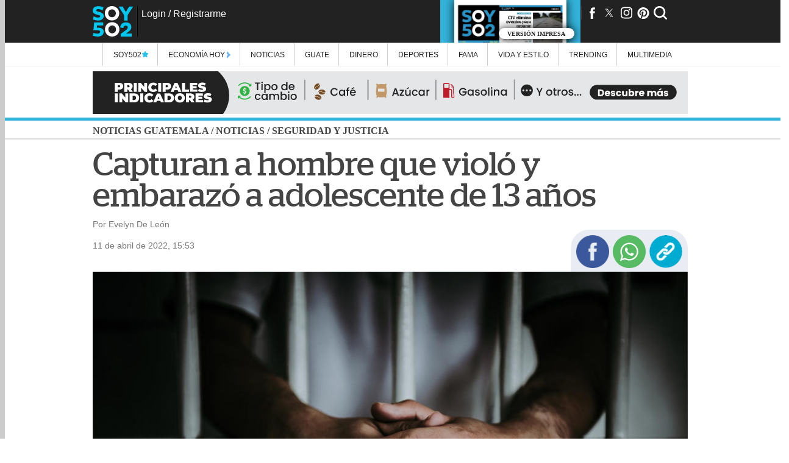

--- FILE ---
content_type: text/html;charset=UTF-8
request_url: https://www.soy502.com/articulo/capturan-hombre-violo-embarazo-adolescente-13-anos-5313
body_size: 22056
content:
<script async src="https://fundingchoicesmessages.google.com/i/pub-9343608836899487?ers=1" nonce="MXquajhcNlI6hHGM3GJnNw"></script><script nonce="MXquajhcNlI6hHGM3GJnNw">(function() {function signalGooglefcPresent() {if (!window.frames['googlefcPresent']) {if (document.body) {const iframe = document.createElement('iframe'); iframe.style = 'width: 0; height: 0; border: none; z-index: -1000; left: -1000px; top: -1000px;'; iframe.style.display = 'none'; iframe.name = 'googlefcPresent'; document.body.appendChild(iframe);} else {setTimeout(signalGooglefcPresent, 0);}}}signalGooglefcPresent();})();</script>
<script>(function(){/*
 Copyright The Closure Library Authors.
 SPDX-License-Identifier: Apache-2.0
*/
'use strict';var aa=function(a){var b=0;return function(){return b<a.length?{done:!1,value:a[b++]}:{done:!0}}},ba="function"==typeof Object.create?Object.create:function(a){var b=function(){};b.prototype=a;return new b},k;if("function"==typeof Object.setPrototypeOf)k=Object.setPrototypeOf;else{var m;a:{var ca={a:!0},n={};try{n.__proto__=ca;m=n.a;break a}catch(a){}m=!1}k=m?function(a,b){a.__proto__=b;if(a.__proto__!==b)throw new TypeError(a+" is not extensible");return a}:null}
var p=k,q=function(a,b){a.prototype=ba(b.prototype);a.prototype.constructor=a;if(p)p(a,b);else for(var c in b)if("prototype"!=c)if(Object.defineProperties){var d=Object.getOwnPropertyDescriptor(b,c);d&&Object.defineProperty(a,c,d)}else a[c]=b[c];a.v=b.prototype},r=this||self,da=function(){},t=function(a){return a};var u;var w=function(a,b){this.g=b===v?a:""};w.prototype.toString=function(){return this.g+""};var v={},x=function(a){if(void 0===u){var b=null;var c=r.trustedTypes;if(c&&c.createPolicy){try{b=c.createPolicy("goog#html",{createHTML:t,createScript:t,createScriptURL:t})}catch(d){r.console&&r.console.error(d.message)}u=b}else u=b}a=(b=u)?b.createScriptURL(a):a;return new w(a,v)};var A=function(){return Math.floor(2147483648*Math.random()).toString(36)+Math.abs(Math.floor(2147483648*Math.random())^Date.now()).toString(36)};var B={},C=null;var D="function"===typeof Uint8Array;function E(a,b,c){return"object"===typeof a?D&&!Array.isArray(a)&&a instanceof Uint8Array?c(a):F(a,b,c):b(a)}function F(a,b,c){if(Array.isArray(a)){for(var d=Array(a.length),e=0;e<a.length;e++){var f=a[e];null!=f&&(d[e]=E(f,b,c))}Array.isArray(a)&&a.s&&G(d);return d}d={};for(e in a)Object.prototype.hasOwnProperty.call(a,e)&&(f=a[e],null!=f&&(d[e]=E(f,b,c)));return d}
function ea(a){return F(a,function(b){return"number"===typeof b?isFinite(b)?b:String(b):b},function(b){var c;void 0===c&&(c=0);if(!C){C={};for(var d="ABCDEFGHIJKLMNOPQRSTUVWXYZabcdefghijklmnopqrstuvwxyz0123456789".split(""),e=["+/=","+/","-_=","-_.","-_"],f=0;5>f;f++){var h=d.concat(e[f].split(""));B[f]=h;for(var g=0;g<h.length;g++){var l=h[g];void 0===C[l]&&(C[l]=g)}}}c=B[c];d=Array(Math.floor(b.length/3));e=c[64]||"";for(f=h=0;h<b.length-2;h+=3){var y=b[h],z=b[h+1];l=b[h+2];g=c[y>>2];y=c[(y&3)<<
4|z>>4];z=c[(z&15)<<2|l>>6];l=c[l&63];d[f++]=""+g+y+z+l}g=0;l=e;switch(b.length-h){case 2:g=b[h+1],l=c[(g&15)<<2]||e;case 1:b=b[h],d[f]=""+c[b>>2]+c[(b&3)<<4|g>>4]+l+e}return d.join("")})}var fa={s:{value:!0,configurable:!0}},G=function(a){Array.isArray(a)&&!Object.isFrozen(a)&&Object.defineProperties(a,fa);return a};var H;var J=function(a,b,c){var d=H;H=null;a||(a=d);d=this.constructor.u;a||(a=d?[d]:[]);this.j=d?0:-1;this.h=null;this.g=a;a:{d=this.g.length;a=d-1;if(d&&(d=this.g[a],!(null===d||"object"!=typeof d||Array.isArray(d)||D&&d instanceof Uint8Array))){this.l=a-this.j;this.i=d;break a}void 0!==b&&-1<b?(this.l=Math.max(b,a+1-this.j),this.i=null):this.l=Number.MAX_VALUE}if(c)for(b=0;b<c.length;b++)a=c[b],a<this.l?(a+=this.j,(d=this.g[a])?G(d):this.g[a]=I):(d=this.l+this.j,this.g[d]||(this.i=this.g[d]={}),(d=this.i[a])?
G(d):this.i[a]=I)},I=Object.freeze(G([])),K=function(a,b){if(-1===b)return null;if(b<a.l){b+=a.j;var c=a.g[b];return c!==I?c:a.g[b]=G([])}if(a.i)return c=a.i[b],c!==I?c:a.i[b]=G([])},M=function(a,b){var c=L;if(-1===b)return null;a.h||(a.h={});if(!a.h[b]){var d=K(a,b);d&&(a.h[b]=new c(d))}return a.h[b]};J.prototype.toJSON=function(){var a=N(this,!1);return ea(a)};
var N=function(a,b){if(a.h)for(var c in a.h)if(Object.prototype.hasOwnProperty.call(a.h,c)){var d=a.h[c];if(Array.isArray(d))for(var e=0;e<d.length;e++)d[e]&&N(d[e],b);else d&&N(d,b)}return a.g},O=function(a,b){H=b=b?JSON.parse(b):null;a=new a(b);H=null;return a};J.prototype.toString=function(){return N(this,!1).toString()};var P=function(a){J.call(this,a)};q(P,J);function ha(a){var b,c=(a.ownerDocument&&a.ownerDocument.defaultView||window).document,d=null===(b=c.querySelector)||void 0===b?void 0:b.call(c,"script[nonce]");(b=d?d.nonce||d.getAttribute("nonce")||"":"")&&a.setAttribute("nonce",b)};var Q=function(a,b){b=String(b);"application/xhtml+xml"===a.contentType&&(b=b.toLowerCase());return a.createElement(b)},R=function(a){this.g=a||r.document||document};R.prototype.appendChild=function(a,b){a.appendChild(b)};var S=function(a,b,c,d,e,f){try{var h=a.g,g=Q(a.g,"SCRIPT");g.async=!0;g.src=b instanceof w&&b.constructor===w?b.g:"type_error:TrustedResourceUrl";ha(g);h.head.appendChild(g);g.addEventListener("load",function(){e();d&&h.head.removeChild(g)});g.addEventListener("error",function(){0<c?S(a,b,c-1,d,e,f):(d&&h.head.removeChild(g),f())})}catch(l){f()}};var ia=r.atob("aHR0cHM6Ly93d3cuZ3N0YXRpYy5jb20vaW1hZ2VzL2ljb25zL21hdGVyaWFsL3N5c3RlbS8xeC93YXJuaW5nX2FtYmVyXzI0ZHAucG5n"),ja=r.atob("WW91IGFyZSBzZWVpbmcgdGhpcyBtZXNzYWdlIGJlY2F1c2UgYWQgb3Igc2NyaXB0IGJsb2NraW5nIHNvZnR3YXJlIGlzIGludGVyZmVyaW5nIHdpdGggdGhpcyBwYWdlLg=="),ka=r.atob("RGlzYWJsZSBhbnkgYWQgb3Igc2NyaXB0IGJsb2NraW5nIHNvZnR3YXJlLCB0aGVuIHJlbG9hZCB0aGlzIHBhZ2Uu"),la=function(a,b,c){this.h=a;this.j=new R(this.h);this.g=null;this.i=[];this.l=!1;this.o=b;this.m=c},V=function(a){if(a.h.body&&!a.l){var b=
function(){T(a);r.setTimeout(function(){return U(a,3)},50)};S(a.j,a.o,2,!0,function(){r[a.m]||b()},b);a.l=!0}},T=function(a){for(var b=W(1,5),c=0;c<b;c++){var d=X(a);a.h.body.appendChild(d);a.i.push(d)}b=X(a);b.style.bottom="0";b.style.left="0";b.style.position="fixed";b.style.width=W(100,110).toString()+"%";b.style.zIndex=W(2147483544,2147483644).toString();b.style["background-color"]=ma(249,259,242,252,219,229);b.style["box-shadow"]="0 0 12px #888";b.style.color=ma(0,10,0,10,0,10);b.style.display=
"flex";b.style["justify-content"]="center";b.style["font-family"]="Roboto, Arial";c=X(a);c.style.width=W(80,85).toString()+"%";c.style.maxWidth=W(750,775).toString()+"px";c.style.margin="24px";c.style.display="flex";c.style["align-items"]="flex-start";c.style["justify-content"]="center";d=Q(a.j.g,"IMG");d.className=A();d.src=ia;d.style.height="24px";d.style.width="24px";d.style["padding-right"]="16px";var e=X(a),f=X(a);f.style["font-weight"]="bold";f.textContent=ja;var h=X(a);h.textContent=ka;Y(a,
e,f);Y(a,e,h);Y(a,c,d);Y(a,c,e);Y(a,b,c);a.g=b;a.h.body.appendChild(a.g);b=W(1,5);for(c=0;c<b;c++)d=X(a),a.h.body.appendChild(d),a.i.push(d)},Y=function(a,b,c){for(var d=W(1,5),e=0;e<d;e++){var f=X(a);b.appendChild(f)}b.appendChild(c);c=W(1,5);for(d=0;d<c;d++)e=X(a),b.appendChild(e)},W=function(a,b){return Math.floor(a+Math.random()*(b-a))},ma=function(a,b,c,d,e,f){return"rgb("+W(Math.max(a,0),Math.min(b,255)).toString()+","+W(Math.max(c,0),Math.min(d,255)).toString()+","+W(Math.max(e,0),Math.min(f,
255)).toString()+")"},X=function(a){a=Q(a.j.g,"DIV");a.className=A();return a},U=function(a,b){0>=b||null!=a.g&&0!=a.g.offsetHeight&&0!=a.g.offsetWidth||(na(a),T(a),r.setTimeout(function(){return U(a,b-1)},50))},na=function(a){var b=a.i;var c="undefined"!=typeof Symbol&&Symbol.iterator&&b[Symbol.iterator];b=c?c.call(b):{next:aa(b)};for(c=b.next();!c.done;c=b.next())(c=c.value)&&c.parentNode&&c.parentNode.removeChild(c);a.i=[];(b=a.g)&&b.parentNode&&b.parentNode.removeChild(b);a.g=null};var pa=function(a,b,c,d,e){var f=oa(c),h=function(l){l.appendChild(f);r.setTimeout(function(){f?(0!==f.offsetHeight&&0!==f.offsetWidth?b():a(),f.parentNode&&f.parentNode.removeChild(f)):a()},d)},g=function(l){document.body?h(document.body):0<l?r.setTimeout(function(){g(l-1)},e):b()};g(3)},oa=function(a){var b=document.createElement("div");b.className=a;b.style.width="1px";b.style.height="1px";b.style.position="absolute";b.style.left="-10000px";b.style.top="-10000px";b.style.zIndex="-10000";return b};var L=function(a){J.call(this,a)};q(L,J);var qa=function(a){J.call(this,a)};q(qa,J);var ra=function(a,b){this.l=a;this.m=new R(a.document);this.g=b;this.i=K(this.g,1);b=M(this.g,2);this.o=x(K(b,4)||"");this.h=!1;b=M(this.g,13);b=x(K(b,4)||"");this.j=new la(a.document,b,K(this.g,12))};ra.prototype.start=function(){sa(this)};
var sa=function(a){ta(a);S(a.m,a.o,3,!1,function(){a:{var b=a.i;var c=r.btoa(b);if(c=r[c]){try{var d=O(P,r.atob(c))}catch(e){b=!1;break a}b=b===K(d,1)}else b=!1}b?Z(a,K(a.g,14)):(Z(a,K(a.g,8)),V(a.j))},function(){pa(function(){Z(a,K(a.g,7));V(a.j)},function(){return Z(a,K(a.g,6))},K(a.g,9),K(a.g,10),K(a.g,11))})},Z=function(a,b){a.h||(a.h=!0,a=new a.l.XMLHttpRequest,a.open("GET",b,!0),a.send())},ta=function(a){var b=r.btoa(a.i);a.l[b]&&Z(a,K(a.g,5))};(function(a,b){r[a]=function(c){for(var d=[],e=0;e<arguments.length;++e)d[e-0]=arguments[e];r[a]=da;b.apply(null,d)}})("__h82AlnkH6D91__",function(a){"function"===typeof window.atob&&(new ra(window,O(qa,window.atob(a)))).start()});}).call(this);

window.__h82AlnkH6D91__("[base64]/[base64]/[base64]/[base64]");</script>    <!DOCTYPE html>
    <html lang="es">

    <head>
        <!--General Styles-->
<link href="/common_files/themes/soy502/desktop/css/styles.min.css?v=182" rel='stylesheet'>
<link href="/sites/default/files/ads/assets/desktop/ads.min.css?v=182" rel='stylesheet'>
<link href="/sites/default/files/ads/clara-rmm/ads.min.css?v=1" rel='stylesheet'>
<!-- <link href="/common_files/themes/soy502/desktop/css/article.min.css?v=49" rel='stylesheet'> -->
<!-- <link href="/common_files/themes/soy502/desktop/css/colors.css" type="text/css" rel='stylesheet'/> -->
<link href="/common_files/themes/soy502/desktop/css/desktop-colors.min.css?v=11" media="all and (min-width:950px)"
    rel='stylesheet' />
<link href="/common_files/themes/soy502/desktop/css/tablet-colors.min.css?v=11"
    media="all and (min-width: 768px) and (max-width:939px)" rel='stylesheet' />
<link href="/common_files/themes/soy502/desktop/css/mobile-colors.min.css?v=11" media="all and (max-width:767px)"
    rel='stylesheet' />
<link href="/static/script_zoom/fancybox.min.css" rel="stylesheet" media="none" onload="if(media!='all')media='all'" />

<!-- // Google DFP -->
<script async src="https://securepubads.g.doubleclick.net/tag/js/gpt.js"></script>

<!-- // Fonts -->
<noscript id="deferred-styles">
    <link href="https://fonts.googleapis.com/css?family=Open+Sans" rel="stylesheet">
    <link href="https://fonts.googleapis.com/css?family=Open+Sans" rel="stylesheet">
    <link href="https://fonts.googleapis.com/css?family=EB+Garamond" rel="stylesheet">
    <!-- <link rel="stylesheet" href="https://use.fontawesome.com/releases/v5.2.0/css/all.css" integrity="sha384-hWVjflwFxL6sNzntih27bfxkr27PmbbK/iSvJ+a4+0owXq79v+lsFkW54bOGbiDQ" crossorigin="anonymous"> -->
    <link rel="stylesheet" href="https://fonts.googleapis.com/css?family=Open+Sans+Condensed:300" type="text/css">
    <link rel="stylesheet" href="https://use.fontawesome.com/releases/v5.8.2/css/all.css"
        integrity="sha384-oS3vJWv+0UjzBfQzYUhtDYW+Pj2yciDJxpsK1OYPAYjqT085Qq/1cq5FLXAZQ7Ay" crossorigin="anonymous">
</noscript>

<link rel="preload" href="https://fonts.googleapis.com/css?family=Abel|Barlow|Oxygen|Questrial&display=swap"
    rel="stylesheet" media="none" onload="if(media!='all')media='all'">
<link rel="preload" href="/common_files/fonts/Stag-Book-Web.woff" as="font" type="font/woff2" crossorigin />
<link rel="preload" href="/common_files/fonts/Stag-Medium-Web.woff" as="font" type="font/woff2" crossorigin />

<meta name="robots" content="follow, index, max-image-preview:large">
<meta name="msvalidate.01" content="85656751E62058D6CFF1330588A29668">
<meta http-equiv="Cache-Control" content="max-age=14400" />
<meta http-equiv="Content-Type" content="text/html; charset=UTF-8" />

<!--General Tags-->
<title>Capturan a hombre que viol&oacute; y embaraz&oacute; a adolescente de 13 a&ntilde;os </title>
<link rel="canonical" href="https://www.soy502.com/articulo/capturan-hombre-violo-embarazo-adolescente-13-anos-5313">

<meta name="description" content="El hombre&amp;nbsp;fue capturado en San Pedro Yepocaya, Chimaltenango, sindicado de violaci&oacute;n en forma continuada.&amp;nbsp;OTRAS NOTICIAS:&amp;nbsp;&amp;nbsp;Benefician con arresto domiciliar al exdirector de EmetraEl hombre est&aacute; sindicado de haber violado a una adolescente de 13 a&ntilde;os, quien result&oacute; embarazada.&amp;nbsp;Jos&eacute; Orellana Guzm&aacute;n pudo">
<meta name="keywords" content="capturan, violó, embarazó, adolescente, José Orellana Guzmán, San Pedro Yepocapa">
<meta name="news_keywords" content="capturan, violó, embarazó, adolescente, José Orellana Guzmán, San Pedro Yepocapa">
<meta name="abstract" content="capturan, violó, embarazó, adolescente, José Orellana Guzmán, San Pedro Yepocapa">
<meta name="time" content="1649714009">
<link rel="shortcut icon" href="/favicon.ico" type="image/x-icon">
<link rel="shortcut icon" href="/favicon.ico" type="image/vnd.microsoft.icon">
<link rel="icon" href="/common_files/images/logoSoy502.png" type="image/png" sizes=256x256>
<meta itemprop="image" content="/common_files/images/logoSoy502.png">
<link rel="apple-touch-icon" href="/common_files/images/logoSoy502.png" />

<!-- Marfeel Tags -->
<meta property="mrf:sections" content="Seguridad y justicia">

<!--Fb Tags-->
<meta property="og:title" content="Capturan a hombre que viol&oacute; y embaraz&oacute; a adolescente de 13 a&ntilde;os ">
<meta property="og:url" content="https://www.soy502.com/articulo/capturan-hombre-violo-embarazo-adolescente-13-anos-5313">
<meta property="og:type" content="article">
<meta property="og:description" content="El hombre&amp;nbsp;fue capturado en San Pedro Yepocaya, Chimaltenango, sindicado de violaci&oacute;n en forma continuada.&amp;nbsp;OTRAS NOTICIAS:&amp;nbsp;&amp;nbsp;Benefician con arresto domiciliar al exdirector de EmetraEl hombre est&aacute; sindicado de haber violado a una adolescente de 13 a&ntilde;os, quien result&oacute; embarazada.&amp;nbsp;Jos&eacute; Orellana Guzm&aacute;n pudo">
<meta name="fburl" content="https://www.soy502.com/articulo/capturan-hombre-violo-embarazo-adolescente-13-anos-5313">
<meta property="og:image" itemprop="image" content="https://www.soy502.com/sites/default/files/styles/full_node/public/2022/Abr/11/capturado1.jpg">
<meta property="og:image:secure_url" itemprop="image" content="https://www.soy502.com/sites/default/files/styles/full_node/public/2022/Abr/11/capturado1.jpg">
<meta property="og:image:width" content="940">
<meta property="og:image:height" content="627">
<meta property="og:image:alt" content="Capturan a hombre que viol&oacute; y embaraz&oacute; a adolescente de 13 a&ntilde;os ">
<meta property="fb:pages" content="531132203602321">
<meta property="fb:app_id" content="462281473944961">
<meta property="fb:admins" content="subgero">
<meta property="fb:admins" content="subgero">
<meta property="og:locale:alternate" content="es_ES" />

<!--Scripts-->
<!-- // Default Tags -->
<meta charset="UTF-8">
<meta http-equiv="X-UA-Compatible" content="IE=8">
<meta name='viewport' content='width=device-width, initial-scale=1.0, maximum-scale=1.0' />
<meta name="p:domain_verify" content="62b4e2e357c8d1aa7c1f650ab29e0a88" />

<!-- Marfeel -->
<script type="text/javascript">
    ! function () {
        "use strict";

        function e(e) {
            var t = !(arguments.length > 1 && void 0 !== arguments[1]) || arguments[1],
                c = document.createElement("script");
            c.src = e, t ? c.type = "module" : (c.async = !0, c.type = "text/javascript", c.setAttribute("nomodule", ""));
            var n = document.getElementsByTagName("script")[0];
            n.parentNode.insertBefore(c, n)
        } ! function (t, c) {
            ! function (t, c, n) {
                var a, o, r;
                n.accountId = c, null !== (a = t.marfeel) && void 0 !== a || (t.marfeel = {}), null !== (o = (r = t.marfeel)
                    .cmd) && void 0 !== o || (r.cmd = []), t.marfeel.config = n;
                var i = "https://sdk.mrf.io/statics";
                e("".concat(i, "/marfeel-sdk.js?id=").concat(c), !0), e("".concat(i, "/marfeel-sdk.es5.js?id=").concat(c), !
                    1)
            }(t, c, arguments.length > 2 && void 0 !== arguments[2] ? arguments[2] : {})
        }(window, 5646, {} /* Config */)
    }();
</script>

<!--Chartbeat-->
<script type="text/javascript">
    var keywords = 'capturan, violó, embarazó, adolescente, José Orellana Guzmán, San Pedro Yepocapa',
        keywords = keywords.replace(/['"]+/g, ''),
        section = "Seguridad y justicia";
    section_name = "Seguridad y justicia";
</script>

<!-- Global site tag (gtag.js) - Google Analytics -->
<script async src="https://www.googletagmanager.com/gtag/js?id=G-35L65MT5KL"></script>

<script>
    window.dataLayer = window.dataLayer || [];

    function gtag() {
        dataLayer.push(arguments);
    }
    gtag('js', new Date());

    gtag('config', 'G-35L65MT5KL', {
        'content_group': 'soy502',
        'send_page_view': false
    });

    gtag("event", "page_view", {
        s02_section: (section_name !== "") ? section_name : "undefined",
        s02_index: 0,
        s02_content_type: 'articulo',
        s02_content_category: 'undefined',
        s02_keyword: 'capturan, violó, embarazó, adolescente, José Orellana Guzmán, San Pedro Yepocapa',
        s02_topic: 'undefined',
        s02_platform: "desktop",
        s02_publish_date: "1649714009",
    });
</script>


<!-- Clarity -->
<script type="text/javascript">
    (function (c, l, a, r, i, t, y) {
        c[a] = c[a] || function () {
            (c[a].q = c[a].q || []).push(arguments)
        };
        t = l.createElement(r);
        t.async = 1;
        t.src = "https://www.clarity.ms/tag/" + i;
        y = l.getElementsByTagName(r)[0];
        y.parentNode.insertBefore(t, y);
    })(window, document, "clarity", "script", "lg9j38mdv2");
</script>

<link defer rel="manifest" href="/common_files/js/manifest.json">

<!-- Meta Pixel Code -->
<script>
!function(f,b,e,v,n,t,s)
{if(f.fbq)return;n=f.fbq=function(){n.callMethod?
n.callMethod.apply(n,arguments):n.queue.push(arguments)};
if(!f._fbq)f._fbq=n;n.push=n;n.loaded=!0;n.version='2.0';
n.queue=[];t=b.createElement(e);t.async=!0;
t.src=v;s=b.getElementsByTagName(e)[0];
s.parentNode.insertBefore(t,s)}(window, document,'script',
'https://connect.facebook.net/en_US/fbevents.js');
fbq('init', '1289327452862375');
fbq('track', 'PageView');
</script>
<noscript><img height="1" width="1" style="display:none"
src="https://www.facebook.com/tr?id=1289327452862375&ev=PageView&noscript=1"
/></noscript>
<!-- End Meta Pixel Code -->

<!-- Tools -->
<script defer type="text/javascript" src="/general/js/jquery-3.6.0.min.js"></script>
<script defer src="https://www.soy502.com/general/js/jquery.tools.min.js"></script>
<script defer src="/general/js/dfp.min.js?v=2" type="text/javascript"></script>
<script defer src="/common_files/js/functions.min.js?v=2"></script>
<script defer type="text/javascript" src="/static/script_zoom/fancybox.min.js"></script>
<script defer src="https://kit.fontawesome.com/f777c45119.js" crossorigin="anonymous"></script>

<!--SDK FB-->
<script defer type="text/javascript"
    src="https://connect.facebook.net/en_US/sdk.js#version=v2.2&appId=myAppId&xfbml=true&autoLogAppEvents=true"
    id="facebook-jssdk"></script>

<!--SDK AWS-->
<script defer src="/common_files/js/config.js?v=2"></script>
<script defer src="/common_files/js/amazon-cognito-auth.min.js"></script>
<script defer src="/common_files/js/amazon-cognito-identity.min.js"></script>

<!-- whatsapp_inline -->
<script defer type="text/javascript" src="/static/whatsapp_inline/whatsapp_inline.min.js?v=2"
    onload="set_whatsapp('.item-0');"></script>

<script type="text/javascript">
    var _sf_async_config = _sf_async_config || {};
    /** CONFIGURATION START **/
    _sf_async_config.uid = 65699;
    _sf_async_config.domain = 'soy502.com';
    _sf_async_config.flickerControl = false;
    _sf_async_config.useCanonical = true;
    _sf_async_config.useCanonicalDomain = true;
    /** CONFIGURATION END **/
</script>

<!-- Gravitec -->
<script async src="https://cdn.gravitec.net/storage/da088508712922cd69cb2ce2639521af/client.js"></script>

<link rel="preconnect" href="https://securepubads.g.doubleclick.net">
<link rel="preconnect" href="https://www.googletagservices.com">
<link rel="preconnect" href="https://tpc.googlesyndication.com">    </head>

    <body>
        <script type="application/ld+json">
        {
            "@context": "http://schema.org",
            "@type": "Organization",
            "name": "Soy502",
            "url": "https://www.soy502.com/",
            "address": "Av. Petapa 23-01, Guatemala",
            "sameAs": [
                "https://www.facebook.com/soy502",
                "https://twitter.com/soy_502",
                "https://www.instagram.com/soy_502/",
                "https://www.pinterest.com/soy502/",
                "https://www.youtube.com/user/canalsoy502",
                "https://www.linkedin.com/company/soy502/"
            ]
        }
        </script>

        <script type='text/javascript'>
            var chartbeat_section_name =
                "Seguridad y justicia";
            var chartbeat_author =
                "Por Evelyn De León";
        </script>

        <header>
  
    <div class="header">
        <div class="inner">
            <div class="logo"><a href="/"></a></div>
                        <div id="user-fb">
                <div id="profile"></div>
                <div id="status"></div>
                <div id="enlace-login"><a href="/login"></a></div>
            </div>
            <!-- <div class="trendin"><a href="/trending" target="_blank"><img src="/trendin/images/trendin_desktop.gif" alt="Trendin"></a></div> -->
            <div class="tools">
                <div class="social">
                    <ul>
                        <li><a target="noopener" href="https://www.facebook.com/soy502"><i class="fa fa-fb" aria-hidden="true"></i></a></li>
                        <li><a target="noopener" href="https://www.twitter.com/soy_502"><i class="fa fa-tw" aria-hidden="true"></i></a></li>
                        <li><a target="noopener" href="http://instagram.com/soy_502"><i class="fa fa-ig" aria-hidden="true"></i></a></li>
                        <li><a target="noopener" href="http://www.pinterest.com/soy502/"><i class="fa fa-pi" aria-hidden="true"></i></a></li>
                        <li><i class="fa fa-se" aria-hidden="true" id="start-search"  onclick="showInput();"></i></li>
                        <li><a id="btn-menu"><i class="fa fa-me" aria-hidden="true"></i></a></li>
                    </ul>
                </div>
                <a class="linkImpreso" href="/impreso">
                  <div class="redirectImpreso">
                    <img id="impresoHeader" alt="">
                    <div class="textImpreso"><p>Versión Impresa</p></div>
                  </div>
                </a>
            </div>
        </div>
    </div>
</header>
<div class="darker">
    <div class="buscador-expandible hidden" id="buscador-expandible">
        <input type="text" placeholder="Ingrese la palabra a buscar..." id="buscar-texto"><button id="buscar">Buscar</button>
        <div id="alerta-buscador"></div>
        <div id="resultados"></div>
    </div>
    <div id="menu" class="menu-expandible m-left">
        <ul>
            <li class="menu-tax-special"><a href="/seccion/exclusivas">Soy502 <img class="special_title_navigate" src="/common_files/images/notas-especiales/imagen-especial.png"></a>
                <ul class="submenu especiales">
                    <li class="preview">
                        <div class="border">
                            <div class="row"><a href="/articulo/fopavi-entrego-casi-ningun-subsidios-2024-100931"> <img src="//www.soy502.com/sites/default/files/styles/thumbnail/public/2025/Mayo/26/fopavi_subsidios_contraloria_general_de_cuentas_auditorias_2024_guatemala.jpg" alt="Fopavi entreg&oacute; casi ning&uacute;n subsidio en 2024"><p>Rotación de ministros y destrucción de material: Fopavi dio pocos subsidios en 2024</p></a></div><div class="row"><a href="/articulo/gobierno-manifiesta-preocupacion-eeuu-impuesto-remesas-101902"> <img src="//www.soy502.com/sites/default/files/styles/thumbnail/public/2025/Mayo/27/remesas_guatemala_banguat.jpg" alt="Impuesto a remesas podr&iacute;a afectar a 6 millones de guatemaltecos"><p>Impuesto a las remesas podría afectar a 6 millones de guatemaltecos</p></a></div><div class="row"><a href="/articulo/asi-puedes-aplicar-beca-estas-universidades-guatemala-101886"> <img src="//www.soy502.com/sites/default/files/styles/thumbnail/public/2025/Mayo/27/becas_universidades_0.png" alt="As&iacute; puedes aplicar a una beca en estas universidades de Guatemala"><p>Así puedes aplicar a una beca en estas universidades de Guatemala</p></a></div>                        </div>
                    </li>                    
                </ul>
            </li>
            <li class="menu-tax-special">
                <a href="/seccion/economia-hoy">
                    Economía Hoy
                    <img style="width: 6px;margin-bottom: -2px;" src="/common_files/images/economia-hoy/icono.png">
                    
                </a>
                <ul class="submenu especiales">
                    <li class="preview">
                        <div class="border">
                            <div class="row"><a href="/articulo/guatemala-millonario-negocio-bonos-carbono-930"> <img src="//www.soy502.com/sites/default/files/styles/thumbnail/public/2026/Ene/28/bonos_de_carbono_bosques_gremial_francisco_escobedo_maga.jpg" alt="Guatemala y el millonario negocio de los bonos de carbono"><p>Guatemala vende aire limpio: el millonario negocio de los bonos de carbono</p></a></div><div class="row"><a href="/articulo/vivienda-manos-milenials-asi-cambio-demanda-inversion-930"> <img src="//www.soy502.com/sites/default/files/styles/thumbnail/public/2026/Ene/28/vivienda_milenials_demanda_inversion_casas_apartamentos.jpg" alt="Vivienda en manos milenials: as&iacute; cambi&oacute; la demanda y la inversi&oacute;n"><p>Vivienda en manos milenials: así cambió la demanda y la inversión</p></a></div><div class="row"><a href="/articulo/habra-caida-remesas-desde-estados-unidos-este-2026-930"> <img src="//www.soy502.com/sites/default/files/styles/thumbnail/public/2026/Ene/28/habra_caida_en_las_remesas_desde_estados_unidos_en_este_2026_.jpg" alt="&iquest;Habr&aacute; ca&iacute;da en las remesas desde Estados Unidos en este 2026?"><p>¿Habrá caída en las remesas desde Estados Unidos en este 2026?</p></a></div>                        </div>
                    </li>                    
                </ul>
            </li>
            <li class="menu-tax-8"><a href="/seccion/noticias">Noticias</a>
                <ul class="submenu noticias">
                    <li class="preview">
                        <div class="border">
                            <div class="row"><a href="/articulo/enero-despide-luna-llena-101902"> <img src="//www.soy502.com/sites/default/files/styles/thumbnail/public/2026/Ene/31/whatsapp_image_2026-01-31_at_6.42.19_pm_2.jpeg" alt=" Enero se despide con luna llena "><p>¿Ya viste el cielo? Enero se despide con luna llena </p></a></div><div class="row"><a href="/articulo/multado-pmt-pronuncia-tras-hecho-calzada-paz-102123"> <img src="//www.soy502.com/sites/default/files/styles/thumbnail/public/2026/Ene/31/multa.png" alt="&iexcl;Multado! PMT se pronuncia tras hecho en Calzada La Paz"><p>Multan al conductor que transitaba en motovía en Calzada La Paz</p></a></div><div class="row"><a href="/articulo/estados-unidos-celebra-incautacion-guatemala-101902"> <img src="//www.soy502.com/sites/default/files/styles/thumbnail/public/2026/Ene/31/estados_unidos_incautacion_guatemala_droga.png" alt="Estados Unidos celebra incautaci&oacute;n en Guatemala"><p>Estados Unidos celebra incautación en Guatemala</p></a></div>                        </div>
                    </li>
                    <li class="comun"><a onclick="send_event_google('seccion/noticias/politica', 0, 'menu', 'seccion', 'Política');" href="/seccion/noticias/politica">Política</a></li><li class="comun"><a onclick="send_event_google('seccion/noticias/seguridad-justicia', 0, 'menu', 'seccion', 'Seguridad y justicia');" href="/seccion/noticias/seguridad-justicia">Seguridad y justicia</a></li><li class="comun"><a onclick="send_event_google('seccion/noticias/comunidad', 0, 'menu', 'seccion', 'Comunidad');" href="/seccion/noticias/comunidad">Comunidad</a></li><li class="comun"><a onclick="send_event_google('seccion/noticias/ambiente', 0, 'menu', 'seccion', 'Ambiente');" href="/seccion/noticias/ambiente">Ambiente</a></li><li class="comun"><a onclick="send_event_google('seccion/noticias/mundo', 0, 'menu', 'seccion', 'Mundo');" href="/seccion/noticias/mundo">Mundo</a></li><li class="comun"><a onclick="send_event_google('seccion/noticias/investigacion502', 0, 'menu', 'seccion', 'Investigación502');" href="/seccion/noticias/investigacion502">Investigación502</a></li><li class="comun"><a onclick="send_event_google('seccion/guate/corazon502', 0, 'menu', 'seccion', 'Corazón502');" href="/seccion/guate/corazon502">Corazón502</a></li><li class="comun"><a onclick="send_event_google('seccion/noticias/falso-o-verdadero', 0, 'menu', 'seccion', 'Falso o Verdadero');" href="/seccion/noticias/falso-o-verdadero">Falso o Verdadero</a></li><li class="comun"><a onclick="send_event_google('seccion/noticias/alertas', 0, 'menu', 'seccion', 'Alertas');" href="/seccion/noticias/alertas">Alertas</a></li>                </ul>
            </li>
            <li class="menu-tax-1449"><a href="/seccion/guate">Guate</a>
                <ul class="submenu guate">
                    <li class="preview">
                        <div class="border">
                            <div class="row"><a href="/articulo/manto-plata-diamantes-tesoro-virgen-candelaria-102000"> <img src="//www.soy502.com/sites/default/files/styles/thumbnail/public/2026/Ene/29/la_virgen_de_plata_simbolo_de_devocion_en_chiantla_maynor_merida_4290345.jpg" alt="Manto de plata y diamantes: El tesoro de la Virgen de Candelaria"><p>Manto de plata y diamantes: El tesoro de la Virgen de Candelaria</p></a></div><div class="row"><a href="/articulo/ubico-ordeno-estatua-castigo-divino-centro-historico-reu-102000"> <img src="//www.soy502.com/sites/default/files/styles/thumbnail/public/2026/Ene/29/hs502_conoce_la_historia_de_la_estatua_de_la_sirena_y_cupido_angel_revolorio_4296098.jpg" alt="Ubico orden&oacute; estatua: castigo divino en el Centro Hist&oacute;rico Reu"><p>Ubico ordenó estatua: castigo divino en el Centro Histórico Reu</p></a></div><div class="row"><a href="/articulo/laguna-garzas-aves-naturaleza-paisajes-paseos-lancha-102082"> <img src="//www.soy502.com/sites/default/files/styles/thumbnail/public/2026/Ene/29/soy502laguna_las_garzas_el_secreto_a_revelar_en_san_antonio_ilotenango_cesar_oswaldo_cop_tistoj_4299146.jpg" alt="Laguna Las Garzas, un destino natural para visitar en Quich&eacute;"><p>Laguna Las Garzas: Aves, naturaleza, paisajes y paseos en lancha en Quiché</p></a></div>                        </div>
                    </li>
                    <li class="comun"><a onclick="send_event_google('seccion/guate/historias502', 0, 'menu', 'seccion', 'Historias502');" href="/seccion/guate/historias502">Historias502</a></li><li class="comun"><a onclick="send_event_google('seccion/guate/orgullo502', 0, 'menu', 'seccion', 'Orgullo502');" href="/seccion/guate/orgullo502">Orgullo502</a></li><li class="comun"><a onclick="send_event_google('seccion/guate/turismo502', 0, 'menu', 'seccion', 'Turismo502');" href="/seccion/guate/turismo502">Turismo502</a></li><li class="comun"><a onclick="send_event_google('seccion/guate/que-hacer', 0, 'menu', 'seccion', '¿Qué hacer?');" href="/seccion/guate/que-hacer">¿Qué hacer?</a></li>                </ul>
            </li>
            <li class="menu-tax-107"><a href="/seccion/dinero">Dinero</a>
                <ul class="submenu dinero">
                    <li class="preview">
                        <div class="border">
                            <div class="row"><a href="/articulo/casa-medica-anuncia-apertura-descuentos-zona-14-101991"> <img src="//www.soy502.com/sites/default/files/styles/thumbnail/public/2026/Ene/31/casa_medica_apertura_nueva_sala_de_ventas_zona_14_promocion_descuento_expansion_guatemala_soy502_p.jpg" alt="Casa M&eacute;dica anuncia apertura de su sala de ventas en zona 14"><p>Casa Médica anuncia apertura de su sala de ventas de zona 14 en Plaza Lume</p></a></div><div class="row"><a href="/articulo/ahora-puedes-realizar-compra-productos-lg-desde-tu-casa-101771"> <img src="//www.soy502.com/sites/default/files/styles/thumbnail/public/2026/Ene/21/lg_productos_categoria_ecommerce_compra_guatemala_soy502_1.jpg" alt="LG impulsa LGShop, su nueva plataforma de ecommerce en Guatemala"><p>LG impulsa LGShop, su nueva plataforma de ecommerce en Guatemala</p></a></div><div class="row"><a href="/articulo/lanzan-situa-plataforma-ordena-mercado-inmobiliario-101902"> <img src="//www.soy502.com/sites/default/files/styles/thumbnail/public/2026/Ene/30/situa_plataforma_mercado_inmobiliario_guatemala.png" alt="Lanzan SIT&Uacute;A, la plataforma que ordena el mercado inmobiliario"><p>SITÚA, la plataforma que ordena el mercado inmobiliario en Guatemala</p></a></div>                        </div>
                    </li>
                    <li class="comun"><a onclick="send_event_google('seccion/dinero/economia', 0, 'menu', 'seccion', 'Economía');" href="/seccion/dinero/economia">Economía</a></li><li class="comun"><a onclick="send_event_google('seccion/dinero/empresas', 0, 'menu', 'seccion', 'Empresas');" href="/seccion/dinero/empresas">Empresas</a></li><li class="comun"><a onclick="send_event_google('seccion/dinero/emprendedores', 0, 'menu', 'seccion', 'Emprendedores');" href="/seccion/dinero/emprendedores">Emprendedores</a></li><li class="comun"><a onclick="send_event_google('seccion/dinero/tramitesgt', 0, 'menu', 'seccion', 'TrámitesGT');" href="/seccion/dinero/tramitesgt">TrámitesGT</a></li><li class="comun"><a onclick="send_event_google('seccion/dinero/pilas-pues', 0, 'menu', 'seccion', 'Pilas pues');" href="/seccion/dinero/pilas-pues">Pilas pues</a></li>                </ul>
            </li>
            <li class="menu-tax-7"><a href="/seccion/deportes">Deportes</a>
                <ul class="submenu deportes">
                    <li class="preview">
                        <div class="border">
                            <div class="row"><a href="/articulo/club-campestre-san-isidro-domina-copa-seguros-universales-101993"> <img src="//www.soy502.com/sites/default/files/styles/thumbnail/public/2026/Ene/31/1.png" alt="Club Campestre San Isidro domina Copa Seguros Universales"><p>Club Campestre San Isidro domina la Copa Seguros Universales tras la segunda ronda</p></a></div><div class="row"><a href="/articulo/municipal-gana-guastatoya-fecha-4-clausura-101996"> <img src="//www.soy502.com/sites/default/files/styles/thumbnail/public/2026/Ene/31/copia_de_deportes_foto_soyqui_43.png" alt="Municipal gana a Guastatoya en la fecha 4 del Clausura"><p>Vuelven a ganar: Rojos sacan pecho en casa y derrotan a Guastatoya</p></a></div><div class="row"><a href="/articulo/triunfo-rosado-inter-miami-messi-sale-ovacionado-colombia-101995"> <img src="//www.soy502.com/sites/default/files/styles/thumbnail/public/2026/Ene/31/deportes_foto_soyqui_21.jpg" alt="&iexcl;Triunfo rosado! Inter Miami de Messi sale ovacionado de Colombia"><p>¡Triunfo rosado! Inter Miami de Messi sale ovacionado de Colombia</p></a></div>                        </div>
                    </li>
                    <li class="comun"><a onclick="send_event_google('seccion/deportes/futbol-nacional', 0, 'menu', 'seccion', 'Fútbol nacional');" href="/seccion/deportes/futbol-nacional">Fútbol nacional</a></li><li class="comun"><a onclick="send_event_google('seccion/deportes/futbol-internacional', 0, 'menu', 'seccion', 'Fútbol internacional');" href="/seccion/deportes/futbol-internacional">Fútbol internacional</a></li><li class="comun"><a onclick="send_event_google('seccion/deportes/velocidad', 0, 'menu', 'seccion', 'Velocidad');" href="/seccion/deportes/velocidad">Velocidad</a></li><li class="comun"><a onclick="send_event_google('seccion/deportes/mas-deportes', 0, 'menu', 'seccion', '+ Deportes');" href="/seccion/deportes/mas-deportes">+ Deportes</a></li><li class="comun"><a onclick="send_event_google('seccion/deportes/juegos-olimpicos', 0, 'menu', 'seccion', 'Juegos Olímpicos');" href="/seccion/deportes/juegos-olimpicos">Juegos Olímpicos</a></li>                </ul>
            </li>
            <li class="menu-tax-44"><a href="/seccion/fama">Fama</a>
                <ul class="submenu fama">
                    <li class="preview">
                        <div class="border">
                            <div class="row"><a href="/articulo/vez-qu-catherine-ohara-recreo-grito-mi-pobre-angelito-153-0"> <img src="//www.soy502.com/sites/default/files/styles/thumbnail/public/2026/Ene/30/catherine_ohara_recreo_grito_pobre_angelito.jpg" alt="La vez que Catherine O&#039;Hara recre&oacute; grito de &quot;Mi pobre angelito&quot;"><p>La vez que Catherine O'Hara recreó grito de "Mi pobre angelito"</p></a></div><div class="row"><a href="/articulo/mi-pobre-angelito-emotivo-mensaje-kevin-madre-153"> <img src="//www.soy502.com/sites/default/files/styles/thumbnail/public/2026/Ene/30/mensaje_macaulay_culkin_catherine.jpg" alt="&quot;Mi pobre angelito&quot;: el emotivo mensaje de &quot;Kevin&quot; a su madre "><p>"Mi pobre angelito": el emotivo mensaje de "Kevin" a su madre fallecida recientemente</p></a></div><div class="row"><a href="/articulo/recuerdan-emotivo-reencuentro-entre-culkin-ohara-153"> <img src="//www.soy502.com/sites/default/files/styles/thumbnail/public/2026/Ene/30/recrean_foto_kevin_mama_mi_pobre_angelito.jpg" alt="Recuerdan el emotivo reencuentro entre Culkin y O&#039;Hara"><p>Recuerdan el emotivo reencuentro entre Kevin y su mamá en "Mi pobre angelito"</p></a></div>                        </div>
                    </li>
                    <li class="comun"><a onclick="send_event_google('seccion/fama/gente', 0, 'menu', 'seccion', 'Gente');" href="/seccion/fama/gente">Gente</a></li><li class="comun"><a onclick="send_event_google('seccion/fama/cine', 0, 'menu', 'seccion', 'Cine');" href="/seccion/fama/cine">Cine</a></li><li class="comun"><a onclick="send_event_google('seccion/fama/musica', 0, 'menu', 'seccion', 'Música');" href="/seccion/fama/musica">Música</a></li><li class="comun"><a onclick="send_event_google('seccion/fama/streaming', 0, 'menu', 'seccion', 'Streaming');" href="/seccion/fama/streaming">Streaming</a></li>                </ul>
            </li>
            <li class="menu-tax-1467"><a href="/seccion/vida-estilo">Vida y estilo</a>
                <ul class="submenu vida-estilo">
                    <li class="preview">
                        <div class="border">
                            <div class="row"><a href="/articulo/cientificos-consiguen-eliminar-cancer-pancreas-farmacos-153"> <img src="//www.soy502.com/sites/default/files/styles/thumbnail/public/2026/Ene/29/consigun_eliminar_cancer_pancreas_medicamento.jpg" alt="Cient&iacute;ficos consiguen eliminar el c&aacute;ncer de p&aacute;ncreas con f&aacute;rmacos"><p>Científicos españoles consiguen eliminar completamente el cáncer de páncreas</p></a></div><div class="row"><a href="/articulo/skyline-revelacion-ultima-novela-daniel-san-juan-rodriguez-102082"> <img src="//www.soy502.com/sites/default/files/styles/thumbnail/public/2026/Ene/28/daniel_eduardo_san_juan_rodriguez_presenta_skyline_revelacion_dansan-r_4295015.jpg" alt="Skyline Revelaci&oacute;n, la &uacute;ltima novela de Daniel San Juan Rodr&iacute;guez"><p>Skyline Revelación, la novela que reflexiona sobre la libertad y el destino</p></a></div><div class="row"><a href="/articulo/te-gustan-estrellas-unete-al-club-astronomia-153"> <img src="//www.soy502.com/sites/default/files/styles/thumbnail/public/2026/Ene/27/club_astronomia_constelacion_quetzal_infantil_y_juvenil.jpg" alt="&iquest;Te gustan las estrellas? &Uacute;nete al Club de Astronom&iacute;a "><p>¿Te gustan las estrellas? Únete al Club de Astronomía Infantil y Juvenil en Guatemala</p></a></div>                        </div>
                    </li>
                    <li class="comun"><a onclick="send_event_google('seccion/vida-estilo/hogar', 0, 'menu', 'seccion', 'Hogar');" href="/seccion/vida-estilo/hogar">Hogar</a></li><li class="comun"><a onclick="send_event_google('seccion/vida-estilo/belleza', 0, 'menu', 'seccion', 'Belleza');" href="/seccion/vida-estilo/belleza">Belleza</a></li><li class="comun"><a onclick="send_event_google('seccion/vida-estilo/salud', 0, 'menu', 'seccion', 'Salud');" href="/seccion/vida-estilo/salud">Salud</a></li><li class="comun"><a onclick="send_event_google('seccion/vida-estilo/ciencia', 0, 'menu', 'seccion', 'Ciencia');" href="/seccion/vida-estilo/ciencia">Ciencia</a></li><li class="comun"><a onclick="send_event_google('seccion/vida-estilo/autos', 0, 'menu', 'seccion', 'Autos');" href="/seccion/vida-estilo/autos">Autos</a></li><li class="comun"><a onclick="send_event_google('seccion/vida-estilo/libros', 0, 'menu', 'seccion', 'Libros');" href="/seccion/vida-estilo/libros">Libros</a></li>                </ul>
            </li>
            <li class="menu-tax-120"><a href="/seccion/trending">Trending</a>
                <ul class="submenu trending">
                    <li class="preview">
                        <div class="border">
                            <div class="row"><a href="/articulo/pensaba-iban-caballos-mexicano-habla-guatemala-153"> <img src="//www.soy502.com/sites/default/files/styles/thumbnail/public/2026/Ene/19/caballos_mexicano_habla_guatemala.jpg" alt="&quot;Pensaba que iban en caballos&quot;, mexicano habla de Guatemala"><p>"Pensaba que iban en caballos", mexicano habla de Guatemala</p></a></div><div class="row"><a href="/articulo/conoces-dices-expresiones-adolescentes-viralizan-153-0"> <img src="//www.soy502.com/sites/default/files/styles/thumbnail/public/2026/Ene/16/expresiones_adolescentes_virales.jpg" alt="&iquest;Las conoces, las dices? expresiones de adolescentes se viralizan"><p>¿Las conoces o las dices? expresiones de adolescentes se viralizan</p></a></div><div class="row"><a href="/articulo/china-aplicacion-personas-viven-solas-vuelve-viral-102123"> <img src="//www.soy502.com/sites/default/files/styles/thumbnail/public/2026/Ene/13/aplicaciones_1.png" alt="China: Aplicaci&oacute;n para personas que viven solas se vuelve viral"><p>China: Aplicación para personas que viven solas se vuelve viral</p></a></div>                        </div>
                    </li>
                    <li class="comun"><a onclick="send_event_google('seccion/trending/redes-sociales', 0, 'menu', 'seccion', 'Redes sociales');" href="/seccion/trending/redes-sociales">Redes sociales</a></li><li class="comun"><a onclick="send_event_google('seccion/trending/tecnologia', 0, 'menu', 'seccion', 'Tecnología');" href="/seccion/trending/tecnologia">Tecnología</a></li><li class="comun"><a onclick="send_event_google('seccion/trending/porque-tendencia', 0, 'menu', 'seccion', '¿Por qué es tendencia?');" href="/seccion/trending/porque-tendencia">¿Por qué es tendencia?</a></li><li class="comun"><a onclick="send_event_google('seccion/trending/viral', 0, 'menu', 'seccion', 'Viral');" href="/seccion/trending/viral">Viral</a></li>                </ul>
            </li>
            <li class="menu-tax-33"><a href="/multimedia/all">multimedia</a>
                <ul class="submenu multimedia">
                    <li class="preview">
                        <div class="border">
                            <div class="row"><a href="/foto-galeria/aficion-guatemalteca-reside-angeles-da-cita-bmo-stadium-apoyar-seleccion"> <img src="//www.soy502.com/sites/default/files/styles/thumbnail/public/2026/Ene/17/94ee6d1b-3c32-4718-b3ea-e07d6518b19a.jpg" alt="Afici&oacute;n guatemalteca que reside en Los &Aacute;ngeles se da cita en el BMO Stadium para apoyar a la Selecci&oacute;n"><p>Afición guatemalteca que reside en Los Ángeles se da cita en el BMO Stadium para apoyar a la Selección</p></a></div><div class="row"><a href="/foto-galeria/venezolanos-celebran-caida-nicolas-maduro"> <img src="//www.soy502.com/sites/default/files/styles/thumbnail/public/2026/Ene/03/maduro_venezuela_trump_20260103_89jc2xn_v1_midres_usmilitaryinterventioninvenezuela.jpg" alt="Venezolanos celebran la ca&iacute;da de Nicol&aacute;s Maduro"><p>Venezolanos celebran la caída de Nicolás Maduro</p></a></div><div class="row"><a href="/foto-galeria/fiesta-antigua-guatemala-recibir-ano-nuevo-2026"> <img src="//www.soy502.com/sites/default/files/styles/thumbnail/public/2026/Ene/01/antigua_guatemala_2026_ano_nuevo_1_de_enero2.jpeg" alt="La fiesta en Antigua Guatemala para recibir el A&ntilde;o Nuevo 2026"><p>La fiesta en Antigua Guatemala para recibir el Año Nuevo 2026</p></a></div>                        </div>
                    </li>
                    <li class="comun"><a href="/multimedia/fotos">Fotos</a></li>
                    <li class="comun"><a href="/multimedia/videos">Videos</a></li>
                    <!--<li class="comun"><a href="/multimedia/podcast">Podcast</a></li>-->
                </ul>
            </li>            
            <!-- <li class="menu-tax-33"><a href="/multimedia/podcast">Podcast</a></li> -->            
        </ul>
    </div>
</div>
<div class="pre_banner_frontpage" style="margin-top: 8px;">
    <a href="/principales-indicadores?utm_campaign=principales_indicadores_banner&amp;utm_medium=soy502&amp;utm_source=website_desktop">
        <img src="https://www.soy502.com/sites/default/files/multimedia/2023/Jul/banner_soy502_1690489487_0.svg" alt="Principales Indicadores Económicos">
    </a>
</div>
<div id="custom_bnner_pxl" style="width:976px;transition:all 0.5s ease-in-out;overflow:hidden;margin:0 auto;height:0px;"></div><div id="float_login_inread" class="inner float_login_inread hidden">
  <div id="login_inread">
    <div class="content_login_inread">
      <div id="login_form_inread" class="form_content_inread form_content_inread_modal">
        <form class="" action="" method="post"
          onsubmit="event.preventDefault(); clara_login_modal.login_validate_modal();">
          <h4 style="margin-bottom: 15px;">Inicia sesión </h4>
          <div id="register_success_msg_user_create_modal" class="success-msg"
            style="margin-bottom: 20px; display:none;"></div>
          <div class="form_input">
            <!-- <label for="email">Email</label> -->
            <input id="signIn_email_modal" type="email" name="email" placeholder="Ingresa tu email" value="">
          </div>
          <div class="form_input">
            <!-- <label for="password">Contraseña</label> -->
            <input id="signIn_password_modal" type="password" name="password" placeholder="Ingresa tu contraseña" value="">
            <div class="required" id="wrongSignInPasswordModal"></div>
          </div>
          <button id="btn_login_modal" class="btn_inread_submit" type="submit" name="button">Ingresar</button>
        </form>
        <div class="buttons_form_inread">
          <a id="recovery_pass_inread" class="second_btn_inread" type="button" name="button"
            data-form="recovery_form_inread">Recuperar contraseña </a>
          <a id="register_login_inread" class="second_btn_inread float-right" style="width:40%;" type="button"
            name="button" data-form="register_form_inread">Regístrate</a>
        </div>
      </div>
      <div id="register_form_inread" class="form_content_inread form_content_inread_modal">
        <form class="" action="" method="post"
          onsubmit="event.preventDefault(); clara_login_modal.register_validate_modal();">
          <h4>Regístrate</h4>
          <div class="form_input">
            <input id="register_email_modal" type="email" name="email" placeholder="Ingresa tu correo" value="">
            <div class="required" id="requiredRegisterEmailModal"></div>
          </div>
          <div class="form_input">
            <select id="register_gender_modal" class="" name="gender">
              <option value="0">Selecciona una opción</option>
              <option value="male">Masculino</option>
              <option value="female">Femenino</option>
            </select>
            <div class="required" id="requiredRegisterGenderModal"></div>
          </div>
          <div class="form_input">
            <label for="date_of_age">Fecha de nacimiento</label>
            <div class="group-date-register">
              <select name="year-date-register-modal" id="year-date-register-modal">
                <option selected value="-1">AÑO</option>
              </select>
              <select name="month-date-register-modal" id="month-date-register-modal">
                <option selected value="-1">MES</option>
              </select>
              <select name="day-date-register-modal" id="day-date-register-modal">
                <option selected value="-1">DIA</option>
              </select>
            </div>
            <div class="required" id="requiredRegisterAgeModal"></div>
          </div>
          <div class="form_input">
            <input id="register_password_modal" type="password" name="password" placeholder="Ingresa tu contraseña"
              value="">
          </div>
          <div class="form_input">
            <input id="register_password_confirm_modal" type="password" name="password"
              placeholder="Repite tu contraseña" value="">
            <div class="required" id="requiredRegisterPasswordMatchModal"></div>
          </div>
          <div class="disclaimer" style="margin-bottom:15px;"><label>Al hacer clic en el botón de registro afirmo que
              acepto los <a style="color: #086fa3;" href="/terminos-y-condiciones-de-registro" target="_blank">términos
                y condiciones</a> del sitio web, también que he leído la <a style="color: #086fa3;" target="_blank"
                href="/politica-privacidad">política de privacidad</a> y que la información que detallo es
              verídica.</label></div>
          <button id="btn_register_modal" class="btn_inread_submit" type="submit" name="button">Registrarme</button>
        </form>

        <div class="buttons_form_inread">
          <a id="recovery_pass_inread" class="second_btn_inread" type="button"
            name="button" data-form="recovery_form_inread">Recuperar contraseña </a>
          <a id="login_inread_button" class="second_btn_inread float-right btn-right"
            style="width:40%;" type="button" name="button" data-form="login_form_inread">Inicia Sesión</a>
        </div>
      </div>
      <div id="confirmation_code_form_inread" class="form_content_inread">
        <form id="register_form_user_code_verification" class="" action="" method="post"
          onsubmit="event.preventDefault(); clara_login_modal.aws_validate_verification_code_modal();">
          <h4 style="margin-bottom: 15px;">Validar usuario</h4>
          <div id="register_success_msg_user_code_verification_modal" class="success-msg" style="margin-bottom: 20px;">
          </div>
          <div class="form_input">
            <input id="codeVerification_email_modal" type="hidden" name="email" placeholder="Ingresa tu correo"
              value="">
          </div>
          <div class="form_input">
            <input id="codeVerification_modal" type="number" name="code_verification"
              placeholder="Ingresa el código de verificación" value="">
            <div class="required" id="wrongCodeVerificationModal"></div>
          </div>
          <button class="btn_inread_submit" id="btn_login_inread" type="submit" name="button"
            style="margin-bottom: 0px;">Validar usuario</button>
          <p id="text_result"></p>
        </form>
      </div>
      <div id="recovery_form_inread" class="form_content_inread form_content_inread_modal">
        <form id="recovery_inread_verification_code_modal" class="hidden" action="" method="post"
          onsubmit="event.preventDefault(); clara_login_modal.aws_update_password_modal();">
          <h4 style="margin-bottom: 15px;font-size: 23px;">Crea tu nueva contraseña</h4>
          <div class="success-msg" style="margin-bottom: 20px;">Se ha enviado un código de verificación a la cuenta
            proporcionada, por favor no cierres esta ventana.</div>
          <div class="form_input form_input_recovery">
            <div class="form_input">
              <input id="verification_code_modal" type="text" name="verification_code_modal"
                placeholder="Ingresa el código de verificación" value="">
              <div class="required" id="required_verification_code_modal"></div>
            </div>
            <div class="form_input">
              <input id="new_password_modal" type="password" name="new_password_modal"
                placeholder="Ingresa tu nueva contraseña" value="">
              <div class="required" id="required_new_password_modal"></div>
            </div>
            <div class="form_input">
              <input id="confirm_new_password_modal" type="password" name="confirm_new_password_modal"
                placeholder="Confirma tu nueva contraseña" value="">
              <div class="required" id="required_confirm_new_password_modal"></div>
            </div>
            <div class="required" id="wrongDataModal"></div>
          </div>
          <button class="btn_inread_submit" id="btn_recovery_pass_inread" type="submit" name="button">Confirmar</button>
          <p id="text_result"></p>
        </form>
        <form id="recovery_validate_inread_modal" action="" method="post"
          onsubmit="event.preventDefault(); clara_login_modal.recovery_validate_modal();">
          <h4 style="margin-bottom: 15px;">Recupera tu contraseña</h4>
          <div class="form_input">
            <!-- <label for="email">Email</label> -->
            <input id="recovery_email_modal" type="email" name="email" placeholder="Ingresa tu email" value="">
            <div class="required" id="requiredRecoveryEmailModal"></div>
          </div>
          <button class="btn_inread_submit" id="btn_recovery_pass_modal" type="submit" name="button">Recuperar</button>
        </form>
        <div class="buttons_form_inread">
          <a id="register_login_inread" class="second_btn_inread" type="button" name="button"
            data-form="register_form_inread">Regístrate</a>
          <a id="login_inread_button" class="second_btn_inread float-right" style="width:40%;" type="button"
            name="button" data-form="login_form_inread">Inicia Sesión</a>
        </div>
      </div>
      <div class="login_later">
        <button id="later_inread" type="button" name="button">Más tarde</button>
      </div>
    </div>
  </div>
</div>
        <div class="inner richmediaSection">
            <div id="eplanningrichmedia"></div>
        </div>
        <div id="project-modal-image" class="modal">
            <div id="project-modal-content" class="modal-content image-project"><span id="close-project-modal"
                    onclick="closeModal(); return false;" class="close">&times;</span><img id="img-poject" width="50%"
                    src="" alt="">
                <div id="name_person_project"></div>
                <p style="text-align:left;margin-left: 20px;">Voto: <span id="option_project"></span></p>
            </div>
        </div>

        <script>  var related = [];  var related_keywords = "capturan, violó, embarazó, adolescente, José Orellana Guzmán, San Pedro Yepocapa";  var related_nid = "378354";  var related_tid = "103";  var sectionInitial = "Seguridad y justicia";  var urlInitial = "/articulo/capturan-hombre-violo-embarazo-adolescente-13-anos-5313";  var titleInitial = "Capturan a hombre que viol&oacute; y embaraz&oacute; a adolescente de 13 a&ntilde;os ";</script>    <script type="application/ld+json">
        {
            "@context": "https://schema.org",
            "@type": "NewsArticle",
            "articleSection": "Seguridad y justicia",
            "mainEntityOfPage":{
                "@type":"WebPage",
                "@id":"https://www.soy502.com/articulo/capturan-hombre-violo-embarazo-adolescente-13-anos-5313"
            },
            "headline": "Capturan a hombre que viol&oacute; y embaraz&oacute; a adolescente de 13 a&ntilde;os ",
            "image": {
                "@type": "ImageObject",
                "url": "https://www.soy502.com/sites/default/files/styles/full_node/public/2022/Abr/11/capturado1.jpg",
                "width": 940,
                "height": 627            },
            "datePublished": "2022-04-11T21:53:29+00:00",
            "dateModified": "2022-04-11T21:53:29+00:00",
            "author": {
                "@type": "Person",
                "name": "Evelyn De León",
                "url": "https://www.soy502.com/"
            },
            "publisher": {
                "@type": "Organization",
                "name": "Soy502",
                "logo": {
                    "@type": "ImageObject",
                    "url": "https://www.soy502.com/images/logoSoy502_200x200.png",
                    "width": 200,
                    "height": 200
                }
            },
            "keywords": "capturan, viol&oacute;, embaraz&oacute;, adolescente, Jos&eacute; Orellana Guzm&aacute;n, San Pedro Yepocapa",
            "description": "El hombre&amp;amp;nbsp;fue capturado en San Pedro Yepocaya, Chimaltenango, sindicado de violaci&amp;oacute;n en forma continuada.&amp;amp;nbsp;OTRAS NOTICIAS:&amp;amp;nbsp;&amp;amp;nbsp;Benefician con arresto domiciliar al exdirector de EmetraEl hombre est&amp;aacute; sindicado de haber violado a una adolescente de 13 a&amp;ntilde;os, quien result&amp;oacute; embarazada.&amp;amp;nbsp;Jos&amp;eacute; Orellana Guzm&amp;aacute;n pudo"
        }
    </script>
    <script type="application/ld+json">
        {
            "@context": "https://schema.org",
            "@type": "BreadcrumbList",
            "itemListElement": [{
                    "@type": "ListItem",
                    "position": 1,
                    "name": "Noticias Guatemala",
                    "item": "https://www.soy502.com/"
                }
                , {
                        "@type": "ListItem",
                        "position": 2,
                        "name": "Noticias",
                        "item": "https://www.soy502.com/seccion/noticias"
                    }
                , {
                    "@type": "ListItem",
                    "position": 3,
                    "name": "Seguridad y justicia",
                    "item": "https://www.soy502.com/seccion/noticias/seguridad-justicia"
                }
            ]
        }
    </script>
    <div class="page">
        <div class="scroll" id="scroll">
            <div class="item item-0" id="item-0">
              <div class="unoxuno"> <script> window.googletag = window.googletag || {cmd: []};
   googletag.cmd.push(function() {
     googletag.defineSlot('/82890815/Desktop_Pixel_Noticias_Seguridad', [1, 1], 'div-gpt-ad-1548285050986-0').addService(googletag.pubads());
     //googletag.pubads().enableSingleRequest();
     googletag.enableServices();
   });
 </script>
 
 <!-- /82890815/Desktop_Pixel_Noticias_Seguridad -->
 <div id='div-gpt-ad-1548285050986-0' style='height:1px; width:1px;'>
 <script>
 googletag.cmd.push(function() { googletag.display('div-gpt-ad-1548285050986-0'); });
 </script>
 </div></div>
<!-- <div class="inner richmediaArticle"><div id="eplanningrichmedia"></div></div> -->
<ul class="section-title">
    <li class="subsection subsection-103">
        <div class="inner"><a href="/">Noticias Guatemala</a> / <a href=/seccion/noticias>Noticias</a> / <a href='/seccion/noticias/seguridad-justicia'>Seguridad y justicia</a></div>
    </li>
</ul>
<div class='content inner content-article' id='content'>
    <div id="epl_impact_div2">
        <div id="epl_impact_div2-inner"> <script>
window.googletag = window.googletag || {cmd: []};
  googletag.cmd.push(function() {
    googletag.defineSlot('/82890815/Desktop_Side_Left_Noticias_Seguridad', [160, 600], 'div-gpt-ad-1548353134671-0').addService(googletag.pubads());
    //googletag.pubads().enableSingleRequest();
    googletag.enableServices();
  });
</script>

<!-- /82890815/Desktop_Side_Left_Noticias_Seguridad -->
<div id='div-gpt-ad-1548353134671-0' style='height:600px; width:160px;'>
<script>
googletag.cmd.push(function() { googletag.display('div-gpt-ad-1548353134671-0'); });
</script>
</div></div>
    </div>
    <section>
        <h1>Capturan a hombre que viol&oacute; y embaraz&oacute; a adolescente de 13 a&ntilde;os </h1>
        <div class="display-flex-up-social" style="align-items: center">
            <div class="left_info_article">
                <ul class="autor">
                    <li>Por Evelyn De León</li>
                </ul>
                
                <span class="date">11 de abril de 2022, 15:53</span>
                <div class="topics_article">
                    
                </div>
            </div>
            <div class="share-header">
                <div class="share-section">
                    <div class="social">
                        <div class="fb_share" onclick="send_event_google('/articulo/capturan-hombre-violo-embarazo-adolescente-13-anos-5313', 0, 'facebook', 'articulo', 'Seguridad y justicia', 'capturan, violó, embarazó, adolescente, José Orellana Guzmán, San Pedro Yepocapa', 'undefined', 'undefined'); clara_login.send_user_event('Interacción', 'Compartir', 'facebook');" style=""><a
                                href="https://www.facebook.com/sharer/sharer.php?app_id=462281473944961&sdk=joey&u=https://www.soy502.com/articulo/capturan-hombre-violo-embarazo-adolescente-13-anos-5313&display=popup&ref=plugin&src=share_button"
                                target="noopener"><img src="/common_files/images/fb.png" alt=""
                                    class="img-share fb"></a>
                        </div>
                        <div class="wh_share" onclick="send_event_google('/articulo/capturan-hombre-violo-embarazo-adolescente-13-anos-5313', 0, 'whatsapp', 'articulo', 'Seguridad y justicia', 'capturan, violó, embarazó, adolescente, José Orellana Guzmán, San Pedro Yepocapa', 'undefined', 'undefined'); clara_login.send_user_event('Interacción', 'Compartir', 'whatsapp');">
                            <a href="whatsapp://send?text=Capturan a hombre que viol&oacute; y embaraz&oacute; a adolescente de 13 a&ntilde;os  | Soy502 https://www.soy502.com/articulo/capturan-hombre-violo-embarazo-adolescente-13-anos-5313"
                                data-href="https://www.soy502.com/articulo/capturan-hombre-violo-embarazo-adolescente-13-anos-5313"><img
                                    src="/common_files/images/wh.svg" alt="" class="img-share whatsapp"></a>
                        </div>
                        <div class="copy_url_share">
                            <span class="tooltiptext" id="TooltipShare">¡Url Copiada!</span>
                            <a data-url="https://www.soy502.com/articulo/capturan-hombre-violo-embarazo-adolescente-13-anos-5313" onclick="copyUrlArticle('articulo/capturan-hombre-violo-embarazo-adolescente-13-anos-5313', 0, 'articulo', 'Seguridad y justicia', 'capturan, violó, embarazó, adolescente, José Orellana Guzmán, San Pedro Yepocapa', 'undefined', 'undefined'); clara_login.send_user_event('Interacción', 'Compartir', 'copy');"><img
                                    src="/common_files/images/reacciones/copy-url-v2.png" alt=""
                                    class="img-share copy-url"></a>
                        </div>
                    </div>
                </div>
            </div>
        </div>
        <div class="first-element"><div class="item photo"><img src="//www.soy502.com/sites/default/files/styles/full_node/public/2022/Abr/11/capturado1.jpg" alt="El hombre abus&oacute; de la menor de 13 a&ntilde;os y la dej&oacute; embarazada. (Foto ilustrativa / elcomercio.pe )&amp;nbsp;" width="100%"><div class="image-title-desc"><div class="view-caption"></div><p>El hombre abusó de la menor de 13 años y la dejó embarazada. (Foto ilustrativa / elcomercio.pe )&nbsp;</p><div class="close-caption"></div></div></div></div>
    </section>
    <div id="epl_impact_div">
        <div id="epl_impact_div-inner"> <script>
window.googletag = window.googletag || {cmd: []};
  googletag.cmd.push(function() {
    googletag.defineSlot('/82890815/Desktop_Side_Right_Noticias_Seguridad', [160, 600], 'div-gpt-ad-1548284514225-0').addService(googletag.pubads());
    //googletag.pubads().enableSingleRequest();
    googletag.enableServices();
  });
</script>

<!-- /82890815/Desktop_Side_Right_Noticias_Seguridad -->
<div id='div-gpt-ad-1548284514225-0' style='height:600px; width:160px;'>
<script>
googletag.cmd.push(function() { googletag.display('div-gpt-ad-1548284514225-0'); });
</script>
</div></div>
    </div>
    <div class="two-columns">
        <article>
            <div class="body tvads">
                <div class="social-share">
                    <div class="social">
                        <div class="like_soy502">
                            <div class="count_like" id="total_like">-</div>
                            <button id="like_btn" class="like_btn" data-url="/articulo/capturan-hombre-violo-embarazo-adolescente-13-anos-5313"
                                data-section="Seguridad y justicia"></button>
                        </div>
                        
                        <div id="reaction-contain" class="reaction-contain show-reaction-contain">                            
                            <div class="reaction-item">
                                <img id="reaction-like" class="reaction-btn reaction-btn-like" data-url="/articulo/capturan-hombre-violo-embarazo-adolescente-13-anos-5313"
                                    data-section="Seguridad y justicia" onclick="addLike('/articulo/capturan-hombre-violo-embarazo-adolescente-13-anos-5313', 1, 0, 'articulo', 'capturan, violó, embarazó, adolescente, José Orellana Guzmán, San Pedro Yepocapa', 'undefined', 'undefined'); clara_login.send_user_event('Interacción', 'Reacción', 'like');"
                                    src="/common_files/images/reacciones/me-gusta-article.png" alt="reaction-soy502">
                                <span class="count-reaction count-reaction-like"></span>
                            </div>
                            <div class="reaction-item">
                                <img id="reaction-enjoy" class="reaction-btn reaction-btn-enjoy" data-url="/articulo/capturan-hombre-violo-embarazo-adolescente-13-anos-5313"
                                    data-section="Seguridad y justicia" onclick="addLike('/articulo/capturan-hombre-violo-embarazo-adolescente-13-anos-5313', 3, 0, 'articulo', 'capturan, violó, embarazó, adolescente, José Orellana Guzmán, San Pedro Yepocapa', 'undefined', 'undefined'); clara_login.send_user_event('Interacción', 'Reacción', 'enjoy');"
                                    src="/common_files/images/reacciones/me-divierte-article.png" alt="reaction-soy502">
                                <span class="count-reaction count-reaction-enjoy"></span>
                            </div>
                            <div class="reaction-item">
                                <img id="reaction-angry" class="reaction-btn reaction-btn-angry" data-url="/articulo/capturan-hombre-violo-embarazo-adolescente-13-anos-5313"
                                    data-section="Seguridad y justicia" onclick="addLike('/articulo/capturan-hombre-violo-embarazo-adolescente-13-anos-5313', 6, 0, 'articulo', 'capturan, violó, embarazó, adolescente, José Orellana Guzmán, San Pedro Yepocapa', 'undefined', 'undefined'); clara_login.send_user_event('Interacción', 'Reacción', 'angry');"
                                    src="/common_files/images/reacciones/me-enoja-article.png" alt="reaction-soy502">
                                <span class="count-reaction count-reaction-angry"></span>
                            </div>
                            <div class="reaction-item">
                                <img id="reaction-sad" class="reaction-btn reaction-btn-sad" data-url="/articulo/capturan-hombre-violo-embarazo-adolescente-13-anos-5313"
                                    data-section="Seguridad y justicia" onclick="addLike('/articulo/capturan-hombre-violo-embarazo-adolescente-13-anos-5313', 5, 0, 'articulo', 'capturan, violó, embarazó, adolescente, José Orellana Guzmán, San Pedro Yepocapa', 'undefined', 'undefined'); clara_login.send_user_event('Interacción', 'Reacción', 'sad');"
                                    src="/common_files/images/reacciones/me-entristece-article.png"
                                    alt="reaction-soy502">
                                <span class="count-reaction count-reaction-sad"></span>
                            </div>
                        </div>
                    </div>
                </div>
                <h2><strong style="font-size: 0.923em;">El hombre</strong>&nbsp;fue capturado en San Pedro Yepocaya, Chimaltenango, sindicado de violación en forma continuada.&nbsp;</h2><h3>OTRAS NOTICIAS:&nbsp;<a href="https://www.soy502.com/articulo/benefician-arresto-domiciliar-al-exdirector-emetra-5313" target="_blank" style="font-size: 0.923em;">&nbsp;Benefician con arresto domiciliar al exdirector de Emetra</a></h3><h3></h3><p>El hombre está sindicado de haber violado a una adolescente de 13 años, quien resultó embarazada.&nbsp;</p><p></p><p><strong>José Orellana Guzmán</strong> pudo ser capturado, por la Policía Nacional Civil (PNC), durante el allanamiento a una vivienda y acusado de violar a una adolescente de 13 años quien resultó embarazada, dio a conocer el Ministerio Público (MP).&nbsp;</p><p></p><p>La violación la cometió, de acuerdo con la denuncia, en agosto de 2021.&nbsp;</p><p></p><p>La niña actualmente está en la semana 29 del embarazo.&nbsp;</p>
            </div>
            <section>
                <ul class="related_links">
                    <li class="subsection btn_related_links">
                        <h2>Últimas noticias de Guatemala <a class="chevron"></a></h2>
                    </li>
                </ul>
                <ul id="menu_related_links" class="menu_related_links">
                    <script>
                    var related_links = new XMLHttpRequest(),
                        dom = document.getElementById("menu_related_links");
                    related_links.open("GET", "https://" + location.hostname + "/common_files/php/related_links.php",
                        true);
                    related_links.onreadystatechange = function() {
                        if (related_links.readyState == 4 && related_links.status == 200) {
                            document.getElementById("menu_related_links").innerHTML = related_links.response;

                        }
                    }
                    related_links.send();
                    </script>
                </ul>
            </section>
            <div class="display-flex-down-social mt--5">
                <button class="getComments bt-comments" onClick="getComments('articulo/capturan-hombre-violo-embarazo-adolescente-13-anos-5313');"> Comentar <i
                        class="fa fa-comment" aria-hidden="true"></i></button>
                <div class="social-share down-social-share">
                    <div class="social social-down">
                        <div class="fb_share" onclick="send_event_google('/articulo/capturan-hombre-violo-embarazo-adolescente-13-anos-5313', 0, 'facebook', 'articulo', 'Seguridad y justicia', 'capturan, violó, embarazó, adolescente, José Orellana Guzmán, San Pedro Yepocapa', 'undefined', 'undefined'); clara_login.send_user_event('Interacción', 'Compartir', 'facebook');">
                            <a href="https://www.facebook.com/sharer/sharer.php?app_id=462281473944961&sdk=joey&u=https://www.soy502.com/articulo/capturan-hombre-violo-embarazo-adolescente-13-anos-5313&display=popup&ref=plugin&src=share_button"
                                target="noopener">
                                <img src="/common_files/images/fb.png" alt="" class="img-share fb">
                            </a>
                        </div>
                        <div class="wh_share" onclick="send_event_google('/articulo/capturan-hombre-violo-embarazo-adolescente-13-anos-5313', 0, 'whatsapp', 'articulo', 'Seguridad y justicia', 'capturan, violó, embarazó, adolescente, José Orellana Guzmán, San Pedro Yepocapa', 'undefined', 'undefined'); clara_login.send_user_event('Interacción', 'Compartir', 'whatsapp');">
                            <a href="whatsapp://send?text=Capturan a hombre que viol&oacute; y embaraz&oacute; a adolescente de 13 a&ntilde;os  | Soy502 https://www.soy502.com/articulo/capturan-hombre-violo-embarazo-adolescente-13-anos-5313"
                                data-href="https://www.soy502.com/articulo/capturan-hombre-violo-embarazo-adolescente-13-anos-5313">
                                <img src="/common_files/images/wh.svg" alt="" class="img-share whatsapp">
                            </a>
                        </div>
                        <div class="tw_share">
                            <span class="tooltiptext" id="TooltipShare">¡Url Copiada!</span>
                            <a data-url="https://www.soy502.com/articulo/capturan-hombre-violo-embarazo-adolescente-13-anos-5313" onclick="copyUrlArticle('articulo/capturan-hombre-violo-embarazo-adolescente-13-anos-5313', 0, 'articulo', 'Seguridad y justicia', 'capturan, violó, embarazó, adolescente, José Orellana Guzmán, San Pedro Yepocapa', 'undefined', 'undefined'); clara_login.send_user_event('Interacción', 'Compartir', 'copy');">
                                <img src="/common_files/images/reacciones/copy-url-v2.png" alt=""
                                    class="img-share copy-url">
                            </a>
                        </div>
                    </div>
                </div>
            </div>
            <div class="getComments fb-comments hidden" onClick="getComments('articulo/capturan-hombre-violo-embarazo-adolescente-13-anos-5313')" id="articulo/capturan-hombre-violo-embarazo-adolescente-13-anos-5313">Comentar <i
                    class="fa fa-comment" aria-hidden="true"></i></div>
        </article>
        <aside>
            <div class="ad-top-box ads"><div class="ads-txt">Publicidad</div> <script>
window.googletag = window.googletag || {cmd: []};
  googletag.cmd.push(function() {
    googletag.defineSlot('/82890815/Desktop_Box_Top_Noticias_Seguridad', [[300, 250], [336, 280]], 'div-gpt-ad-1548283673969-0').addService(googletag.pubads());
   // googletag.pubads().enableSingleRequest();
    googletag.enableServices();
  },
function() {
   googletag.pubads().addEventListener('slotRenderEnded', function(event) {
     var slot = event.slot;
     if (!event.isEmpty && event.size && (slot.getAdUnitPath().includes("Desktop_Box_Top_") || slot.getAdUnitPath().includes("Desktop_Box_Middle_") || slot.getAdUnitPath().includes("Desktop_Halfpage_"))) {
        document.getElementById(slot.getSlotElementId()).style.maxWidth = event.size[0] ? event.size[0] + "px" : "336px";    
        if (event.size[0] == 300 && (slot.getAdUnitPath().includes("Desktop_Box_Top_") || slot.getAdUnitPath().includes("Desktop_Box_Middle_"))) {
          document.getElementById(slot.getSlotElementId()).style.margin = "15px auto";
        }
     }
    if (!event.isEmpty && event.size && (slot.getAdUnitPath().includes("Desktop_Leaderboard_") || slot.getAdUnitPath().includes("Desktop_Interstitial_"))) {
          document.getElementById(slot.getSlotElementId()).style.maxWidth = event.size[0] ? event.size[0] + "px" : "940px";
          if(!slot.getSlotElementId().includes("-auto-gen")){
                document.getElementById(slot.getSlotElementId()).style.height = event.size[1] ? event.size[1] + "px" : "70px";
          } 
          document.getElementById(slot.getSlotElementId()).parentNode.style.maxWidth = event.size[0] ? event.size[0] + "px" : "940px";
          document.getElementById(slot.getSlotElementId()).parentNode.style.height = event.size[1] ? event.size[1] + "px" : "70px";                
      }
      if (!event.isEmpty && event.size && slot.getAdUnitPath().includes("Desktop_Interstitial_")) {            
                window.parent.document.getElementById("close-ad").style.display = "block";  
      }
      if (!event.isEmpty && (slot.getAdUnitPath().includes("Desktop_Leaderboard_"))) {
          document.getElementById(slot.getSlotElementId()).parentNode.style.margin = "6px auto";
      }
   });
 }
);
</script>

<!-- /82890815/Desktop_Box_Top_Noticias_Seguridad -->
<div id='div-gpt-ad-1548283673969-0' style='max-width:336px;min-height: 280px;'>
<script>
googletag.cmd.push(function() { googletag.display('div-gpt-ad-1548283673969-0'); });
</script>
</div></div>
            <div class="clone">
                <div class="most-frontpage">
                    <div class="most-popular"><div class="most">
    <ul class="tabs" >
        <li><a class="tab2">+Visto</a></li>
    </ul>
    <div id="tabs-2" class="most_popular">
        <script>
            var most = new XMLHttpRequest(),
                mostdom = document.getElementById("tabs-2");
            var date = Math.floor(Date.now());
            var params = "?date=" + date;
            most.open("GET", location.protocol + "//" + location.hostname + "/common_files/php/most_popular.php" + params, true);
            most.onreadystatechange = function(){
                if(most.readyState == 4 && most.status == 200){
                    mostdom.innerHTML = most.response;
                }
            }
            most.send();
        </script>
    </div>
</div>
</div>
                </div>
                <div id="special">
                    <script>
                    var special = new XMLHttpRequest(),
                        dom = document.getElementById("special");
                    special.open("GET", "https://" + location.hostname + "/common_files/php/block_special.php", true);
                    special.onreadystatechange = function() {
                        if (special.readyState == 4 && special.status == 200) {
                            dom.innerHTML = special.response;
                        }
                    }
                    special.send();
                    </script>
                </div>
            </div>
            <div class="ad-bottom-box ads"></div>
            <div class="ad-middle-box ads"><div class="ads-txt">Publicidad</div> <script>
window.googletag = window.googletag || {cmd: []};
  googletag.cmd.push(function() {
    googletag.defineSlot('/82890815/Desktop_Halfpage_Noticias_Seguridad', [[300, 600], [336, 600]], 'div-gpt-ad-1548284773190-0').addService(googletag.pubads());
    //googletag.pubads().enableSingleRequest();
    googletag.enableServices();
  });
</script>

<!-- /82890815/Desktop_Halfpage_Noticias_Seguridad -->
<div id='div-gpt-ad-1548284773190-0' style='height:600px; max-width:336px;'>
<script>
googletag.cmd.push(function() { googletag.display('div-gpt-ad-1548284773190-0'); });
</script>
</div></div>
        </aside>
    </div>
</div>            </div>

            <div class="item item-1" id="item-1"><div class="loader">Obteniendo...</div></div><div class="item item-2" id="item-2"><div class="loader">Obteniendo...</div></div><div class="item item-3" id="item-3"><div class="loader">Obteniendo...</div></div><div class="item item-4" id="item-4"><div class="loader">Obteniendo...</div></div><div class="item item-5" id="item-5"><div class="loader">Obteniendo...</div></div><div class="item item-6" id="item-6"><div class="loader">Obteniendo...</div></div><div class="item item-7" id="item-7"><div class="loader">Obteniendo...</div></div><div class="item item-8" id="item-8"><div class="loader">Obteniendo...</div></div><div class="item item-9" id="item-9"><div class="loader">Obteniendo...</div></div>    </div>
    <div class="progress-container">
      <div class="progress-bar" id="myBar">
      </div>
    </div>
</div>
<footer>

</footer>
        <div class="footer">
    <div class="inner">
        <div class="logo">
            <a href="/"></a>
        </div>
        <div class="nav-bottom">
            <ul>
              <li><a href="/seccion/exclusivas" class="">Soy502 <img class="special_title_navigate" src="/common_files/images/notas-especiales/imagen-especial.png"></a></li>
              <li><a href="/seccion/economia-hoy" class="">Economía Hoy <img class="special_title_navigate" style="width: 5.6px !important;margin-left: 0px;margin-bottom: -2px;" src="/common_files/images/economia-hoy/icono.png"></a></li>
              <li><a href="/seccion/noticias" class="">Noticias</a></li>
              <li><a href="/seccion/guate" class="">Guate</a></li>
              <li><a href="/seccion/dinero" class="">Dinero</a></li>
              <li><a href="/seccion/fama" class="">Fama</a></li>
              <li><a href="/seccion/deportes" class="">Deportes</a></li>
              <li><a href="/seccion/trending" class="">Trending</a></li>
              <li><a href="/seccion/vida-estilo" class="">Vida y estilo</a></li>
              <li><a href="/multimedia/all" class="">Multimedia</a></li>              
              <li><a href="/sponsored" class="sponsored">Sponsored</a></li>                            
                <!--<li><a href="/eventos" class="">Eventos</a></li>-->
            </ul>
        </div>
        <div class="nav-static">
            <ul>
                <li><a href="/static/tarifario" style="color: #22c7ed" target="_blank">Anúnciate</a></li>
                <li><a href="/quienes-somos">Acerca de</a></li>
                <li><a href="/politica-privacidad">Política de privacidad</a></li>
                <li><a href="/terminos-y-condiciones-de-uso-del-portal">Términos de uso</a></li>
                <li><a href="/directorio">Directorio</a></li>
            </ul>
        </div>
        <div class="bottom">
            <div class="partnership">
                <a href="#" target="_blank"><img src="/images/dfp.png" alt="Comscore"></a>
            </div>
            <div class="social">
                <ul>
                    <li><a class="envelope" target="noopener" href="mailto:redaccion@soy502.com"></a></li>
                    <li><a class="ftwitter" target="noopener" href="https://www.twitter.com/soy_502"></a></li>
                    <li><a class="ffacebook" target="noopener" href="https://www.facebook.com/soy502"></a></li>
                    <li><a class="finstagram" target="noopener" href="http://instagram.com/soy_502"></a></li>
                    <li><a class="fpinterest" target="noopener" href="http://www.pinterest.com/soy502/"></a></li>
                </ul>
                <div class="copy">Derechos Reservados &copy; - 2026</div>
            </div>
        </div>
    </div>
</div>
<div id="fixed_ads">
  <div class="fixed_ads"><img id="close-ad" src="/images/close-icon.png" alt="cerrar"> <script>
window.googletag = window.googletag || {cmd: []};
  googletag.cmd.push(function() {
    googletag.defineSlot('/82890815/Desktop_Interstitial_Noticias_Seguridad', [[940, 70], [970, 90], [728, 90]], 'div-gpt-ad-1548284425366-0').addService(googletag.pubads());
    //googletag.pubads().enableSingleRequest();
    googletag.enableServices();
  });
</script>

<!-- /82890815/Desktop_Interstitial_Noticias_Seguridad -->
<div id='div-gpt-ad-1548284425366-0' style='max-width:940px;'>
<script>
googletag.cmd.push(function() { googletag.display('div-gpt-ad-1548284425366-0'); });
</script>
</div></div>
</div>
                <script defer src="/common_files/themes/soy502/desktop/js/functions.min.js?v=111"></script>
        <script defer type="text/javascript" src="/general/js/jquery.tools.min.js" onload="setScrollable()"></script>
        <!-- START clara Script -->
        <script>
            var clara_device_type = "desktop" != "" ? "desktop" : "mobile";
            var clara_article_section = "seccion/noticias/seguridad-justicia" != "" ?
                "seccion/noticias/seguridad-justicia" :
                null;
            var clara_title =
                "Capturan a hombre que violó y embarazó a adolescente de 13 años ";
            var clara_url = window.location.pathname;
            var clara_keywords =
                "capturan, violó, embarazó, adolescente, José Orellana Guzmán, San Pedro Yepocapa";
            var clara_topic =
                "";
            var clara_article_section_name =
                "Seguridad y justicia";
            var clara_nid =
                "378354";
        </script>

        <!-- Clara Script Prod -->
        <script defer type="text/javascript" src="/static/clara/v1/clara.js?v=8"
            onload="clara.init(window, document); clicked_stories();"></script>
        <script defer type="text/javascript" src="/static/clara/v1/clara_ads.js?v=3"
            onload="clara_ads.init(window, document, clara_device_type, clara_article_section, clara_url)"></script>
        <script defer type="text/javascript" src="/static/clara/v1/clara_login.js?v=33"
            onload="clara_login.set_pageview_data(clara_url, clara_title, clara_keywords, clara_topic, clara_article_section_name, clara_nid, 0, location.href, document.referrer); clara_login.add_page_view_section(clara_article_section_name); clara_login.init(window, document); set_values_to_form_leads('.item-0');">
            </script>
        <script defer type="text/javascript" src="/static/clara/v1/clara_login_modal.js?v=11"
            onload="clara_login_modal.init(window, document, get_body_special);"></script>

        <!-- Clara Script Dev -->
        <!-- <script defer type="text/javascript" src="/static/clara/dev/clara.js?v=1"
            onload="clara.init(window, document); clicked_stories();"></script>
        <script defer type="text/javascript" src="/static/clara/dev/clara_ads.js?v=1"
            onload="clara_ads.init(window, document, clara_device_type, clara_article_section, clara_url)"></script>
        <script defer type="text/javascript" src="/static/clara/dev/clara_login.js?v=4"
            onload="clara_login.set_pageview_data(clara_url, clara_title, clara_keywords, clara_topic, clara_article_section_name, clara_nid, 0, location.href, document.referrer); clara_login.add_page_view_section(clara_article_section_name); clara_login.init(window, document);">
            </script>
        <script defer type="text/javascript" src="/static/clara/dev/clara_login_modal.js"
            onload="clara_login_modal.init(window, document, get_body_special);"></script> -->
        <!-- END clara Script -->

        <!-- <script defer src="/common_files/js/aws-login.min.js?v=3" onload="window.fbAsyncInit()"></script>
        <script defer src="/common_files/js/aws-extras.min.js?v=5"></script>         -->
        <!-- <script defer src="/common_files/js/aws.min.js?v=3" onload="window.fbAsyncInit()"></script> -->
        <!--<script async src="/common_files/js/dmp502.min.js"></script>
        <smon_fiasync src="/common_files/js/login502.min.js"></script>-->
        <script defer src="/common_files/js/rest_event.min.js?v=3"></script>
        <script defer src="/common_files/js/confeti.min.js"></script>
        <script defer src="/common_files/js/snow.min.js"></script>
        <script>
            var fecha_contador = new Date("01 Feb 2026 02:41:12");
            var loadDeferredStyles = function () {
                var addStylesNode = document.getElementById("deferred-styles");
                var replacement = document.createElement("div");
                replacement.innerHTML = addStylesNode.textContent;
                document.body.appendChild(replacement)
                addStylesNode.parentElement.removeChild(addStylesNode);
            };
            var raf = window.requestAnimationFrame || window.mozRequestAnimationFrame ||
                window.webkitRequestAnimationFrame || window.msRequestAnimationFrame;
            if (raf)
                raf(function () {
                    window.setTimeout(loadDeferredStyles, 0);
                });
            else
                window.addEventListener('load', loadDeferredStyles);
        </script>
        <script src="/common_files/js/ads.min.js"></script>
        <script defer src="/common_files/js/impreso_portada.min.js?v=2"></script>
        <div class="adsbygoogle" style="width:5px;"></div>
        <script> var printInread0 = true; var section_inread = "Seguridad y justicia";</script>    </body>

    </html>


--- FILE ---
content_type: text/html; charset=UTF-8
request_url: https://www.soy502.com/common_files/php/related_links.php
body_size: 322
content:
<li><article><a class="enlace" href="https://www.soy502.com/articulo/enero-despide-luna-llena-101902">¿Ya viste el cielo? Enero se despide con luna llena  </a></article></li><li><article><a class="enlace" href="https://www.soy502.com/articulo/municipal-gana-guastatoya-fecha-4-clausura-101996">Vuelven a ganar: Rojos sacan pecho en casa y derrotan a Guastatoya </a></article></li><li><article><a class="enlace" href="https://www.soy502.com/articulo/triunfo-rosado-inter-miami-messi-sale-ovacionado-colombia-101995">¡Triunfo rosado! Inter Miami de Messi sale ovacionado de Colombia </a></article></li><li><article><a class="enlace" href="https://www.soy502.com/articulo/reaccion-conductor-al-intentaron-asaltar-102123">La reacción de un conductor al que intentaron asaltar (video) </a></article></li><li><article><a class="enlace" href="https://www.soy502.com/articulo/denuncian-contaminacion-derrame-petroleo-alta-verapaz-101902-0">Denuncian contaminación por derrame de petróleo en Alta Verapaz </a></article></li>

--- FILE ---
content_type: text/html; charset=UTF-8
request_url: https://www.soy502.com/common_files/php/most_popular.php?date=1769913672966
body_size: 701
content:

<div class="master-most">
    <div class="master-fields-popular">
        <div class="field-items">
		<div class="row"><a href="/articulo/video-vehiculo-queria-ahorrar-tiempo-utilizando-moto-102123"></a><img src="//www.soy502.com/sites/default/files/styles/mobile_full_node/public/2026/Ene/31/video_calzada_la_paz.png" class="lazy" alt="Graban la imprudencia de un conductor utilizando la motov&iacute;a"><p>Graban la imprudencia de un conductor cuando utilizaba la motovía</p><div class="mask"></div></div><div class="row"><a href="/articulo/reaccion-conductor-al-intentaron-asaltar-102123"></a><img src="//www.soy502.com/sites/default/files/styles/mobile_full_node/public/2026/Ene/31/conductor.png" class="lazy" alt="La reacci&oacute;n de un conductor al que intentaron asaltar"><p>La reacción de un conductor al que intentaron asaltar (video)</p><div class="mask"></div></div><div class="row"><a href="/articulo/seguira-frio-este-sera-clima-01-febrero-2026-102123"></a><img src="//www.soy502.com/sites/default/files/styles/mobile_full_node/public/2026/Ene/31/frio.jpg" class="lazy" alt="&iquest;Seguir&aacute; el fr&iacute;o? Este ser&aacute; el clima para el domingo 1 de febrero"><p>¿Seguirá el frío? Este será el clima para el primer domingo de febrero</p><div class="mask"></div></div><div class="row"><a href="/articulo/asi-hablo-pareja-eleonora-macz-tras-muerte-102084"></a><img src="//www.soy502.com/sites/default/files/styles/mobile_full_node/public/2026/Ene/31/screen_shot_2026-01-31_at_11.12.01_0.png" class="lazy" alt="Pareja de trabajadora municipal hallada muerta rompe el silencio"><p>¿Estaba amenazada? Pareja de trabajadora municipal hallada sin vida rompe el silencio</p><div class="mask"></div></div><div class="row"><a href="/articulo/escuela-arte-coban-abre-cursos-gratuitos-ninos-102082"></a><img src="//www.soy502.com/sites/default/files/styles/mobile_full_node/public/2026/Ene/26/pps502_escuela_regional_de_arte_abre_inscripciones_para_ninos_cortesia_escuela_alfredo_galvez_4279602.jpg" class="lazy" alt="Escuela de Arte de Cob&aacute;n abre cursos gratuitos para ni&ntilde;os"><p>Escuela Regional de Arte en Cobán impulsa la creatividad con cursos infantiles</p><div class="mask"></div></div>        </div>
    </div>
</div>


--- FILE ---
content_type: text/html; charset=UTF-8
request_url: https://www.soy502.com/general/request.php
body_size: 243
content:

["articulo\/capturan-cuatro-presuntos-secuestradores-entre-ellos-lider-102077","articulo\/estados-unidos-celebra-incautacion-guatemala-101902","articulo\/maria-marta-castaneda-debera-permanecer-aislada-101902","articulo\/dos-personas-son-capturadas-ilicitos-peten-102084","articulo\/capturan-mexicano-zona-10-extraditable-estados-unidos-102077","articulo\/condenan-multan-agente-pnc-lavado-dinero-102077","articulo\/intento-escapar-pnc-pero-termino-sin-vida-101026","articulo\/ellos-son-12-reos-siguen-profugos-fraijanes-ii-102077","articulo\/me-voy-fugar-otra-vez-dice-bufon-mientras-espera-audiencia-101567","articulo\/plan-piloto-mejorar-seguridad-quetzalenango-101026"]

--- FILE ---
content_type: text/html; charset=UTF-8
request_url: https://www.soy502.com/general/request.php
body_size: 631
content:

{"popular":[{"url":"\/articulo\/video-vehiculo-queria-ahorrar-tiempo-utilizando-moto-102123","title":"Graban la imprudencia de un conductor utilizando la motov\u00eda","ogtitle":"Graban la imprudencia de un conductor cuando utilizaba la motov\u00eda","thumbnail":"\/\/www.soy502.com\/sites\/default\/files\/styles\/mobile_full_node\/public\/2026\/Ene\/31\/video_calzada_la_paz.png","section":"Alertas","tid":"1448"},{"url":"\/articulo\/reaccion-conductor-al-intentaron-asaltar-102123","title":"La reacci\u00f3n de un conductor al que intentaron asaltar","ogtitle":"La reacci\u00f3n de un conductor al que intentaron asaltar (video)","thumbnail":"\/\/www.soy502.com\/sites\/default\/files\/styles\/mobile_full_node\/public\/2026\/Ene\/31\/conductor.png","section":"Alertas","tid":"1448"},{"url":"\/articulo\/seguira-frio-este-sera-clima-01-febrero-2026-102123","title":"\u00bfSeguir\u00e1 el fr\u00edo? Este ser\u00e1 el clima para el domingo 1 de febrero","ogtitle":"\u00bfSeguir\u00e1 el fr\u00edo? Este ser\u00e1 el clima para el primer domingo de febrero","thumbnail":"\/\/www.soy502.com\/sites\/default\/files\/styles\/mobile_full_node\/public\/2026\/Ene\/31\/frio.jpg","section":"Alertas","tid":"1448"},{"url":"\/articulo\/asi-hablo-pareja-eleonora-macz-tras-muerte-102084","title":"Pareja de trabajadora municipal hallada muerta rompe el silencio","ogtitle":"\u00bfEstaba amenazada? Pareja de trabajadora municipal hallada sin vida rompe el silencio","thumbnail":"\/\/www.soy502.com\/sites\/default\/files\/styles\/mobile_full_node\/public\/2026\/Ene\/31\/screen_shot_2026-01-31_at_11.12.01_0.png","section":"Alertas","tid":"1448"},{"url":"\/articulo\/escuela-arte-coban-abre-cursos-gratuitos-ninos-102082","title":"Escuela de Arte de Cob\u00e1n abre cursos gratuitos para ni\u00f1os","ogtitle":"Escuela Regional de Arte en Cob\u00e1n impulsa la creatividad con cursos infantiles","thumbnail":"\/\/www.soy502.com\/sites\/default\/files\/styles\/mobile_full_node\/public\/2026\/Ene\/26\/pps502_escuela_regional_de_arte_abre_inscripciones_para_ninos_cortesia_escuela_alfredo_galvez_4279602.jpg","section":"Pilas pues","tid":"1458"}]}

--- FILE ---
content_type: text/html; charset=UTF-8
request_url: https://www.soy502.com/common_files/php/rest.php?lastImpreso
body_size: 86
content:
[{"id":"1450","file_name":"\/sites\/default\/files\/impreso\/2025\/Feb\/1740722400.pdf","created":"1740722400","month":"febrero","sMonth":"Feb","day":"28","year":"2025","thumbnail":"\/sites\/default\/files\/impreso\/2025\/Feb\/1740722400.jpg","thumbnail_mobile":"\/sites\/default\/files\/impreso\/2025\/Feb\/1740722400-mobile.jpg","supplement":"","shortUrl":"","bit_supp":"","url":"\/ver_impreso\/2025\/Feb\/1740722400"}]

--- FILE ---
content_type: text/html; charset=UTF-8
request_url: https://www.soy502.com/general/request.php?url=articulo/estados-unidos-celebra-incautacion-guatemala-101902
body_size: 4205
content:

{"articulo":[{"title":"Estados Unidos celebra incautaci\u00f3n en Guatemala","ogtitle":"Estados Unidos celebra incautaci\u00f3n en Guatemala","nid":"531002","por":"Por","date":"1769908477","dateHuman":"31 de enero de 2026, 19:14","body":"&lt;h2&gt;La Embajada de Estados Unidos en Guatemala calific&oacute; la incautaci&oacute;n de 4.9 toneladas de droga en Puerto Quetzal \"es&amp;nbsp;una de las incautaciones de coca&iacute;na m&aacute;s grandes de la historia de los puertos guatemaltecos\".&lt;\/h2&gt;&lt;h3&gt;OTRAS NOTICIAS:&amp;nbsp;&lt;a href=\"https:\/\/www.soy502.com\/articulo\/incidentes-durante-eleccion-anam-101902\" target=\"_blank\"&gt;Alcaldes protagonizan incidentes durante la elecci&oacute;n de la ANAM (video)&lt;\/a&gt;&lt;\/h3&gt;&lt;p&gt;Tras el decomiso de 4.9 millones de coca&iacute;na en Puerto Quetzal la semana que est&aacute; por finalizar, la Embajada de Estados Unidos en Guatemala, calific&oacute; la acci&oacute;n como \"una de las incautaciones de coca&iacute;na m&aacute;s grandes de la historia de los puertos guatemaltecos\".&lt;\/p&gt;&lt;p&gt;&lt;span style=\"font-size: 0.923em;\"&gt;Por medio de un mensaje en sus redes sociales, la sede diplom&aacute;tica dijo: \"&lt;\/span&gt;&lt;span style=\"font-size: 0.923em;\"&gt;Bajo el liderazgo del presidente Trump, dimos un duro golpe al narcotr&aacute;fico en Puerto Quetzal\".&lt;\/span&gt;&lt;\/p&gt;&lt;p&gt;&lt;span style=\"font-size: 0.923em;\"&gt;La sede diplom&aacute;tica reconoci&oacute; el esfuerzo de agencias estadounidenses, el apoyo de agentes K9 entrenados por el Departamento de Estado, la Fuerza de Tarea de Facilitaci&oacute;n del Comercio de Guatemala, Ministerio de Gobernaci&oacute;n y Ej&eacute;rcito.&amp;nbsp;&lt;\/span&gt;&lt;\/p&gt;&lt;p&gt;&lt;span style=\"font-size: 0.923em;\"&gt;\"Este enorme decomiso de coca&iacute;na demuestra que los puertos de Guatemala est&aacute;n cerrados al crimen organizado\", se dio a conocer.&lt;\/span&gt;&lt;\/p&gt;&lt;p&gt;&lt;span style=\"font-size: 0.923em;\"&gt;Seg&uacute;n el Gobierno de Guatemala, h&lt;\/span&gt;&lt;span style=\"font-size: 0.923em;\"&gt;asta ahora, los decomisos m&aacute;s significativos hab&iacute;an ocurrido el 19 de noviembre de 2024, con 4 mil 389 kilogramos confiscados, y el 15 de diciembre de 2018, cuando se incautaron 4 mil 378 kilogramos.&lt;\/span&gt;&lt;\/p&gt;&lt;p&gt;&lt;span style=\"font-size: 0.923em;\"&gt;\"Sin embargo, la reciente operaci&oacute;n de 2026 se coloca en la cima de estos registros, consolid&aacute;ndose como la mayor incautaci&oacute;n de coca&iacute;na en el pa&iacute;s durante ese periodo\", manifestaron fuentes oficiales.&lt;\/span&gt;&lt;\/p&gt;&lt;p&gt;&lt;span style=\"font-size: 0.923em;\"&gt;&lt;figure class=\"inline-code\"&gt;&lt;blockquote class=\"twitter-tweet\"&gt;&lt;p lang=\"es\" dir=\"ltr\"&gt;&iexcl;Una de las incautaciones de coca&iacute;na m&aacute;s grandes en la historia de los puertos guatemaltecos! Bajo el liderazgo del presidente Trump, dimos un duro golpe al narcotr&aacute;fico en Puerto Quetzal, con la coordinaci&oacute;n entre &lt;a href=\"https:\/\/twitter.com\/HSI_HQ?ref_src=twsrc%5Etfw\"&gt;@HSI_HQ&lt;\/a&gt;, &lt;a href=\"https:\/\/twitter.com\/CBP?ref_src=twsrc%5Etfw\"&gt;@CBP&lt;\/a&gt;, el apoyo de agentes &lt;a href=\"https:\/\/twitter.com\/hashtag\/K9?src=hash&amp;amp;ref_src=twsrc%5Etfw\"&gt;#K9&lt;\/a&gt; donados y entrenados por&hellip; &lt;a href=\"https:\/\/t.co\/E1d8ryiSYS\"&gt;pic.twitter.com\/E1d8ryiSYS&lt;\/a&gt;&lt;\/p&gt;&amp;mdash; US Embassy Guatemala (@usembassyguate) &lt;a href=\"https:\/\/twitter.com\/usembassyguate\/status\/2017751541675864544?ref_src=twsrc%5Etfw\"&gt;February 1, 2026&lt;\/a&gt;&lt;\/blockquote&gt; &lt;script async src=\"https:\/\/platform.twitter.com\/widgets.js\" charset=\"utf-8\"&gt;&lt;\/script&gt;&lt;\/figure&gt;&lt;\/span&gt;&lt;\/p&gt;&lt;h2&gt;&lt;span style=\"font-size: 0.923em;\"&gt;As&iacute; fue el decomiso&lt;\/span&gt;&lt;\/h2&gt;&lt;ul&gt;&lt;li&gt;&lt;p&gt;&lt;span style=\"font-size: 0.923em;\"&gt;&lt;strong&gt;25 de enero:&lt;\/strong&gt; Se ubic&oacute; un contenedor que transportaba 240 kilogramos valorados en Q168.5 millones.&lt;\/span&gt;&lt;\/p&gt;&lt;\/li&gt;&lt;li&gt;&lt;span style=\"font-size: 0.923em;\"&gt;&lt;strong&gt;26 de enero:&lt;\/strong&gt; En dos contenedores se ubicaron 541 paquetes en cada uno, valorados el primero en Q83.7 millones y el segundo en Q82.4 millones.&lt;\/span&gt;&lt;\/li&gt;&lt;li&gt;&lt;span style=\"font-size: 0.923em;\"&gt;&lt;strong&gt;27 de enero&lt;\/strong&gt;: 522 paquetes valorados en Q82.6 millones de quetzales fueron ubicados en otro contenedor.&lt;\/span&gt;&lt;\/li&gt;&lt;li&gt;&lt;span style=\"font-size: 0.923em;\"&gt;&lt;strong&gt;28 de enero:&lt;\/strong&gt; En tres contenedores se ubicaron 522 paquetes en cada uno.&amp;nbsp;&amp;nbsp;&lt;\/span&gt;&lt;\/li&gt;&lt;\/ul&gt;&lt;p&gt;&lt;span style=\"font-size: 0.923em;\"&gt;En total, la operaci&oacute;n represent&oacute; un total de Q669.5 millones, equivalentes a US$85.8 millones.&lt;\/span&gt;&lt;\/p&gt;&lt;p&gt;&lt;span style=\"font-size: 0.923em;\"&gt;&lt;figure class=\"inline-code\"&gt;&lt;a onclick=\"s02_click();\" href=\"https:\/\/whatsapp.com\/channel\/0029VaFXu5ALikgE7MspuF17\" target=\"_blank\"&gt;\r\n    &lt;img src=\"https:\/\/www.soy502.com\/sites\/default\/files\/multimedia\/2024\/Jul\/banner_soy502_1720805278_0.gif\" style=\"display: block;width: 100%;max-width: 336px;margin: 0 auto;\" width=\"100%\"&gt;\r\n&lt;\/a&gt;\r\n\r\n&lt;script&gt;\r\n    function s02_click() {\r\n        let device = detect_device();\r\n        gtag(\"event\", \"s02_click\", {\r\n            s02_content_type: \"articulo\",\r\n            s02_content_category: \"undefined\",\r\n            s02_platform: device,\r\n            s02_label: \"whatsapp channel\"\r\n        });\r\n    }\r\n\r\n    function detect_device() {\r\n        if (navigator.userAgent.match(\/Android\/i)\r\n            || navigator.userAgent.match(\/webOS\/i)\r\n            || navigator.userAgent.match(\/iPhone\/i)\r\n            || navigator.userAgent.match(\/iPad\/i)\r\n            || navigator.userAgent.match(\/iPod\/i)\r\n            || navigator.userAgent.match(\/BlackBerry\/i)\r\n            || navigator.userAgent.match(\/Windows Phone\/i)) {\r\n            return \"mobile\";\r\n        } else {\r\n            return \"desktop\";\r\n        }\r\n    }\r\n&lt;\/script&gt;&lt;\/figure&gt;&lt;\/span&gt;&lt;\/p&gt;&lt;section class=\"inline-scripts\"&gt;&lt;script async src=\"\/\/platform.twitter.com\/widgets.js\" charset=\"utf-8\"&gt;&lt;\/script&gt;&lt;\/section&gt;","summary":"","special_article":false,"bodyAMP":"&lt;h2&gt;La Embajada de Estados Unidos en Guatemala calific&oacute; la incautaci&oacute;n de 4.9 toneladas de droga en Puerto Quetzal \"es&amp;nbsp;una de las incautaciones de coca&iacute;na m&aacute;s grandes de la historia de los puertos guatemaltecos\".&lt;\/h2&gt;&lt;h3&gt;OTRAS NOTICIAS:&amp;nbsp;&lt;a href=\"https:\/\/www.soy502.com\/articulo\/incidentes-durante-eleccion-anam-101902\" target=\"_blank\"&gt;Alcaldes protagonizan incidentes durante la elecci&oacute;n de la ANAM (video)&lt;\/a&gt;&lt;\/h3&gt;&lt;p&gt;Tras el decomiso de 4.9 millones de coca&iacute;na en Puerto Quetzal la semana que est&aacute; por finalizar, la Embajada de Estados Unidos en Guatemala, calific&oacute; la acci&oacute;n como \"una de las incautaciones de coca&iacute;na m&aacute;s grandes de la historia de los puertos guatemaltecos\".&lt;\/p&gt;&lt;p&gt;&lt;span style=\"font-size: 0.923em;\"&gt;Por medio de un mensaje en sus redes sociales, la sede diplom&aacute;tica dijo: \"&lt;\/span&gt;&lt;span style=\"font-size: 0.923em;\"&gt;Bajo el liderazgo del presidente Trump, dimos un duro golpe al narcotr&aacute;fico en Puerto Quetzal\".&lt;\/span&gt;&lt;\/p&gt;&lt;p&gt;&lt;span style=\"font-size: 0.923em;\"&gt;La sede diplom&aacute;tica reconoci&oacute; el esfuerzo de agencias estadounidenses, el apoyo de agentes K9 entrenados por el Departamento de Estado, la Fuerza de Tarea de Facilitaci&oacute;n del Comercio de Guatemala, Ministerio de Gobernaci&oacute;n y Ej&eacute;rcito.&amp;nbsp;&lt;\/span&gt;&lt;\/p&gt;&lt;p&gt;&lt;span style=\"font-size: 0.923em;\"&gt;\"Este enorme decomiso de coca&iacute;na demuestra que los puertos de Guatemala est&aacute;n cerrados al crimen organizado\", se dio a conocer.&lt;\/span&gt;&lt;\/p&gt;&lt;p&gt;&lt;span style=\"font-size: 0.923em;\"&gt;Seg&uacute;n el Gobierno de Guatemala, h&lt;\/span&gt;&lt;span style=\"font-size: 0.923em;\"&gt;asta ahora, los decomisos m&aacute;s significativos hab&iacute;an ocurrido el 19 de noviembre de 2024, con 4 mil 389 kilogramos confiscados, y el 15 de diciembre de 2018, cuando se incautaron 4 mil 378 kilogramos.&lt;\/span&gt;&lt;\/p&gt;&lt;p&gt;&lt;span style=\"font-size: 0.923em;\"&gt;\"Sin embargo, la reciente operaci&oacute;n de 2026 se coloca en la cima de estos registros, consolid&aacute;ndose como la mayor incautaci&oacute;n de coca&iacute;na en el pa&iacute;s durante ese periodo\", manifestaron fuentes oficiales.&lt;\/span&gt;&lt;\/p&gt;&lt;p&gt;&lt;span style=\"font-size: 0.923em;\"&gt;&lt;div class=\"inline-code\"&gt;&lt;amp-twitter width=\"486\" height=\"657\" layout=\"responsive\" data-tweetid=\"2017751541675864544\"&gt;&lt;\/amp-twitter&gt; &lt;\/div&gt;&lt;\/span&gt;&lt;\/p&gt;&lt;h2&gt;&lt;span style=\"font-size: 0.923em;\"&gt;As&iacute; fue el decomiso&lt;\/span&gt;&lt;\/h2&gt;&lt;ul&gt;&lt;li&gt;&lt;p&gt;&lt;span style=\"font-size: 0.923em;\"&gt;&lt;strong&gt;25 de enero:&lt;\/strong&gt; Se ubic&oacute; un contenedor que transportaba 240 kilogramos valorados en Q168.5 millones.&lt;\/span&gt;&lt;\/p&gt;&lt;\/li&gt;&lt;li&gt;&lt;span style=\"font-size: 0.923em;\"&gt;&lt;strong&gt;26 de enero:&lt;\/strong&gt; En dos contenedores se ubicaron 541 paquetes en cada uno, valorados el primero en Q83.7 millones y el segundo en Q82.4 millones.&lt;\/span&gt;&lt;\/li&gt;&lt;li&gt;&lt;span style=\"font-size: 0.923em;\"&gt;&lt;strong&gt;27 de enero&lt;\/strong&gt;: 522 paquetes valorados en Q82.6 millones de quetzales fueron ubicados en otro contenedor.&lt;\/span&gt;&lt;\/li&gt;&lt;li&gt;&lt;span style=\"font-size: 0.923em;\"&gt;&lt;strong&gt;28 de enero:&lt;\/strong&gt; En tres contenedores se ubicaron 522 paquetes en cada uno.&amp;nbsp;&amp;nbsp;&lt;\/span&gt;&lt;\/li&gt;&lt;\/ul&gt;&lt;p&gt;&lt;span style=\"font-size: 0.923em;\"&gt;En total, la operaci&oacute;n represent&oacute; un total de Q669.5 millones, equivalentes a US$85.8 millones.&lt;\/span&gt;&lt;\/p&gt;&lt;p&gt;&lt;span style=\"font-size: 0.923em;\"&gt;&lt;div class=\"inline-code\"&gt;&lt;a onclick=\"s02_click();\" href=\"https:\/\/whatsapp.com\/channel\/0029VaFXu5ALikgE7MspuF17\" target=\"_blank\"&gt;\r\n    &lt;div class=\"image-container\"&gt;&lt;amp-img alt=\"\" src=\"https:\/\/www.soy502.com\/sites\/default\/files\/multimedia\/2024\/Jul\/banner_soy502_1720805278_0.gif\" layout=\"fill\" width=\"500\" height=\"300\" class=\"contain\"&gt;&lt;noscript&gt;&lt;img src=\"https:\/\/www.soy502.com\/sites\/default\/files\/multimedia\/2024\/Jul\/banner_soy502_1720805278_0.gif\" width=\"500\" height=\"300\"\/&gt;&lt;\/noscript&gt;&lt;\/amp-img&gt;&lt;\/div&gt;\r\n&lt;\/a&gt;\r\n\r\n&lt;script&gt;\r\n    function s02_click() {\r\n        let device = detect_device();\r\n        gtag(\"event\", \"s02_click\", {\r\n            s02_content_type: \"articulo\",\r\n            s02_content_category: \"undefined\",\r\n            s02_platform: device,\r\n            s02_label: \"whatsapp channel\"\r\n        });\r\n    }\r\n\r\n    function detect_device() {\r\n        if (navigator.userAgent.match(\/Android\/i)\r\n            || navigator.userAgent.match(\/webOS\/i)\r\n            || navigator.userAgent.match(\/iPhone\/i)\r\n            || navigator.userAgent.match(\/iPad\/i)\r\n            || navigator.userAgent.match(\/iPod\/i)\r\n            || navigator.userAgent.match(\/BlackBerry\/i)\r\n            || navigator.userAgent.match(\/Windows Phone\/i)) {\r\n            return \"mobile\";\r\n        } else {\r\n            return \"desktop\";\r\n        }\r\n    }\r\n&lt;\/script&gt;&lt;\/div&gt;&lt;\/span&gt;&lt;\/p&gt;","scriptsAMP":{"twitter":true},"keywords":"Estados Unidos, incautaci\u00f3n, Guatemala, droga","topic":null,"url_topic":null,"description":"La Embajada de Estados Unidos en Guatemala calific&oacute; la incautaci&oacute;n de 4.9 toneladas de droga en Puerto Quetzal es&amp;nbsp;una de las incautaciones de coca&iacute;na m&aacute;s grandes de la historia de los puertos guatemaltecos.OTRAS NOTICIAS:&amp;nbsp;Alcaldes protagonizan incidentes durante la elecci&oacute;n de","tax":"Seguridad y justicia","theme":null,"tid":"103","section_name":"Seguridad y justicia","section_alias":"seccion\/noticias\/seguridad-justicia","section_parent_name":"Noticias","section_parent_alias":"seccion\/noticias","url":"articulo\/estados-unidos-celebra-incautacion-guatemala-101902","author":"Jessica Osorio","patrocinador":null,"file":"\/\/www.soy502.com\/sites\/default\/files\/styles\/mobile_full_node\/public\/2026\/Ene\/31\/estados_unidos_incautacion_guatemala_droga.png","fileDesktop":"\/\/www.soy502.com\/sites\/default\/files\/styles\/full_node\/public\/2026\/Ene\/31\/estados_unidos_incautacion_guatemala_droga.png","titleE":"La incautaci\u00f3n de droga en Puerto Quetzal fue calificado por Estados Unidos la semana pasada como una de&nbsp;las incautaciones de coca\u00edna m\u00e1s grandes de la historia de los puertos guatemaltecos. (Foto: Embajada de EE.UU. en Guatemala\/Soy502)","type":"photo","thumbnail":"\/\/www.soy502.com\/sites\/default\/files\/styles\/thumbnail\/public\/2026\/Ene\/31\/estados_unidos_incautacion_guatemala_droga.png","rel":[],"ads":{"section_box_main":" &lt;script&gt;\r\nwindow.googletag = window.googletag || {cmd: []};\r\n  googletag.cmd.push(function() {\r\n    googletag.defineSlot('\/82890815\/Desktop_Box_Top_Noticias_Seguridad', [[300, 250], [336, 280]], 'div-gpt-ad-1548283673969-0').addService(googletag.pubads());\r\n   \/\/ googletag.pubads().enableSingleRequest();\r\n    googletag.enableServices();\r\n  },\r\nfunction() {\r\n   googletag.pubads().addEventListener('slotRenderEnded', function(event) {\r\n     var slot = event.slot;\r\n     if (!event.isEmpty &amp;&amp; event.size &amp;&amp; (slot.getAdUnitPath().includes(\"Desktop_Box_Top_\") || slot.getAdUnitPath().includes(\"Desktop_Box_Middle_\") || slot.getAdUnitPath().includes(\"Desktop_Halfpage_\"))) {\r\n        document.getElementById(slot.getSlotElementId()).style.maxWidth = event.size[0] ? event.size[0] + \"px\" : \"336px\";    \r\n        if (event.size[0] == 300 &amp;&amp; (slot.getAdUnitPath().includes(\"Desktop_Box_Top_\") || slot.getAdUnitPath().includes(\"Desktop_Box_Middle_\"))) {\r\n          document.getElementById(slot.getSlotElementId()).style.margin = \"15px auto\";\r\n        }\r\n     }\r\n    if (!event.isEmpty &amp;&amp; event.size &amp;&amp; (slot.getAdUnitPath().includes(\"Desktop_Leaderboard_\") || slot.getAdUnitPath().includes(\"Desktop_Interstitial_\"))) {\r\n          document.getElementById(slot.getSlotElementId()).style.maxWidth = event.size[0] ? event.size[0] + \"px\" : \"940px\";\r\n          if(!slot.getSlotElementId().includes(\"-auto-gen\")){\r\n                document.getElementById(slot.getSlotElementId()).style.height = event.size[1] ? event.size[1] + \"px\" : \"70px\";\r\n          } \r\n          document.getElementById(slot.getSlotElementId()).parentNode.style.maxWidth = event.size[0] ? event.size[0] + \"px\" : \"940px\";\r\n          document.getElementById(slot.getSlotElementId()).parentNode.style.height = event.size[1] ? event.size[1] + \"px\" : \"70px\";                \r\n      }\r\n      if (!event.isEmpty &amp;&amp; event.size &amp;&amp; slot.getAdUnitPath().includes(\"Desktop_Interstitial_\")) {            \r\n                window.parent.document.getElementById(\"close-ad\").style.display = \"block\";  \r\n      }\r\n      if (!event.isEmpty &amp;&amp; (slot.getAdUnitPath().includes(\"Desktop_Leaderboard_\"))) {\r\n          document.getElementById(slot.getSlotElementId()).parentNode.style.margin = \"6px auto\";\r\n      }\r\n   });\r\n }\r\n);\r\n&lt;\/script&gt;\r\n\r\n&lt;!-- \/82890815\/Desktop_Box_Top_Noticias_Seguridad --&gt;\r\n&lt;div id='div-gpt-ad-1548283673969-0' style='max-width:336px;min-height: 280px;'&gt;\r\n&lt;script&gt;\r\ngoogletag.cmd.push(function() { googletag.display('div-gpt-ad-1548283673969-0'); });\r\n&lt;\/script&gt;\r\n&lt;\/div&gt;","leaderbord_bottom":" &lt;script&gt;\r\nwindow.googletag = window.googletag || {cmd: []};\r\n  googletag.cmd.push(function() {\r\n    googletag.defineSlot('\/82890815\/Desktop_Interstitial_Noticias_Seguridad', [[940, 70], [970, 90], [728, 90]], 'div-gpt-ad-1548284425366-0').addService(googletag.pubads());\r\n    \/\/googletag.pubads().enableSingleRequest();\r\n    googletag.enableServices();\r\n  });\r\n&lt;\/script&gt;\r\n\r\n&lt;!-- \/82890815\/Desktop_Interstitial_Noticias_Seguridad --&gt;\r\n&lt;div id='div-gpt-ad-1548284425366-0' style='max-width:940px;'&gt;\r\n&lt;script&gt;\r\ngoogletag.cmd.push(function() { googletag.display('div-gpt-ad-1548284425366-0'); });\r\n&lt;\/script&gt;\r\n&lt;\/div&gt;","side_right":" &lt;script&gt;\r\nwindow.googletag = window.googletag || {cmd: []};\r\n  googletag.cmd.push(function() {\r\n    googletag.defineSlot('\/82890815\/Desktop_Side_Right_Noticias_Seguridad', [160, 600], 'div-gpt-ad-1548284514225-0').addService(googletag.pubads());\r\n    \/\/googletag.pubads().enableSingleRequest();\r\n    googletag.enableServices();\r\n  });\r\n&lt;\/script&gt;\r\n\r\n&lt;!-- \/82890815\/Desktop_Side_Right_Noticias_Seguridad --&gt;\r\n&lt;div id='div-gpt-ad-1548284514225-0' style='height:600px; width:160px;'&gt;\r\n&lt;script&gt;\r\ngoogletag.cmd.push(function() { googletag.display('div-gpt-ad-1548284514225-0'); });\r\n&lt;\/script&gt;\r\n&lt;\/div&gt;","side_left":" &lt;script&gt;\r\nwindow.googletag = window.googletag || {cmd: []};\r\n  googletag.cmd.push(function() {\r\n    googletag.defineSlot('\/82890815\/Desktop_Side_Left_Noticias_Seguridad', [160, 600], 'div-gpt-ad-1548353134671-0').addService(googletag.pubads());\r\n    \/\/googletag.pubads().enableSingleRequest();\r\n    googletag.enableServices();\r\n  });\r\n&lt;\/script&gt;\r\n\r\n&lt;!-- \/82890815\/Desktop_Side_Left_Noticias_Seguridad --&gt;\r\n&lt;div id='div-gpt-ad-1548353134671-0' style='height:600px; width:160px;'&gt;\r\n&lt;script&gt;\r\ngoogletag.cmd.push(function() { googletag.display('div-gpt-ad-1548353134671-0'); });\r\n&lt;\/script&gt;\r\n&lt;\/div&gt;","articulo_box_sidebar":" &lt;script&gt;\r\nwindow.googletag = window.googletag || {cmd: []};\r\n  googletag.cmd.push(function() {\r\n    googletag.defineSlot('\/82890815\/Desktop_Halfpage_Noticias_Seguridad', [[300, 600], [336, 600]], 'div-gpt-ad-1548284773190-0').addService(googletag.pubads());\r\n    \/\/googletag.pubads().enableSingleRequest();\r\n    googletag.enableServices();\r\n  });\r\n&lt;\/script&gt;\r\n\r\n&lt;!-- \/82890815\/Desktop_Halfpage_Noticias_Seguridad --&gt;\r\n&lt;div id='div-gpt-ad-1548284773190-0' style='height:600px; max-width:336px;'&gt;\r\n&lt;script&gt;\r\ngoogletag.cmd.push(function() { googletag.display('div-gpt-ad-1548284773190-0'); });\r\n&lt;\/script&gt;\r\n&lt;\/div&gt;","uno_por_uno":" &lt;script&gt; window.googletag = window.googletag || {cmd: []};\r\n   googletag.cmd.push(function() {\r\n     googletag.defineSlot('\/82890815\/Desktop_Pixel_Noticias_Seguridad', [1, 1], 'div-gpt-ad-1548285050986-0').addService(googletag.pubads());\r\n     \/\/googletag.pubads().enableSingleRequest();\r\n     googletag.enableServices();\r\n   });\r\n &lt;\/script&gt;\r\n \r\n &lt;!-- \/82890815\/Desktop_Pixel_Noticias_Seguridad --&gt;\r\n &lt;div id='div-gpt-ad-1548285050986-0' style='height:1px; width:1px;'&gt;\r\n &lt;script&gt;\r\n googletag.cmd.push(function() { googletag.display('div-gpt-ad-1548285050986-0'); });\r\n &lt;\/script&gt;\r\n &lt;\/div&gt;","top_box_movil":"&lt;script&gt;\r\n window.googletag = window.googletag || {cmd: []};\r\n googletag.cmd.push(\r\n   function() {\r\n     googletag.defineSlot('\/82890815\/Mobile_Box_Top_Noticias_Seguridad', [[336, 280], [250, 250], [300, 100], [300, 600], [300, 250], [200, 200], [320, 480], [336, 480]], 'div-gpt-ad-1603831616262-0').addService(googletag.pubads());\r\n     \/\/googletag.pubads().enableSingleRequest();\r\n     googletag.enableServices();\r\n   },\r\n   function() {\r\n     googletag.pubads().addEventListener('slotRenderEnded', function(event) {\r\n       var slot = event.slot;\r\n       if (!event.isEmpty &amp;&amp; event.size &amp;&amp; (slot.getAdUnitPath().includes(\"Mobile_Box_Top_\") || slot.getAdUnitPath().includes(\"Mobile_Box_Middle_\"))) {\r\n\r\n         document.getElementById(slot.getSlotElementId()).parentNode.style.maxWidth = event.size[0] ? event.size[0] + \"px\" : \"336px\";\r\n        if(document.getElementById(slot.getSlotElementId()).parentNode.className == \"row-ads\"){\r\n          document.getElementById(slot.getSlotElementId()).parentNode.parentNode.style.maxWidth = event.size[0] ? event.size[0] + \"px\" : \"336px\";\r\n        }\r\n        \r\n         document.getElementById(slot.getSlotElementId()).style.maxWidth = event.size[0] ? event.size[0] + \"px\" : \"336px\";         \r\n       }\r\n       if (!event.isEmpty &amp;&amp; event.size &amp;&amp; slot.getAdUnitPath().includes(\"Mobile_Box_Top_\")) {\r\n              var container_0_txt = document.createElement('div');\r\n              container_0_txt.className = 'ads-txt';\r\n              container_0_txt.append('Publicidad');\r\n              var slot_d = document.getElementById(slot.getSlotElementId());\r\n              slot_d.parentNode.insertBefore(container_0_txt, slot_d);\r\n        }\r\n      if(!event.isEmpty &amp;&amp; event.size &amp;&amp; (slot.getAdUnitPath().includes(\"Mobile_Leaderbord_\"))){\r\n           if(!slot.getSlotElementId().includes(\"-auto-gen\")){\r\n            document.getElementById(slot.getSlotElementId()).style.height = event.size[1] ? event.size[1] + \"px\" : \"50px\";\r\n          } \r\n            document.getElementById(slot.getSlotElementId()).parentNode.style.height = event.size[1] ? event.size[1] + \"px\" : \"50px\";  \r\n         }\r\n         if (!event.isEmpty &amp;&amp; (slot.getAdUnitPath().includes(\"Mobile_Leaderbord_\"))) {\r\n            document.getElementById(slot.getSlotElementId()).parentNode.style.padding = \"6px 0\";\r\n         }\r\n         if(!event.isEmpty &amp;&amp; event.size &amp;&amp; (slot.getAdUnitPath().includes(\"Mobile_Interstitial_\"))){\r\n            document.getElementById(slot.getSlotElementId()).style.maxWidth = event.size[0] ? event.size[0] + \"px\" : \"320px\";\r\n            document.getElementById(slot.getSlotElementId()).parentNode.style.margin = \"0 auto\";\r\n            document.getElementById(slot.getSlotElementId()).parentNode.style.maxWidth = event.size[0] ? event.size[0] + \"px\" : \"320px\";  \r\n            window.parent.document.getElementById(\"close-ad\").style.display = \"block\"; \r\n         }\r\n     });\r\n   }\r\n  );\r\n&lt;\/script&gt;\r\n\r\n\r\n&lt;!-- \/82890815\/Mobile_Box_Top_Noticias_Seguridad --&gt;\r\n&lt;div id='div-gpt-ad-1603831616262-0' style=\"max-width:336px; min-height: 280px;\"&gt;\r\n &lt;script&gt;\r\n   googletag.cmd.push(function() { googletag.display('div-gpt-ad-1603831616262-0'); });\r\n &lt;\/script&gt;\r\n&lt;\/div&gt;","mobile_ad":" &lt;script&gt;\r\nwindow.googletag = window.googletag || {cmd: []};\r\n  googletag.cmd.push(function() {\r\n    googletag.defineSlot('\/82890815\/Mobile_Interstitial_Noticias_Seguridad', [[320, 50], [320, 100], [300, 100]], 'div-gpt-ad-1548785268352-0').addService(googletag.pubads());\r\n    \/\/googletag.pubads().enableSingleRequest();\r\n    googletag.enableServices();\r\n  });\r\n&lt;\/script&gt;\r\n\r\n&lt;!-- \/82890815\/Mobile_Interstitial_Noticias_Seguridad --&gt;\r\n&lt;div id='div-gpt-ad-1548785268352-0'&gt;\r\n&lt;script&gt;\r\ngoogletag.cmd.push(function() { googletag.display('div-gpt-ad-1548785268352-0'); });\r\n&lt;\/script&gt;\r\n&lt;\/div&gt;","mobile_uno_por_uno":" &lt;script&gt; window.googletag = window.googletag || {cmd: []};\r\n   googletag.cmd.push(function() {\r\n     googletag.defineSlot('\/82890815\/Mobile_Pixel_Noticias_Seguridad', [1, 1], 'div-gpt-ad-1548785325180-0').addService(googletag.pubads());\r\n     \/\/googletag.pubads().enableSingleRequest();\r\n     googletag.enableServices();\r\n   });\r\n &lt;\/script&gt;\r\n \r\n &lt;!-- \/82890815\/Mobile_Pixel_Noticias_Seguridad --&gt;\r\n &lt;div id='div-gpt-ad-1548785325180-0' style='height:1px; width:1px;'&gt;\r\n &lt;script&gt;\r\n googletag.cmd.push(function() { googletag.display('div-gpt-ad-1548785325180-0'); });\r\n &lt;\/script&gt;\r\n &lt;\/div&gt;"},"adsTitles":{"section_box_main":"Desktop_Box_Top_Noticias_Seguridad","leaderbord_bottom":"Desktop_Interstitial_Noticias_Seguridad","side_right":"Desktop_Side_Right_Noticias_Seguridad","side_left":"Desktop_Side_Left_Noticias_Seguridad","articulo_box_sidebar":"Desktop_Halfpage_Noticias_Seguridad","uno_por_uno":"Desktop_Pixel_Noticias_Seguridad","top_box_movil":"Mobile_Box_Top_Noticias_Seguridad","mobile_ad":"Mobile_Interstitial_Noticias_Seguridad","mobile_uno_por_uno":"Mobile_Pixel_Noticias_Seguridad"},"isContent":false}]}

--- FILE ---
content_type: text/html; charset=UTF-8
request_url: https://www.soy502.com/general/request.php?url=articulo/maria-marta-castaneda-debera-permanecer-aislada-101902
body_size: 3681
content:

{"articulo":[{"title":"Mar\u00eda Marta Casta\u00f1eda deber\u00e1 permanecer aislada, seg\u00fan el SP","ogtitle":"Mar\u00eda Marta Casta\u00f1eda deber\u00e1 permanecer aislada el Mariscal Zavala, seg\u00fan el SP","nid":"530976","por":"Por","date":"1769895622","dateHuman":"31 de enero de 2026, 15:40","body":"&lt;h2&gt;Pese a que la jueza Cruz orden&oacute; retirar a Mar&iacute;a Marta Casta&ntilde;eda, pareja de El Lobo, del &aacute;rea de aislamiento en la c&aacute;rcel Mariscal Zavala, el Sistema Penitenciario afirma que permanecer&aacute; en el lugar.&lt;\/h2&gt;&lt;h3&gt;OTRAS NOTICIAS:&amp;nbsp;&lt;a href=\"https:\/\/www.soy502.com\/articulo\/me-voy-fugar-otra-vez-dice-bufon-mientras-espera-audiencia-101567\" target=\"_blank\"&gt;\"Me voy a fugar otra vez\", dice Buf&oacute;n mientras espera audiencia&lt;\/a&gt;&lt;\/h3&gt;&lt;p&gt;Con el argumento de evitar un posible atentado, el Sistema Penitenciario (SP) resolvi&oacute; que Mar&iacute;a Marta Casta&ntilde;eda permanezca en el &aacute;rea de aislamiento de la c&aacute;rcel de Mariscal Zavala.&lt;\/p&gt;&lt;p&gt;Casta&ntilde;eda es pareja de El Lobo, m&aacute;ximo cabecilla de la pandilla Barrio 18, y fue capturada en agosto de 2025 en Antigua Guatemala, acusada de asesinato y asociaci&oacute;n il&iacute;cita.&lt;\/p&gt;&lt;p&gt;&lt;div class=\"inline-img\"&gt;&lt;img  src=\"\/\/www.soy502.com\/sites\/default\/files\/styles\/escalar_image_inline\/public\/2026\/Ene\/31\/_maria_martha_castaneda_el_lobo_barrio_18_0.png\" alt=\"Mar&amp;iacute;a Marta Casta&amp;ntilde;eda a su ingreso a Tribunales tras ser capturada en Antigua Guatemala. (Foto: Cortes&amp;iacute;a)\"&gt;&lt;div class=\"img-desc\"&gt;Mar&iacute;a Marta Casta&ntilde;eda a su ingreso a Tribunales tras ser capturada en Antigua Guatemala. (Foto: Cortes&iacute;a)&lt;\/div&gt;&lt;\/div&gt;&lt;\/p&gt;&lt;p&gt;Pese a que la sindicada estaba en el &aacute;rea de mujeres, el pasado 19 de enero, el grupo &eacute;lite del SP ingres&oacute; para trasladarla a un &aacute;rea aislada. Se tiene conocimiento de que tanto la polic&iacute;a como el Ej&eacute;rcito, resguardan a Casta&ntilde;eda.&lt;\/p&gt;&lt;h2&gt;LEER M&Aacute;S:&amp;nbsp;&lt;a href=\"https:\/\/www.soy502.com\/articulo\/aislan-maria-marta-castaneda-pareja-lobo-101567\" target=\"_blank\"&gt;Aislan a Mar&iacute;a Marta Casta&ntilde;eda, pareja de El Lobo&lt;\/a&gt;&lt;\/h2&gt;&lt;p&gt;Seg&uacute;n la jueza Abelina Cruz, de Mayor Riesgo, la acusada debe permanecer en instalaciones correspondientes a su g&eacute;nero, ya que se tiene conocimiento de que el &aacute;rea de aislamiento est&aacute; en el sector de hombres.&lt;\/p&gt;&lt;p&gt;Al respecto, el SP afirm&oacute; que el lugar asignado a Casta&ntilde;eda es id&oacute;nea \"para la seguridad y sobre todo para salvaguardar su vida e integridad f&iacute;sica\", con servicios b&aacute;sicos aptos.&lt;\/p&gt;&lt;p&gt;Adem&aacute;s, las autoridades estiman que el traslado alterar&iacute;a a la poblaci&oacute;n denominada \"paisas\", debido a su posible vinculaci&oacute;n con el Barrio 18.&lt;\/p&gt;&lt;p&gt;&lt;figure class=\"inline-code\"&gt;&lt;a onclick=\"s02_click();\" href=\"https:\/\/whatsapp.com\/channel\/0029VaFXu5ALikgE7MspuF17\" target=\"_blank\"&gt;\r\n    &lt;img src=\"https:\/\/www.soy502.com\/sites\/default\/files\/multimedia\/2024\/Jul\/banner_soy502_1720805278_0.gif\" style=\"display: block;width: 100%;max-width: 336px;margin: 0 auto;\" width=\"100%\"&gt;\r\n&lt;\/a&gt;\r\n\r\n&lt;script&gt;\r\n    function s02_click() {\r\n        let device = detect_device();\r\n        gtag(\"event\", \"s02_click\", {\r\n            s02_content_type: \"articulo\",\r\n            s02_content_category: \"undefined\",\r\n            s02_platform: device,\r\n            s02_label: \"whatsapp channel\"\r\n        });\r\n    }\r\n\r\n    function detect_device() {\r\n        if (navigator.userAgent.match(\/Android\/i)\r\n            || navigator.userAgent.match(\/webOS\/i)\r\n            || navigator.userAgent.match(\/iPhone\/i)\r\n            || navigator.userAgent.match(\/iPad\/i)\r\n            || navigator.userAgent.match(\/iPod\/i)\r\n            || navigator.userAgent.match(\/BlackBerry\/i)\r\n            || navigator.userAgent.match(\/Windows Phone\/i)) {\r\n            return \"mobile\";\r\n        } else {\r\n            return \"desktop\";\r\n        }\r\n    }\r\n&lt;\/script&gt;&lt;\/figure&gt;&lt;\/p&gt;&lt;p&gt;&lt;\/p&gt;","summary":"","special_article":false,"bodyAMP":"&lt;h2&gt;Pese a que la jueza Cruz orden&oacute; retirar a Mar&iacute;a Marta Casta&ntilde;eda, pareja de El Lobo, del &aacute;rea de aislamiento en la c&aacute;rcel Mariscal Zavala, el Sistema Penitenciario afirma que permanecer&aacute; en el lugar.&lt;\/h2&gt;&lt;h3&gt;OTRAS NOTICIAS:&amp;nbsp;&lt;a href=\"https:\/\/www.soy502.com\/articulo\/me-voy-fugar-otra-vez-dice-bufon-mientras-espera-audiencia-101567\" target=\"_blank\"&gt;\"Me voy a fugar otra vez\", dice Buf&oacute;n mientras espera audiencia&lt;\/a&gt;&lt;\/h3&gt;&lt;p&gt;Con el argumento de evitar un posible atentado, el Sistema Penitenciario (SP) resolvi&oacute; que Mar&iacute;a Marta Casta&ntilde;eda permanezca en el &aacute;rea de aislamiento de la c&aacute;rcel de Mariscal Zavala.&lt;\/p&gt;&lt;p&gt;Casta&ntilde;eda es pareja de El Lobo, m&aacute;ximo cabecilla de la pandilla Barrio 18, y fue capturada en agosto de 2025 en Antigua Guatemala, acusada de asesinato y asociaci&oacute;n il&iacute;cita.&lt;\/p&gt;&lt;p&gt;&lt;div class=\"image-container\"&gt;&lt;amp-img alt=\"Mar&amp;iacute;a Marta Casta&amp;ntilde;eda a su ingreso a Tribunales tras ser capturada en Antigua Guatemala. (Foto: Cortes&amp;iacute;a)\" src=\"\/\/www.soy502.com\/sites\/default\/files\/styles\/escalar_image_inline\/public\/2026\/Ene\/31\/_maria_martha_castaneda_el_lobo_barrio_18_0.png\" layout=\"fill\" width=\"500\" height=\"300\" class=\"contain\"&gt;&lt;noscript&gt;&lt;img src=\"\/\/www.soy502.com\/sites\/default\/files\/styles\/escalar_image_inline\/public\/2026\/Ene\/31\/_maria_martha_castaneda_el_lobo_barrio_18_0.png\" width=\"500\" height=\"300\"\/&gt;&lt;\/noscript&gt;&lt;\/amp-img&gt;&lt;\/div&gt;&lt;p class=\"caption\"&gt;Mar&amp;iacute;a Marta Casta&amp;ntilde;eda a su ingreso a Tribunales tras ser capturada en Antigua Guatemala. (Foto: Cortes&amp;iacute;a)&lt;\/p&gt;&lt;\/p&gt;&lt;p&gt;Pese a que la sindicada estaba en el &aacute;rea de mujeres, el pasado 19 de enero, el grupo &eacute;lite del SP ingres&oacute; para trasladarla a un &aacute;rea aislada. Se tiene conocimiento de que tanto la polic&iacute;a como el Ej&eacute;rcito, resguardan a Casta&ntilde;eda.&lt;\/p&gt;&lt;h2&gt;LEER M&Aacute;S:&amp;nbsp;&lt;a href=\"https:\/\/www.soy502.com\/articulo\/aislan-maria-marta-castaneda-pareja-lobo-101567\" target=\"_blank\"&gt;Aislan a Mar&iacute;a Marta Casta&ntilde;eda, pareja de El Lobo&lt;\/a&gt;&lt;\/h2&gt;&lt;p&gt;Seg&uacute;n la jueza Abelina Cruz, de Mayor Riesgo, la acusada debe permanecer en instalaciones correspondientes a su g&eacute;nero, ya que se tiene conocimiento de que el &aacute;rea de aislamiento est&aacute; en el sector de hombres.&lt;\/p&gt;&lt;p&gt;Al respecto, el SP afirm&oacute; que el lugar asignado a Casta&ntilde;eda es id&oacute;nea \"para la seguridad y sobre todo para salvaguardar su vida e integridad f&iacute;sica\", con servicios b&aacute;sicos aptos.&lt;\/p&gt;&lt;p&gt;Adem&aacute;s, las autoridades estiman que el traslado alterar&iacute;a a la poblaci&oacute;n denominada \"paisas\", debido a su posible vinculaci&oacute;n con el Barrio 18.&lt;\/p&gt;&lt;p&gt;&lt;div class=\"inline-code\"&gt;&lt;a onclick=\"s02_click();\" href=\"https:\/\/whatsapp.com\/channel\/0029VaFXu5ALikgE7MspuF17\" target=\"_blank\"&gt;\r\n    &lt;div class=\"image-container\"&gt;&lt;amp-img alt=\"\" src=\"https:\/\/www.soy502.com\/sites\/default\/files\/multimedia\/2024\/Jul\/banner_soy502_1720805278_0.gif\" layout=\"fill\" width=\"500\" height=\"300\" class=\"contain\"&gt;&lt;noscript&gt;&lt;img src=\"https:\/\/www.soy502.com\/sites\/default\/files\/multimedia\/2024\/Jul\/banner_soy502_1720805278_0.gif\" width=\"500\" height=\"300\"\/&gt;&lt;\/noscript&gt;&lt;\/amp-img&gt;&lt;\/div&gt;\r\n&lt;\/a&gt;\r\n\r\n&lt;script&gt;\r\n    function s02_click() {\r\n        let device = detect_device();\r\n        gtag(\"event\", \"s02_click\", {\r\n            s02_content_type: \"articulo\",\r\n            s02_content_category: \"undefined\",\r\n            s02_platform: device,\r\n            s02_label: \"whatsapp channel\"\r\n        });\r\n    }\r\n\r\n    function detect_device() {\r\n        if (navigator.userAgent.match(\/Android\/i)\r\n            || navigator.userAgent.match(\/webOS\/i)\r\n            || navigator.userAgent.match(\/iPhone\/i)\r\n            || navigator.userAgent.match(\/iPad\/i)\r\n            || navigator.userAgent.match(\/iPod\/i)\r\n            || navigator.userAgent.match(\/BlackBerry\/i)\r\n            || navigator.userAgent.match(\/Windows Phone\/i)) {\r\n            return \"mobile\";\r\n        } else {\r\n            return \"desktop\";\r\n        }\r\n    }\r\n&lt;\/script&gt;&lt;\/div&gt;&lt;\/p&gt;&lt;p&gt;&lt;\/p&gt;","scriptsAMP":[],"keywords":"Mar\u00eda Marta Casta\u00f1eda, aislada, c\u00e1rcel, Mariscal Zavala","topic":null,"url_topic":null,"description":"Pese a que la jueza Cruz orden&oacute; retirar a Mar&iacute;a Marta Casta&ntilde;eda, pareja de El Lobo, del &aacute;rea de aislamiento en la c&aacute;rcel Mariscal Zavala, el Sistema Penitenciario afirma que permanecer&aacute; en el lugar.OTRAS NOTICIAS:&amp;nbsp;Me voy a fugar otra vez,","tax":"Seguridad y justicia","theme":null,"tid":"103","section_name":"Seguridad y justicia","section_alias":"seccion\/noticias\/seguridad-justicia","section_parent_name":"Noticias","section_parent_alias":"seccion\/noticias","url":"articulo\/maria-marta-castaneda-debera-permanecer-aislada-101902","author":"Jessica Osorio","patrocinador":null,"file":"\/\/www.soy502.com\/sites\/default\/files\/styles\/mobile_full_node\/public\/2026\/Ene\/31\/maria_marta_.jpeg","fileDesktop":"\/\/www.soy502.com\/sites\/default\/files\/styles\/full_node\/public\/2026\/Ene\/31\/maria_marta_.jpeg","titleE":"Mar\u00eda Marta Casta\u00f1eda permanece en un \u00e1rea aislada de la c\u00e1rcel Mariscal Zavala pese a intentos para trasladarla a otro lugar. (Foto: Wilder L\u00f3pez\/Soy502)","type":"photo","thumbnail":"\/\/www.soy502.com\/sites\/default\/files\/styles\/thumbnail\/public\/2026\/Ene\/31\/maria_marta_.jpeg","rel":[],"ads":{"section_box_main":" &lt;script&gt;\r\nwindow.googletag = window.googletag || {cmd: []};\r\n  googletag.cmd.push(function() {\r\n    googletag.defineSlot('\/82890815\/Desktop_Box_Top_Noticias_Seguridad', [[300, 250], [336, 280]], 'div-gpt-ad-1548283673969-0').addService(googletag.pubads());\r\n   \/\/ googletag.pubads().enableSingleRequest();\r\n    googletag.enableServices();\r\n  },\r\nfunction() {\r\n   googletag.pubads().addEventListener('slotRenderEnded', function(event) {\r\n     var slot = event.slot;\r\n     if (!event.isEmpty &amp;&amp; event.size &amp;&amp; (slot.getAdUnitPath().includes(\"Desktop_Box_Top_\") || slot.getAdUnitPath().includes(\"Desktop_Box_Middle_\") || slot.getAdUnitPath().includes(\"Desktop_Halfpage_\"))) {\r\n        document.getElementById(slot.getSlotElementId()).style.maxWidth = event.size[0] ? event.size[0] + \"px\" : \"336px\";    \r\n        if (event.size[0] == 300 &amp;&amp; (slot.getAdUnitPath().includes(\"Desktop_Box_Top_\") || slot.getAdUnitPath().includes(\"Desktop_Box_Middle_\"))) {\r\n          document.getElementById(slot.getSlotElementId()).style.margin = \"15px auto\";\r\n        }\r\n     }\r\n    if (!event.isEmpty &amp;&amp; event.size &amp;&amp; (slot.getAdUnitPath().includes(\"Desktop_Leaderboard_\") || slot.getAdUnitPath().includes(\"Desktop_Interstitial_\"))) {\r\n          document.getElementById(slot.getSlotElementId()).style.maxWidth = event.size[0] ? event.size[0] + \"px\" : \"940px\";\r\n          if(!slot.getSlotElementId().includes(\"-auto-gen\")){\r\n                document.getElementById(slot.getSlotElementId()).style.height = event.size[1] ? event.size[1] + \"px\" : \"70px\";\r\n          } \r\n          document.getElementById(slot.getSlotElementId()).parentNode.style.maxWidth = event.size[0] ? event.size[0] + \"px\" : \"940px\";\r\n          document.getElementById(slot.getSlotElementId()).parentNode.style.height = event.size[1] ? event.size[1] + \"px\" : \"70px\";                \r\n      }\r\n      if (!event.isEmpty &amp;&amp; event.size &amp;&amp; slot.getAdUnitPath().includes(\"Desktop_Interstitial_\")) {            \r\n                window.parent.document.getElementById(\"close-ad\").style.display = \"block\";  \r\n      }\r\n      if (!event.isEmpty &amp;&amp; (slot.getAdUnitPath().includes(\"Desktop_Leaderboard_\"))) {\r\n          document.getElementById(slot.getSlotElementId()).parentNode.style.margin = \"6px auto\";\r\n      }\r\n   });\r\n }\r\n);\r\n&lt;\/script&gt;\r\n\r\n&lt;!-- \/82890815\/Desktop_Box_Top_Noticias_Seguridad --&gt;\r\n&lt;div id='div-gpt-ad-1548283673969-0' style='max-width:336px;min-height: 280px;'&gt;\r\n&lt;script&gt;\r\ngoogletag.cmd.push(function() { googletag.display('div-gpt-ad-1548283673969-0'); });\r\n&lt;\/script&gt;\r\n&lt;\/div&gt;","leaderbord_bottom":" &lt;script&gt;\r\nwindow.googletag = window.googletag || {cmd: []};\r\n  googletag.cmd.push(function() {\r\n    googletag.defineSlot('\/82890815\/Desktop_Interstitial_Noticias_Seguridad', [[940, 70], [970, 90], [728, 90]], 'div-gpt-ad-1548284425366-0').addService(googletag.pubads());\r\n    \/\/googletag.pubads().enableSingleRequest();\r\n    googletag.enableServices();\r\n  });\r\n&lt;\/script&gt;\r\n\r\n&lt;!-- \/82890815\/Desktop_Interstitial_Noticias_Seguridad --&gt;\r\n&lt;div id='div-gpt-ad-1548284425366-0' style='max-width:940px;'&gt;\r\n&lt;script&gt;\r\ngoogletag.cmd.push(function() { googletag.display('div-gpt-ad-1548284425366-0'); });\r\n&lt;\/script&gt;\r\n&lt;\/div&gt;","side_right":" &lt;script&gt;\r\nwindow.googletag = window.googletag || {cmd: []};\r\n  googletag.cmd.push(function() {\r\n    googletag.defineSlot('\/82890815\/Desktop_Side_Right_Noticias_Seguridad', [160, 600], 'div-gpt-ad-1548284514225-0').addService(googletag.pubads());\r\n    \/\/googletag.pubads().enableSingleRequest();\r\n    googletag.enableServices();\r\n  });\r\n&lt;\/script&gt;\r\n\r\n&lt;!-- \/82890815\/Desktop_Side_Right_Noticias_Seguridad --&gt;\r\n&lt;div id='div-gpt-ad-1548284514225-0' style='height:600px; width:160px;'&gt;\r\n&lt;script&gt;\r\ngoogletag.cmd.push(function() { googletag.display('div-gpt-ad-1548284514225-0'); });\r\n&lt;\/script&gt;\r\n&lt;\/div&gt;","side_left":" &lt;script&gt;\r\nwindow.googletag = window.googletag || {cmd: []};\r\n  googletag.cmd.push(function() {\r\n    googletag.defineSlot('\/82890815\/Desktop_Side_Left_Noticias_Seguridad', [160, 600], 'div-gpt-ad-1548353134671-0').addService(googletag.pubads());\r\n    \/\/googletag.pubads().enableSingleRequest();\r\n    googletag.enableServices();\r\n  });\r\n&lt;\/script&gt;\r\n\r\n&lt;!-- \/82890815\/Desktop_Side_Left_Noticias_Seguridad --&gt;\r\n&lt;div id='div-gpt-ad-1548353134671-0' style='height:600px; width:160px;'&gt;\r\n&lt;script&gt;\r\ngoogletag.cmd.push(function() { googletag.display('div-gpt-ad-1548353134671-0'); });\r\n&lt;\/script&gt;\r\n&lt;\/div&gt;","articulo_box_sidebar":" &lt;script&gt;\r\nwindow.googletag = window.googletag || {cmd: []};\r\n  googletag.cmd.push(function() {\r\n    googletag.defineSlot('\/82890815\/Desktop_Halfpage_Noticias_Seguridad', [[300, 600], [336, 600]], 'div-gpt-ad-1548284773190-0').addService(googletag.pubads());\r\n    \/\/googletag.pubads().enableSingleRequest();\r\n    googletag.enableServices();\r\n  });\r\n&lt;\/script&gt;\r\n\r\n&lt;!-- \/82890815\/Desktop_Halfpage_Noticias_Seguridad --&gt;\r\n&lt;div id='div-gpt-ad-1548284773190-0' style='height:600px; max-width:336px;'&gt;\r\n&lt;script&gt;\r\ngoogletag.cmd.push(function() { googletag.display('div-gpt-ad-1548284773190-0'); });\r\n&lt;\/script&gt;\r\n&lt;\/div&gt;","uno_por_uno":" &lt;script&gt; window.googletag = window.googletag || {cmd: []};\r\n   googletag.cmd.push(function() {\r\n     googletag.defineSlot('\/82890815\/Desktop_Pixel_Noticias_Seguridad', [1, 1], 'div-gpt-ad-1548285050986-0').addService(googletag.pubads());\r\n     \/\/googletag.pubads().enableSingleRequest();\r\n     googletag.enableServices();\r\n   });\r\n &lt;\/script&gt;\r\n \r\n &lt;!-- \/82890815\/Desktop_Pixel_Noticias_Seguridad --&gt;\r\n &lt;div id='div-gpt-ad-1548285050986-0' style='height:1px; width:1px;'&gt;\r\n &lt;script&gt;\r\n googletag.cmd.push(function() { googletag.display('div-gpt-ad-1548285050986-0'); });\r\n &lt;\/script&gt;\r\n &lt;\/div&gt;","top_box_movil":"&lt;script&gt;\r\n window.googletag = window.googletag || {cmd: []};\r\n googletag.cmd.push(\r\n   function() {\r\n     googletag.defineSlot('\/82890815\/Mobile_Box_Top_Noticias_Seguridad', [[336, 280], [250, 250], [300, 100], [300, 600], [300, 250], [200, 200], [320, 480], [336, 480]], 'div-gpt-ad-1603831616262-0').addService(googletag.pubads());\r\n     \/\/googletag.pubads().enableSingleRequest();\r\n     googletag.enableServices();\r\n   },\r\n   function() {\r\n     googletag.pubads().addEventListener('slotRenderEnded', function(event) {\r\n       var slot = event.slot;\r\n       if (!event.isEmpty &amp;&amp; event.size &amp;&amp; (slot.getAdUnitPath().includes(\"Mobile_Box_Top_\") || slot.getAdUnitPath().includes(\"Mobile_Box_Middle_\"))) {\r\n\r\n         document.getElementById(slot.getSlotElementId()).parentNode.style.maxWidth = event.size[0] ? event.size[0] + \"px\" : \"336px\";\r\n        if(document.getElementById(slot.getSlotElementId()).parentNode.className == \"row-ads\"){\r\n          document.getElementById(slot.getSlotElementId()).parentNode.parentNode.style.maxWidth = event.size[0] ? event.size[0] + \"px\" : \"336px\";\r\n        }\r\n        \r\n         document.getElementById(slot.getSlotElementId()).style.maxWidth = event.size[0] ? event.size[0] + \"px\" : \"336px\";         \r\n       }\r\n       if (!event.isEmpty &amp;&amp; event.size &amp;&amp; slot.getAdUnitPath().includes(\"Mobile_Box_Top_\")) {\r\n              var container_0_txt = document.createElement('div');\r\n              container_0_txt.className = 'ads-txt';\r\n              container_0_txt.append('Publicidad');\r\n              var slot_d = document.getElementById(slot.getSlotElementId());\r\n              slot_d.parentNode.insertBefore(container_0_txt, slot_d);\r\n        }\r\n      if(!event.isEmpty &amp;&amp; event.size &amp;&amp; (slot.getAdUnitPath().includes(\"Mobile_Leaderbord_\"))){\r\n           if(!slot.getSlotElementId().includes(\"-auto-gen\")){\r\n            document.getElementById(slot.getSlotElementId()).style.height = event.size[1] ? event.size[1] + \"px\" : \"50px\";\r\n          } \r\n            document.getElementById(slot.getSlotElementId()).parentNode.style.height = event.size[1] ? event.size[1] + \"px\" : \"50px\";  \r\n         }\r\n         if (!event.isEmpty &amp;&amp; (slot.getAdUnitPath().includes(\"Mobile_Leaderbord_\"))) {\r\n            document.getElementById(slot.getSlotElementId()).parentNode.style.padding = \"6px 0\";\r\n         }\r\n         if(!event.isEmpty &amp;&amp; event.size &amp;&amp; (slot.getAdUnitPath().includes(\"Mobile_Interstitial_\"))){\r\n            document.getElementById(slot.getSlotElementId()).style.maxWidth = event.size[0] ? event.size[0] + \"px\" : \"320px\";\r\n            document.getElementById(slot.getSlotElementId()).parentNode.style.margin = \"0 auto\";\r\n            document.getElementById(slot.getSlotElementId()).parentNode.style.maxWidth = event.size[0] ? event.size[0] + \"px\" : \"320px\";  \r\n            window.parent.document.getElementById(\"close-ad\").style.display = \"block\"; \r\n         }\r\n     });\r\n   }\r\n  );\r\n&lt;\/script&gt;\r\n\r\n\r\n&lt;!-- \/82890815\/Mobile_Box_Top_Noticias_Seguridad --&gt;\r\n&lt;div id='div-gpt-ad-1603831616262-0' style=\"max-width:336px; min-height: 280px;\"&gt;\r\n &lt;script&gt;\r\n   googletag.cmd.push(function() { googletag.display('div-gpt-ad-1603831616262-0'); });\r\n &lt;\/script&gt;\r\n&lt;\/div&gt;","mobile_ad":" &lt;script&gt;\r\nwindow.googletag = window.googletag || {cmd: []};\r\n  googletag.cmd.push(function() {\r\n    googletag.defineSlot('\/82890815\/Mobile_Interstitial_Noticias_Seguridad', [[320, 50], [320, 100], [300, 100]], 'div-gpt-ad-1548785268352-0').addService(googletag.pubads());\r\n    \/\/googletag.pubads().enableSingleRequest();\r\n    googletag.enableServices();\r\n  });\r\n&lt;\/script&gt;\r\n\r\n&lt;!-- \/82890815\/Mobile_Interstitial_Noticias_Seguridad --&gt;\r\n&lt;div id='div-gpt-ad-1548785268352-0'&gt;\r\n&lt;script&gt;\r\ngoogletag.cmd.push(function() { googletag.display('div-gpt-ad-1548785268352-0'); });\r\n&lt;\/script&gt;\r\n&lt;\/div&gt;","mobile_uno_por_uno":" &lt;script&gt; window.googletag = window.googletag || {cmd: []};\r\n   googletag.cmd.push(function() {\r\n     googletag.defineSlot('\/82890815\/Mobile_Pixel_Noticias_Seguridad', [1, 1], 'div-gpt-ad-1548785325180-0').addService(googletag.pubads());\r\n     \/\/googletag.pubads().enableSingleRequest();\r\n     googletag.enableServices();\r\n   });\r\n &lt;\/script&gt;\r\n \r\n &lt;!-- \/82890815\/Mobile_Pixel_Noticias_Seguridad --&gt;\r\n &lt;div id='div-gpt-ad-1548785325180-0' style='height:1px; width:1px;'&gt;\r\n &lt;script&gt;\r\n googletag.cmd.push(function() { googletag.display('div-gpt-ad-1548785325180-0'); });\r\n &lt;\/script&gt;\r\n &lt;\/div&gt;"},"adsTitles":{"section_box_main":"Desktop_Box_Top_Noticias_Seguridad","leaderbord_bottom":"Desktop_Interstitial_Noticias_Seguridad","side_right":"Desktop_Side_Right_Noticias_Seguridad","side_left":"Desktop_Side_Left_Noticias_Seguridad","articulo_box_sidebar":"Desktop_Halfpage_Noticias_Seguridad","uno_por_uno":"Desktop_Pixel_Noticias_Seguridad","top_box_movil":"Mobile_Box_Top_Noticias_Seguridad","mobile_ad":"Mobile_Interstitial_Noticias_Seguridad","mobile_uno_por_uno":"Mobile_Pixel_Noticias_Seguridad"},"isContent":false}]}

--- FILE ---
content_type: text/html; charset=UTF-8
request_url: https://www.soy502.com/general/request.php?url=articulo/capturan-mexicano-zona-10-extraditable-estados-unidos-102077
body_size: 4064
content:

{"articulo":[{"title":"El mexicano que fue detenido en zona 10 este viernes","ogtitle":"Buscado por EEUU: El mexicano que fue detenido en zona 10 este viernes","nid":"530907","por":"Por","date":"1769817987","dateHuman":"30 de enero de 2026, 18:06","body":"&lt;h2&gt;Erick Medina era uno&amp;nbsp;de los l&iacute;deres de una organizaci&oacute;n criminal dedicada al tr&aacute;fico de drogas con sede en M&eacute;xico, indicaron las autoridades.&lt;\/h2&gt;&lt;h3&gt;OTRAS NOTICIAS:&amp;nbsp;&lt;a href=\"https:\/\/www.soy502.com\/articulo\/esto-fue-lo-hallaron-durante-recaptura-bufon-102077\" target=\"_blank\"&gt;Esto fue lo que hallaron durante la recaptura del octavo reo fugado de Fraijanes II&lt;\/a&gt;&lt;\/h3&gt;&lt;p&gt;&lt;strong&gt;Erick Neftal&iacute; Medina Garc&iacute;a&lt;\/strong&gt;, de 34 a&ntilde;os, de nacionalidad &lt;strong&gt;mexicana&lt;\/strong&gt;, fue capturado este viernes 30 de enero en la&amp;nbsp;&lt;strong&gt;avenida Reforma&lt;\/strong&gt; y 15 calle de la &lt;strong&gt;zona 10&lt;\/strong&gt;, en la ciudad de Guatemala.&lt;\/p&gt;&lt;p&gt;El Ministerio P&uacute;blico (&lt;strong&gt;MP&lt;\/strong&gt;) coordin&oacute; con la Polic&iacute;a Nacional Civil (&lt;strong&gt;PNC&lt;\/strong&gt;) la aprehensi&oacute;n de Medina Garc&iacute;a, quien es requerido por la Corte Distrital de los Estados Unidos para el Distrito Sur de &lt;strong&gt;Nueva York&lt;\/strong&gt;.&lt;\/p&gt;&lt;p&gt;El sindicado ten&iacute;a orden de captura &lt;strong&gt;con fines de extradici&oacute;n&lt;\/strong&gt; por los delitos de conspiraci&oacute;n para importar a EE. UU. al menos 5 kilogramos de &lt;strong&gt;coca&iacute;na&lt;\/strong&gt;.&lt;\/p&gt;&lt;p&gt;De igual manera, conspiraci&oacute;n para fabricar, distribuir y poseer con la intenci&oacute;n de distribuir dicha droga, con el conocimiento y la causa razonable para creer que dicha sustancia ser&iacute;a introducida ilegalmente a territorio estadounidense.&lt;\/p&gt;&lt;p&gt;&lt;div class=\"inline-img\"&gt;&lt;img  src=\"\/\/www.soy502.com\/sites\/default\/files\/styles\/escalar_image_inline\/public\/2026\/Ene\/30\/erick_medina.jpeg\" alt=\"El capturado fue identificado como Erick Neftal&amp;iacute; Medina Garc&amp;iacute;a, de nacionalidad mexicana. (Foto: Wilder L&amp;oacute;pez\/Soy502)\"&gt;&lt;div class=\"img-desc\"&gt;El capturado fue identificado como Erick Neftal&iacute; Medina Garc&iacute;a, de nacionalidad mexicana. (Foto: Wilder L&oacute;pez\/Soy502)&lt;\/div&gt;&lt;\/div&gt;&lt;\/p&gt;&lt;h2&gt;L&iacute;der de organizaci&oacute;n criminal&lt;\/h2&gt;&lt;p&gt;De acuerdo con la investigaci&oacute;n desarrollada por autoridades encargadas del cumplimiento de la ley, se identific&oacute; una organizaci&oacute;n dedicada al &lt;strong&gt;tr&aacute;fico de drogas con sede en M&eacute;xico&lt;\/strong&gt;, la cual, desde al menos el a&ntilde;o 2025, habr&iacute;a conspirado para trasladar grandes cantidades de coca&iacute;na hacia los Estados Unidos, se&ntilde;al&oacute; el MP.&lt;\/p&gt;&lt;p&gt;La estructura criminal controlaba pistas de aterrizaje en territorio mexicano, utilizadas para recibir cargamentos de &lt;strong&gt;coca&iacute;na provenientes de Colombia y otros pa&iacute;ses&lt;\/strong&gt;, los cuales posteriormente eran redistribuidos hacia los Estados Unidos y otros destinos, afirmaron las autoridades.&lt;\/p&gt;&lt;p&gt;Seg&uacute;n las investigaciones, Medina Garc&iacute;a fung&iacute;a como &lt;strong&gt;uno de los l&iacute;deres de la organizaci&oacute;n criminal&lt;\/strong&gt;, siendo responsable de la protecci&oacute;n de los cargamentos de coca&iacute;na y de coordinar su traslado a trav&eacute;s de M&eacute;xico con destino final en los Estados Unidos.&lt;\/p&gt;&lt;p&gt;De momento, el capturado con fines de extradici&oacute;n fue trasladado a la &lt;strong&gt;Torre de Tribunales&lt;\/strong&gt;.&lt;\/p&gt;&lt;p&gt;&lt;div class=\"inline-img\"&gt;&lt;img  src=\"\/\/www.soy502.com\/sites\/default\/files\/styles\/escalar_image_inline\/public\/2026\/Ene\/30\/medina_garcia.jpeg\" alt=\"Medina Garc&amp;iacute;a era responsable de la protecci&amp;oacute;n de los cargamentos de coca&amp;iacute;na y de coordinar su traslado a trav&amp;eacute;s de M&amp;eacute;xico con destino final en los Estados Unidos. (Foto: Wilder L&amp;oacute;pez\/Soy502)\"&gt;&lt;div class=\"img-desc\"&gt;Medina Garc&iacute;a era responsable de la protecci&oacute;n de los cargamentos de coca&iacute;na y de coordinar su traslado a trav&eacute;s de M&eacute;xico con destino final en los Estados Unidos. (Foto: Wilder L&oacute;pez\/Soy502)&lt;\/div&gt;&lt;\/div&gt;&lt;\/p&gt;&lt;p&gt;&lt;figure class=\"inline-code\"&gt;&lt;a onclick=\"s02_click();\" href=\"https:\/\/whatsapp.com\/channel\/0029VaFXu5ALikgE7MspuF17\" target=\"_blank\"&gt;\r\n    &lt;img src=\"https:\/\/www.soy502.com\/sites\/default\/files\/multimedia\/2024\/Jul\/banner_soy502_1720805278_0.gif\" style=\"display: block;width: 100%;max-width: 336px;margin: 0 auto;\" width=\"100%\"&gt;\r\n&lt;\/a&gt;\r\n\r\n&lt;script&gt;\r\n    function s02_click() {\r\n        let device = detect_device();\r\n        gtag(\"event\", \"s02_click\", {\r\n            s02_content_type: \"articulo\",\r\n            s02_content_category: \"undefined\",\r\n            s02_platform: device,\r\n            s02_label: \"whatsapp channel\"\r\n        });\r\n    }\r\n\r\n    function detect_device() {\r\n        if (navigator.userAgent.match(\/Android\/i)\r\n            || navigator.userAgent.match(\/webOS\/i)\r\n            || navigator.userAgent.match(\/iPhone\/i)\r\n            || navigator.userAgent.match(\/iPad\/i)\r\n            || navigator.userAgent.match(\/iPod\/i)\r\n            || navigator.userAgent.match(\/BlackBerry\/i)\r\n            || navigator.userAgent.match(\/Windows Phone\/i)) {\r\n            return \"mobile\";\r\n        } else {\r\n            return \"desktop\";\r\n        }\r\n    }\r\n&lt;\/script&gt;&lt;\/figure&gt;&lt;\/p&gt;","summary":"","special_article":false,"bodyAMP":"&lt;h2&gt;Erick Medina era uno&amp;nbsp;de los l&iacute;deres de una organizaci&oacute;n criminal dedicada al tr&aacute;fico de drogas con sede en M&eacute;xico, indicaron las autoridades.&lt;\/h2&gt;&lt;h3&gt;OTRAS NOTICIAS:&amp;nbsp;&lt;a href=\"https:\/\/www.soy502.com\/articulo\/esto-fue-lo-hallaron-durante-recaptura-bufon-102077\" target=\"_blank\"&gt;Esto fue lo que hallaron durante la recaptura del octavo reo fugado de Fraijanes II&lt;\/a&gt;&lt;\/h3&gt;&lt;p&gt;&lt;strong&gt;Erick Neftal&iacute; Medina Garc&iacute;a&lt;\/strong&gt;, de 34 a&ntilde;os, de nacionalidad &lt;strong&gt;mexicana&lt;\/strong&gt;, fue capturado este viernes 30 de enero en la&amp;nbsp;&lt;strong&gt;avenida Reforma&lt;\/strong&gt; y 15 calle de la &lt;strong&gt;zona 10&lt;\/strong&gt;, en la ciudad de Guatemala.&lt;\/p&gt;&lt;p&gt;El Ministerio P&uacute;blico (&lt;strong&gt;MP&lt;\/strong&gt;) coordin&oacute; con la Polic&iacute;a Nacional Civil (&lt;strong&gt;PNC&lt;\/strong&gt;) la aprehensi&oacute;n de Medina Garc&iacute;a, quien es requerido por la Corte Distrital de los Estados Unidos para el Distrito Sur de &lt;strong&gt;Nueva York&lt;\/strong&gt;.&lt;\/p&gt;&lt;p&gt;El sindicado ten&iacute;a orden de captura &lt;strong&gt;con fines de extradici&oacute;n&lt;\/strong&gt; por los delitos de conspiraci&oacute;n para importar a EE. UU. al menos 5 kilogramos de &lt;strong&gt;coca&iacute;na&lt;\/strong&gt;.&lt;\/p&gt;&lt;p&gt;De igual manera, conspiraci&oacute;n para fabricar, distribuir y poseer con la intenci&oacute;n de distribuir dicha droga, con el conocimiento y la causa razonable para creer que dicha sustancia ser&iacute;a introducida ilegalmente a territorio estadounidense.&lt;\/p&gt;&lt;p&gt;&lt;div class=\"image-container\"&gt;&lt;amp-img alt=\"El capturado fue identificado como Erick Neftal&amp;iacute; Medina Garc&amp;iacute;a, de nacionalidad mexicana. (Foto: Wilder L&amp;oacute;pez\/Soy502)\" src=\"\/\/www.soy502.com\/sites\/default\/files\/styles\/escalar_image_inline\/public\/2026\/Ene\/30\/erick_medina.jpeg\" layout=\"fill\" width=\"500\" height=\"300\" class=\"contain\"&gt;&lt;noscript&gt;&lt;img src=\"\/\/www.soy502.com\/sites\/default\/files\/styles\/escalar_image_inline\/public\/2026\/Ene\/30\/erick_medina.jpeg\" width=\"500\" height=\"300\"\/&gt;&lt;\/noscript&gt;&lt;\/amp-img&gt;&lt;\/div&gt;&lt;p class=\"caption\"&gt;El capturado fue identificado como Erick Neftal&amp;iacute; Medina Garc&amp;iacute;a, de nacionalidad mexicana. (Foto: Wilder L&amp;oacute;pez\/Soy502)&lt;\/p&gt;&lt;\/p&gt;&lt;h2&gt;L&iacute;der de organizaci&oacute;n criminal&lt;\/h2&gt;&lt;p&gt;De acuerdo con la investigaci&oacute;n desarrollada por autoridades encargadas del cumplimiento de la ley, se identific&oacute; una organizaci&oacute;n dedicada al &lt;strong&gt;tr&aacute;fico de drogas con sede en M&eacute;xico&lt;\/strong&gt;, la cual, desde al menos el a&ntilde;o 2025, habr&iacute;a conspirado para trasladar grandes cantidades de coca&iacute;na hacia los Estados Unidos, se&ntilde;al&oacute; el MP.&lt;\/p&gt;&lt;p&gt;La estructura criminal controlaba pistas de aterrizaje en territorio mexicano, utilizadas para recibir cargamentos de &lt;strong&gt;coca&iacute;na provenientes de Colombia y otros pa&iacute;ses&lt;\/strong&gt;, los cuales posteriormente eran redistribuidos hacia los Estados Unidos y otros destinos, afirmaron las autoridades.&lt;\/p&gt;&lt;p&gt;Seg&uacute;n las investigaciones, Medina Garc&iacute;a fung&iacute;a como &lt;strong&gt;uno de los l&iacute;deres de la organizaci&oacute;n criminal&lt;\/strong&gt;, siendo responsable de la protecci&oacute;n de los cargamentos de coca&iacute;na y de coordinar su traslado a trav&eacute;s de M&eacute;xico con destino final en los Estados Unidos.&lt;\/p&gt;&lt;p&gt;De momento, el capturado con fines de extradici&oacute;n fue trasladado a la &lt;strong&gt;Torre de Tribunales&lt;\/strong&gt;.&lt;\/p&gt;&lt;p&gt;&lt;div class=\"image-container\"&gt;&lt;amp-img alt=\"Medina Garc&amp;iacute;a era responsable de la protecci&amp;oacute;n de los cargamentos de coca&amp;iacute;na y de coordinar su traslado a trav&amp;eacute;s de M&amp;eacute;xico con destino final en los Estados Unidos. (Foto: Wilder L&amp;oacute;pez\/Soy502)\" src=\"\/\/www.soy502.com\/sites\/default\/files\/styles\/escalar_image_inline\/public\/2026\/Ene\/30\/medina_garcia.jpeg\" layout=\"fill\" width=\"500\" height=\"300\" class=\"contain\"&gt;&lt;noscript&gt;&lt;img src=\"\/\/www.soy502.com\/sites\/default\/files\/styles\/escalar_image_inline\/public\/2026\/Ene\/30\/medina_garcia.jpeg\" width=\"500\" height=\"300\"\/&gt;&lt;\/noscript&gt;&lt;\/amp-img&gt;&lt;\/div&gt;&lt;p class=\"caption\"&gt;Medina Garc&amp;iacute;a era responsable de la protecci&amp;oacute;n de los cargamentos de coca&amp;iacute;na y de coordinar su traslado a trav&amp;eacute;s de M&amp;eacute;xico con destino final en los Estados Unidos. (Foto: Wilder L&amp;oacute;pez\/Soy502)&lt;\/p&gt;&lt;\/p&gt;&lt;p&gt;&lt;div class=\"inline-code\"&gt;&lt;a onclick=\"s02_click();\" href=\"https:\/\/whatsapp.com\/channel\/0029VaFXu5ALikgE7MspuF17\" target=\"_blank\"&gt;\r\n    &lt;div class=\"image-container\"&gt;&lt;amp-img alt=\"\" src=\"https:\/\/www.soy502.com\/sites\/default\/files\/multimedia\/2024\/Jul\/banner_soy502_1720805278_0.gif\" layout=\"fill\" width=\"500\" height=\"300\" class=\"contain\"&gt;&lt;noscript&gt;&lt;img src=\"https:\/\/www.soy502.com\/sites\/default\/files\/multimedia\/2024\/Jul\/banner_soy502_1720805278_0.gif\" width=\"500\" height=\"300\"\/&gt;&lt;\/noscript&gt;&lt;\/amp-img&gt;&lt;\/div&gt;\r\n&lt;\/a&gt;\r\n\r\n&lt;script&gt;\r\n    function s02_click() {\r\n        let device = detect_device();\r\n        gtag(\"event\", \"s02_click\", {\r\n            s02_content_type: \"articulo\",\r\n            s02_content_category: \"undefined\",\r\n            s02_platform: device,\r\n            s02_label: \"whatsapp channel\"\r\n        });\r\n    }\r\n\r\n    function detect_device() {\r\n        if (navigator.userAgent.match(\/Android\/i)\r\n            || navigator.userAgent.match(\/webOS\/i)\r\n            || navigator.userAgent.match(\/iPhone\/i)\r\n            || navigator.userAgent.match(\/iPad\/i)\r\n            || navigator.userAgent.match(\/iPod\/i)\r\n            || navigator.userAgent.match(\/BlackBerry\/i)\r\n            || navigator.userAgent.match(\/Windows Phone\/i)) {\r\n            return \"mobile\";\r\n        } else {\r\n            return \"desktop\";\r\n        }\r\n    }\r\n&lt;\/script&gt;&lt;\/div&gt;&lt;\/p&gt;","scriptsAMP":[],"keywords":"capturado, extraditable, zona 10, mexicano detenido, narcotr\u00e1fico","topic":null,"url_topic":null,"description":"Erick Medina era uno&amp;nbsp;de los l&iacute;deres de una organizaci&oacute;n criminal dedicada al tr&aacute;fico de drogas con sede en M&eacute;xico, indicaron las autoridades.OTRAS NOTICIAS:&amp;nbsp;Esto fue lo que hallaron durante la recaptura del octavo reo fugado de Fraijanes IIErick Neftal&iacute; Medina Garc&iacute;a,","tax":"Seguridad y justicia","theme":null,"tid":"103","section_name":"Seguridad y justicia","section_alias":"seccion\/noticias\/seguridad-justicia","section_parent_name":"Noticias","section_parent_alias":"seccion\/noticias","url":"articulo\/capturan-mexicano-zona-10-extraditable-estados-unidos-102077","author":"Geber Osorio","patrocinador":null,"file":"\/\/www.soy502.com\/sites\/default\/files\/styles\/mobile_full_node\/public\/2026\/Ene\/30\/capturado_extraditable_zona_10_mexicano_detenido_narcotrafico.jpg","fileDesktop":"\/\/www.soy502.com\/sites\/default\/files\/styles\/full_node\/public\/2026\/Ene\/30\/capturado_extraditable_zona_10_mexicano_detenido_narcotrafico.jpg","titleE":"El capturado es buscado por Estados Unidos por delitos de narcotr\u00e1fico. (Foto ilustrativa: istock)","type":"photo","thumbnail":"\/\/www.soy502.com\/sites\/default\/files\/styles\/thumbnail\/public\/2026\/Ene\/30\/capturado_extraditable_zona_10_mexicano_detenido_narcotrafico.jpg","rel":[],"ads":{"section_box_main":" &lt;script&gt;\r\nwindow.googletag = window.googletag || {cmd: []};\r\n  googletag.cmd.push(function() {\r\n    googletag.defineSlot('\/82890815\/Desktop_Box_Top_Noticias_Seguridad', [[300, 250], [336, 280]], 'div-gpt-ad-1548283673969-0').addService(googletag.pubads());\r\n   \/\/ googletag.pubads().enableSingleRequest();\r\n    googletag.enableServices();\r\n  },\r\nfunction() {\r\n   googletag.pubads().addEventListener('slotRenderEnded', function(event) {\r\n     var slot = event.slot;\r\n     if (!event.isEmpty &amp;&amp; event.size &amp;&amp; (slot.getAdUnitPath().includes(\"Desktop_Box_Top_\") || slot.getAdUnitPath().includes(\"Desktop_Box_Middle_\") || slot.getAdUnitPath().includes(\"Desktop_Halfpage_\"))) {\r\n        document.getElementById(slot.getSlotElementId()).style.maxWidth = event.size[0] ? event.size[0] + \"px\" : \"336px\";    \r\n        if (event.size[0] == 300 &amp;&amp; (slot.getAdUnitPath().includes(\"Desktop_Box_Top_\") || slot.getAdUnitPath().includes(\"Desktop_Box_Middle_\"))) {\r\n          document.getElementById(slot.getSlotElementId()).style.margin = \"15px auto\";\r\n        }\r\n     }\r\n    if (!event.isEmpty &amp;&amp; event.size &amp;&amp; (slot.getAdUnitPath().includes(\"Desktop_Leaderboard_\") || slot.getAdUnitPath().includes(\"Desktop_Interstitial_\"))) {\r\n          document.getElementById(slot.getSlotElementId()).style.maxWidth = event.size[0] ? event.size[0] + \"px\" : \"940px\";\r\n          if(!slot.getSlotElementId().includes(\"-auto-gen\")){\r\n                document.getElementById(slot.getSlotElementId()).style.height = event.size[1] ? event.size[1] + \"px\" : \"70px\";\r\n          } \r\n          document.getElementById(slot.getSlotElementId()).parentNode.style.maxWidth = event.size[0] ? event.size[0] + \"px\" : \"940px\";\r\n          document.getElementById(slot.getSlotElementId()).parentNode.style.height = event.size[1] ? event.size[1] + \"px\" : \"70px\";                \r\n      }\r\n      if (!event.isEmpty &amp;&amp; event.size &amp;&amp; slot.getAdUnitPath().includes(\"Desktop_Interstitial_\")) {            \r\n                window.parent.document.getElementById(\"close-ad\").style.display = \"block\";  \r\n      }\r\n      if (!event.isEmpty &amp;&amp; (slot.getAdUnitPath().includes(\"Desktop_Leaderboard_\"))) {\r\n          document.getElementById(slot.getSlotElementId()).parentNode.style.margin = \"6px auto\";\r\n      }\r\n   });\r\n }\r\n);\r\n&lt;\/script&gt;\r\n\r\n&lt;!-- \/82890815\/Desktop_Box_Top_Noticias_Seguridad --&gt;\r\n&lt;div id='div-gpt-ad-1548283673969-0' style='max-width:336px;min-height: 280px;'&gt;\r\n&lt;script&gt;\r\ngoogletag.cmd.push(function() { googletag.display('div-gpt-ad-1548283673969-0'); });\r\n&lt;\/script&gt;\r\n&lt;\/div&gt;","leaderbord_bottom":" &lt;script&gt;\r\nwindow.googletag = window.googletag || {cmd: []};\r\n  googletag.cmd.push(function() {\r\n    googletag.defineSlot('\/82890815\/Desktop_Interstitial_Noticias_Seguridad', [[940, 70], [970, 90], [728, 90]], 'div-gpt-ad-1548284425366-0').addService(googletag.pubads());\r\n    \/\/googletag.pubads().enableSingleRequest();\r\n    googletag.enableServices();\r\n  });\r\n&lt;\/script&gt;\r\n\r\n&lt;!-- \/82890815\/Desktop_Interstitial_Noticias_Seguridad --&gt;\r\n&lt;div id='div-gpt-ad-1548284425366-0' style='max-width:940px;'&gt;\r\n&lt;script&gt;\r\ngoogletag.cmd.push(function() { googletag.display('div-gpt-ad-1548284425366-0'); });\r\n&lt;\/script&gt;\r\n&lt;\/div&gt;","side_right":" &lt;script&gt;\r\nwindow.googletag = window.googletag || {cmd: []};\r\n  googletag.cmd.push(function() {\r\n    googletag.defineSlot('\/82890815\/Desktop_Side_Right_Noticias_Seguridad', [160, 600], 'div-gpt-ad-1548284514225-0').addService(googletag.pubads());\r\n    \/\/googletag.pubads().enableSingleRequest();\r\n    googletag.enableServices();\r\n  });\r\n&lt;\/script&gt;\r\n\r\n&lt;!-- \/82890815\/Desktop_Side_Right_Noticias_Seguridad --&gt;\r\n&lt;div id='div-gpt-ad-1548284514225-0' style='height:600px; width:160px;'&gt;\r\n&lt;script&gt;\r\ngoogletag.cmd.push(function() { googletag.display('div-gpt-ad-1548284514225-0'); });\r\n&lt;\/script&gt;\r\n&lt;\/div&gt;","side_left":" &lt;script&gt;\r\nwindow.googletag = window.googletag || {cmd: []};\r\n  googletag.cmd.push(function() {\r\n    googletag.defineSlot('\/82890815\/Desktop_Side_Left_Noticias_Seguridad', [160, 600], 'div-gpt-ad-1548353134671-0').addService(googletag.pubads());\r\n    \/\/googletag.pubads().enableSingleRequest();\r\n    googletag.enableServices();\r\n  });\r\n&lt;\/script&gt;\r\n\r\n&lt;!-- \/82890815\/Desktop_Side_Left_Noticias_Seguridad --&gt;\r\n&lt;div id='div-gpt-ad-1548353134671-0' style='height:600px; width:160px;'&gt;\r\n&lt;script&gt;\r\ngoogletag.cmd.push(function() { googletag.display('div-gpt-ad-1548353134671-0'); });\r\n&lt;\/script&gt;\r\n&lt;\/div&gt;","articulo_box_sidebar":" &lt;script&gt;\r\nwindow.googletag = window.googletag || {cmd: []};\r\n  googletag.cmd.push(function() {\r\n    googletag.defineSlot('\/82890815\/Desktop_Halfpage_Noticias_Seguridad', [[300, 600], [336, 600]], 'div-gpt-ad-1548284773190-0').addService(googletag.pubads());\r\n    \/\/googletag.pubads().enableSingleRequest();\r\n    googletag.enableServices();\r\n  });\r\n&lt;\/script&gt;\r\n\r\n&lt;!-- \/82890815\/Desktop_Halfpage_Noticias_Seguridad --&gt;\r\n&lt;div id='div-gpt-ad-1548284773190-0' style='height:600px; max-width:336px;'&gt;\r\n&lt;script&gt;\r\ngoogletag.cmd.push(function() { googletag.display('div-gpt-ad-1548284773190-0'); });\r\n&lt;\/script&gt;\r\n&lt;\/div&gt;","uno_por_uno":" &lt;script&gt; window.googletag = window.googletag || {cmd: []};\r\n   googletag.cmd.push(function() {\r\n     googletag.defineSlot('\/82890815\/Desktop_Pixel_Noticias_Seguridad', [1, 1], 'div-gpt-ad-1548285050986-0').addService(googletag.pubads());\r\n     \/\/googletag.pubads().enableSingleRequest();\r\n     googletag.enableServices();\r\n   });\r\n &lt;\/script&gt;\r\n \r\n &lt;!-- \/82890815\/Desktop_Pixel_Noticias_Seguridad --&gt;\r\n &lt;div id='div-gpt-ad-1548285050986-0' style='height:1px; width:1px;'&gt;\r\n &lt;script&gt;\r\n googletag.cmd.push(function() { googletag.display('div-gpt-ad-1548285050986-0'); });\r\n &lt;\/script&gt;\r\n &lt;\/div&gt;","top_box_movil":"&lt;script&gt;\r\n window.googletag = window.googletag || {cmd: []};\r\n googletag.cmd.push(\r\n   function() {\r\n     googletag.defineSlot('\/82890815\/Mobile_Box_Top_Noticias_Seguridad', [[336, 280], [250, 250], [300, 100], [300, 600], [300, 250], [200, 200], [320, 480], [336, 480]], 'div-gpt-ad-1603831616262-0').addService(googletag.pubads());\r\n     \/\/googletag.pubads().enableSingleRequest();\r\n     googletag.enableServices();\r\n   },\r\n   function() {\r\n     googletag.pubads().addEventListener('slotRenderEnded', function(event) {\r\n       var slot = event.slot;\r\n       if (!event.isEmpty &amp;&amp; event.size &amp;&amp; (slot.getAdUnitPath().includes(\"Mobile_Box_Top_\") || slot.getAdUnitPath().includes(\"Mobile_Box_Middle_\"))) {\r\n\r\n         document.getElementById(slot.getSlotElementId()).parentNode.style.maxWidth = event.size[0] ? event.size[0] + \"px\" : \"336px\";\r\n        if(document.getElementById(slot.getSlotElementId()).parentNode.className == \"row-ads\"){\r\n          document.getElementById(slot.getSlotElementId()).parentNode.parentNode.style.maxWidth = event.size[0] ? event.size[0] + \"px\" : \"336px\";\r\n        }\r\n        \r\n         document.getElementById(slot.getSlotElementId()).style.maxWidth = event.size[0] ? event.size[0] + \"px\" : \"336px\";         \r\n       }\r\n       if (!event.isEmpty &amp;&amp; event.size &amp;&amp; slot.getAdUnitPath().includes(\"Mobile_Box_Top_\")) {\r\n              var container_0_txt = document.createElement('div');\r\n              container_0_txt.className = 'ads-txt';\r\n              container_0_txt.append('Publicidad');\r\n              var slot_d = document.getElementById(slot.getSlotElementId());\r\n              slot_d.parentNode.insertBefore(container_0_txt, slot_d);\r\n        }\r\n      if(!event.isEmpty &amp;&amp; event.size &amp;&amp; (slot.getAdUnitPath().includes(\"Mobile_Leaderbord_\"))){\r\n           if(!slot.getSlotElementId().includes(\"-auto-gen\")){\r\n            document.getElementById(slot.getSlotElementId()).style.height = event.size[1] ? event.size[1] + \"px\" : \"50px\";\r\n          } \r\n            document.getElementById(slot.getSlotElementId()).parentNode.style.height = event.size[1] ? event.size[1] + \"px\" : \"50px\";  \r\n         }\r\n         if (!event.isEmpty &amp;&amp; (slot.getAdUnitPath().includes(\"Mobile_Leaderbord_\"))) {\r\n            document.getElementById(slot.getSlotElementId()).parentNode.style.padding = \"6px 0\";\r\n         }\r\n         if(!event.isEmpty &amp;&amp; event.size &amp;&amp; (slot.getAdUnitPath().includes(\"Mobile_Interstitial_\"))){\r\n            document.getElementById(slot.getSlotElementId()).style.maxWidth = event.size[0] ? event.size[0] + \"px\" : \"320px\";\r\n            document.getElementById(slot.getSlotElementId()).parentNode.style.margin = \"0 auto\";\r\n            document.getElementById(slot.getSlotElementId()).parentNode.style.maxWidth = event.size[0] ? event.size[0] + \"px\" : \"320px\";  \r\n            window.parent.document.getElementById(\"close-ad\").style.display = \"block\"; \r\n         }\r\n     });\r\n   }\r\n  );\r\n&lt;\/script&gt;\r\n\r\n\r\n&lt;!-- \/82890815\/Mobile_Box_Top_Noticias_Seguridad --&gt;\r\n&lt;div id='div-gpt-ad-1603831616262-0' style=\"max-width:336px; min-height: 280px;\"&gt;\r\n &lt;script&gt;\r\n   googletag.cmd.push(function() { googletag.display('div-gpt-ad-1603831616262-0'); });\r\n &lt;\/script&gt;\r\n&lt;\/div&gt;","mobile_ad":" &lt;script&gt;\r\nwindow.googletag = window.googletag || {cmd: []};\r\n  googletag.cmd.push(function() {\r\n    googletag.defineSlot('\/82890815\/Mobile_Interstitial_Noticias_Seguridad', [[320, 50], [320, 100], [300, 100]], 'div-gpt-ad-1548785268352-0').addService(googletag.pubads());\r\n    \/\/googletag.pubads().enableSingleRequest();\r\n    googletag.enableServices();\r\n  });\r\n&lt;\/script&gt;\r\n\r\n&lt;!-- \/82890815\/Mobile_Interstitial_Noticias_Seguridad --&gt;\r\n&lt;div id='div-gpt-ad-1548785268352-0'&gt;\r\n&lt;script&gt;\r\ngoogletag.cmd.push(function() { googletag.display('div-gpt-ad-1548785268352-0'); });\r\n&lt;\/script&gt;\r\n&lt;\/div&gt;","mobile_uno_por_uno":" &lt;script&gt; window.googletag = window.googletag || {cmd: []};\r\n   googletag.cmd.push(function() {\r\n     googletag.defineSlot('\/82890815\/Mobile_Pixel_Noticias_Seguridad', [1, 1], 'div-gpt-ad-1548785325180-0').addService(googletag.pubads());\r\n     \/\/googletag.pubads().enableSingleRequest();\r\n     googletag.enableServices();\r\n   });\r\n &lt;\/script&gt;\r\n \r\n &lt;!-- \/82890815\/Mobile_Pixel_Noticias_Seguridad --&gt;\r\n &lt;div id='div-gpt-ad-1548785325180-0' style='height:1px; width:1px;'&gt;\r\n &lt;script&gt;\r\n googletag.cmd.push(function() { googletag.display('div-gpt-ad-1548785325180-0'); });\r\n &lt;\/script&gt;\r\n &lt;\/div&gt;"},"adsTitles":{"section_box_main":"Desktop_Box_Top_Noticias_Seguridad","leaderbord_bottom":"Desktop_Interstitial_Noticias_Seguridad","side_right":"Desktop_Side_Right_Noticias_Seguridad","side_left":"Desktop_Side_Left_Noticias_Seguridad","articulo_box_sidebar":"Desktop_Halfpage_Noticias_Seguridad","uno_por_uno":"Desktop_Pixel_Noticias_Seguridad","top_box_movil":"Mobile_Box_Top_Noticias_Seguridad","mobile_ad":"Mobile_Interstitial_Noticias_Seguridad","mobile_uno_por_uno":"Mobile_Pixel_Noticias_Seguridad"},"isContent":false}]}

--- FILE ---
content_type: text/html; charset=UTF-8
request_url: https://www.soy502.com/general/request.php?url=articulo/ellos-son-12-reos-siguen-profugos-fraijanes-ii-102077
body_size: 5440
content:

{"articulo":[{"title":"Ellos son los 12 reos que siguen pr\u00f3fugos de Fraijanes II","ogtitle":"Ellos son los 12 reos que siguen pr\u00f3fugos de Fraijanes II tras recaptura del \"Buf\u00f3n\"","nid":"530863","por":"Por","date":"1769806425","dateHuman":"30 de enero de 2026, 14:53","body":"&lt;h2&gt;Siete de los 20 reos fugados de&amp;nbsp;Fraijanes II han sido recapturados y uno fue localizado sin vida.&lt;\/h2&gt;&lt;h3&gt;EN CONTEXTO:&amp;nbsp;&lt;a href=\"https:\/\/www.soy502.com\/articulo\/recapturan-al-octavo-reo-fugado-fraijanes-ii-102077\" target=\"_blank\"&gt;Recapturan al octavo reo fugado de Fraijanes II, en San Pedro Ayampuc&lt;\/a&gt;&lt;\/h3&gt;&lt;p&gt;&lt;strong&gt;Carlos Agust&iacute;n Reyes Popol, alias \"Buf&oacute;n\"&amp;nbsp;o \"Jocker\"&lt;\/strong&gt;, de la clica \"Solo Raperos SR\", quien es un&amp;nbsp;pandillero y terrorista del &lt;strong&gt;Barrio 18,&amp;nbsp;&lt;\/strong&gt;que se hab&iacute;a fugado de &lt;strong&gt;Fraijanes II&lt;\/strong&gt;, fue recapturado este viernes 30 de enero.&lt;\/p&gt;&lt;p&gt;La Polic&iacute;a Nacional Civil (PNC) indic&oacute; que alias \"Buf&oacute;n\" se encontraba en la aldea El Chan, colonia Las Maravillas, ruta a San Pedro Ayampuc, donde localizaron &lt;a href=\"https:\/\/www.soy502.com\/articulo\/esto-fue-lo-hallaron-durante-recaptura-bufon-102077\" target=\"_blank\"&gt;&lt;strong&gt;armas de fuego y un chaleco antibalas&lt;\/strong&gt;&lt;\/a&gt;.&lt;\/p&gt;&lt;p&gt;Reyes Popol es el &lt;strong&gt;octavo reo localizado de los 20 que se fugaron&lt;\/strong&gt; de manera masiva el a&ntilde;o pasado, quienes fueron confirmados como pr&oacute;fugos el 12 de octubre de 2025 por el Sistema Penitenciario (&lt;strong&gt;SP&lt;\/strong&gt;).&lt;\/p&gt;&lt;p&gt;De estos ocho terroristas, siete fueron recapturados por la &lt;strong&gt;PNC&lt;\/strong&gt;&amp;nbsp;y uno que fue hallado sin vida en el interior de una vivienda ubicada en el Jocotillo, Villa Canales.&lt;\/p&gt;&lt;p&gt;&lt;div class=\"inline-img\"&gt;&lt;img  src=\"\/\/www.soy502.com\/sites\/default\/files\/styles\/escalar_image_inline\/public\/2026\/Ene\/30\/7758eaba-6434-45ef-8278-18a875a6a094.jpeg\" alt=\"Carlos Agust&amp;iacute;n Reyes Popol, alias &amp;quot;Buf&amp;oacute;n&amp;quot; o &amp;quot;Jocker&amp;quot;, fue recapturado este viernes 30 de enero. (Foto: Wilder L&amp;oacute;pez\/Soy502)\"&gt;&lt;div class=\"img-desc\"&gt;Carlos Agust&iacute;n Reyes Popol, alias \"Buf&oacute;n\" o \"Jocker\", fue recapturado este viernes 30 de enero. (Foto: Wilder L&oacute;pez\/Soy502)&lt;\/div&gt;&lt;\/div&gt;&lt;\/p&gt;&lt;h3&gt;LEE M&Aacute;S:&amp;nbsp;&lt;a href=\"https:\/\/www.soy502.com\/articulo\/esto-fue-lo-hallaron-durante-recaptura-bufon-102077\" target=\"_blank\"&gt;Esto fue lo que hallaron durante la recaptura del octavo reo fugado de Fraijanes II&lt;\/a&gt;&lt;\/h3&gt;&lt;h2&gt;Los 12 que siguen pr&oacute;fugos&lt;\/h2&gt;&lt;p&gt;Por lo tanto, son 12 los reos que contin&uacute;an pr&oacute;fugos de la&amp;nbsp;justicia, siendo los siguientes:&lt;\/p&gt;&lt;ol&gt;&lt;li&gt;&lt;strong&gt;Edwin Ren&eacute; Ram&iacute;rez Iboy&lt;\/strong&gt;,&amp;nbsp;de 41 a&ntilde;os, alias &lt;strong&gt;\"Chucho\" o \"Crosty\"&lt;\/strong&gt;, de la clica \"Master Dance Rap\", fue uno de los que confes&oacute; junto a \"El Lobo\", la muerte de Armando Lorenzana G&oacute;mez, alias \"Arjona\", y otros tres individuos, por actuar sin autorizaci&oacute;n de los cabecillas.&lt;\/li&gt;&lt;li&gt;&lt;strong&gt;Fernando Mu&ntilde;oz Sinar&lt;\/strong&gt;,&amp;nbsp;de 43 a&ntilde;os, alias &lt;strong&gt;\"Happy\"&lt;\/strong&gt;, de la clica \"Solo para Locos\", fue acusado por asesinato, asociaci&oacute;n il&iacute;cita y evasi&oacute;n. Es se&ntilde;alado de la muerte de un polic&iacute;a y de una fuga que dej&oacute; a dos investigadores heridos.&lt;\/li&gt;&lt;li&gt;&lt;strong&gt;Kevin Amilear Ramos Aguilar&lt;\/strong&gt;,&amp;nbsp;de 39 a&ntilde;os, alias &lt;strong&gt;\"Travieso\"&lt;\/strong&gt;, de la clica \"Crazy Ganster\" y cabecilla del Barrio 18, fue acusado de coordinar extorsiones, desde prisi&oacute;n, en la zona 16 de la capital, Villa Nueva, Quetzaltenango y Totonicap&aacute;n.&lt;\/li&gt;&lt;li&gt;&lt;strong&gt;Rudy Augusto Ortiz Morales&lt;\/strong&gt;,&amp;nbsp;de 44 a&ntilde;os, alias &lt;strong&gt;\"Smoking\"&lt;\/strong&gt;, quien es uno de los cabecillas de \"La Rueda\" del Barrio 18, es acusado de delito de evasi&oacute;n, asociaci&oacute;n il&iacute;cita, asesinato y asesinato en grado de tentativa. Tambi&eacute;n, fue se&ntilde;alado de coordinar ataques contra polic&iacute;as, guardias penitenciarios y fiscales del Ministerio P&uacute;blico (MP).&lt;\/li&gt;&lt;li&gt;&lt;strong&gt;Wilfredo Alfredo Monz&oacute;n Paniagua&lt;\/strong&gt;,&amp;nbsp;de 37 a&ntilde;os, alias &lt;strong&gt;\"Snyper\"&lt;\/strong&gt;, de la clica \"Solo para Locos\" fue ligado a proceso penal por el caso \"Adolescentes en Peligro\" y acusado de trata de personas en su modalidad de reclutamiento de menores para grupos delictivos, explotaci&oacute;n sexual, asesinato y asociaci&oacute;n il&iacute;cita.&lt;\/li&gt;&lt;li&gt;&lt;strong&gt;Julio Crist&oacute;bal G&oacute;mez Lic&lt;\/strong&gt;,&amp;nbsp;de 33 a&ntilde;os, alias &lt;strong&gt;\"Rabit\" o \"Conejo\"&lt;\/strong&gt; de la clica \"Crazy Rich\".&lt;\/li&gt;&lt;li&gt;&lt;strong&gt;Carlos Estuardo Boch&lt;\/strong&gt;,&amp;nbsp;de 39 a&ntilde;os, alias &lt;strong&gt;\"Litle Men\"&lt;\/strong&gt; de la clica \"Solo para Locos SPL\".&lt;\/li&gt;&lt;li&gt;&lt;strong&gt;Wilson Stivenson Mereira Aristondo&lt;\/strong&gt;,&amp;nbsp;de 42 a&ntilde;os, alias &lt;strong&gt;\"Wicked\"&lt;\/strong&gt;, de la clica \"Crazy Chapin\".&lt;\/li&gt;&lt;li&gt;&lt;strong&gt;Jos&eacute; Carmelo Sinay Ortiz&lt;\/strong&gt;,&amp;nbsp;de 37 a&ntilde;os, alias &lt;strong&gt;\"Inquieto\"&lt;\/strong&gt;, de la clica \"Solo para Locos SPL\".&lt;\/li&gt;&lt;li&gt;&lt;strong&gt;Gerson Alexander Osorio Herrera&lt;\/strong&gt;,&amp;nbsp;de 48 a&ntilde;os, alias &lt;strong&gt;\"Ketchup\"&lt;\/strong&gt;, cabecilla de la clica \"Wacos Locotes Sure&ntilde;os\" fue acusado por el MP como responsable de nueve asesinatos y ocho heridos, en su mayor&iacute;a conductores y propietarias de buses del transporte urbano y camiones repartidores.&lt;\/li&gt;&lt;li&gt;&lt;strong&gt;Esvin Estuardo Herrera Ardiano&lt;\/strong&gt;,&amp;nbsp;de 41 a&ntilde;os, alias &lt;strong&gt;\"Liro Spyder\"&lt;\/strong&gt;, de la clica \"Hollywood Ganster\".&lt;\/li&gt;&lt;li&gt;&lt;strong&gt;Carlos Augusto Aguilar Escobar&lt;\/strong&gt;,&amp;nbsp;de 44 a&ntilde;os, alias &lt;strong&gt;\"Spyder\"&lt;\/strong&gt;, de la clica \"Master Dance Rap MDR\".&lt;\/li&gt;&lt;\/ol&gt;&lt;p&gt;&lt;div class=\"inline-img\"&gt;&lt;img  src=\"\/\/www.soy502.com\/sites\/default\/files\/styles\/escalar_image_inline\/public\/2026\/Ene\/30\/12_profugos.jpeg\" alt=\"Los 12 reos que siguen fugados de Fraijanes II. (Foto: Ministerio de Gobernaci&amp;oacute;n)\"&gt;&lt;div class=\"img-desc\"&gt;Los 12 reos que siguen fugados de Fraijanes II. (Foto: Ministerio de Gobernaci&oacute;n)&lt;\/div&gt;&lt;\/div&gt;&lt;\/p&gt;&lt;h3&gt;TE PUEDE INTERESAR:&amp;nbsp;&lt;a href=\"https:\/\/www.soy502.com\/articulo\/vivo-asi-trasladan-al-bufon-pandillero-recapturado-101567\" target=\"_blank\"&gt;En vivo: As&iacute; trasladan al \"Buf&oacute;n\", pandillero recapturado tras fugarse de Fraijanes 2&lt;\/a&gt;&lt;\/h3&gt;&lt;h2&gt;Investigaciones&lt;\/h2&gt;&lt;p&gt;De acuerdo con las investigaciones del &lt;strong&gt;Ministerio P&uacute;blico&lt;\/strong&gt;, esta fuga tuvo apoyo interno y posible corrupci&oacute;n del sistema, dado que se fue realizando paulatinamente dos meses antes de oficializar el conteo que generar&iacute;a esta fuga masiva.&lt;\/p&gt;&lt;p&gt;Que seg&uacute;n la &lt;strong&gt;hip&oacute;tesis&lt;\/strong&gt; iniciaron a &lt;strong&gt;huir de dos en dos&lt;\/strong&gt; aprovechando las jornadas de visita y la escasez de tecnolog&iacute;a que poseen las c&aacute;maras de seguridad, como lo indic&oacute; el exdirector del SP, &lt;strong&gt;Ludin Astolfo God&iacute;nez&lt;\/strong&gt;, durante una conferencia de prensa confirmando el hecho.&lt;\/p&gt;&lt;p&gt;Por ello, God&iacute;nez renunci&oacute; y fue detenido por el delito de incumplimiento de deberes y cooperaci&oacute;n para la evasi&oacute;n, adem&aacute;s de 24 guardias ligados a proceso. Sumado a esto tambi&eacute;n se tuvo la renuncia de exministro de Gobernaci&oacute;n,&amp;nbsp;&lt;strong&gt;Francisco Jim&eacute;nez&amp;nbsp;&lt;\/strong&gt;y la exviceministra &lt;strong&gt;Claudia&lt;\/strong&gt; &lt;strong&gt;Palencia&lt;\/strong&gt;, quienes se encuentran &lt;strong&gt;pr&oacute;fugos&lt;\/strong&gt; acusados del mismo delito.&lt;\/p&gt;&lt;p&gt;&lt;figure class=\"inline-code\"&gt;&lt;a onclick=\"s02_click();\" href=\"https:\/\/whatsapp.com\/channel\/0029VaFXu5ALikgE7MspuF17\" target=\"_blank\"&gt;\r\n    &lt;img src=\"https:\/\/www.soy502.com\/sites\/default\/files\/multimedia\/2024\/Jul\/banner_soy502_1720805278_0.gif\" style=\"display: block;width: 100%;max-width: 336px;margin: 0 auto;\" width=\"100%\"&gt;\r\n&lt;\/a&gt;\r\n\r\n&lt;script&gt;\r\n    function s02_click() {\r\n        let device = detect_device();\r\n        gtag(\"event\", \"s02_click\", {\r\n            s02_content_type: \"articulo\",\r\n            s02_content_category: \"undefined\",\r\n            s02_platform: device,\r\n            s02_label: \"whatsapp channel\"\r\n        });\r\n    }\r\n\r\n    function detect_device() {\r\n        if (navigator.userAgent.match(\/Android\/i)\r\n            || navigator.userAgent.match(\/webOS\/i)\r\n            || navigator.userAgent.match(\/iPhone\/i)\r\n            || navigator.userAgent.match(\/iPad\/i)\r\n            || navigator.userAgent.match(\/iPod\/i)\r\n            || navigator.userAgent.match(\/BlackBerry\/i)\r\n            || navigator.userAgent.match(\/Windows Phone\/i)) {\r\n            return \"mobile\";\r\n        } else {\r\n            return \"desktop\";\r\n        }\r\n    }\r\n&lt;\/script&gt;&lt;\/figure&gt;&lt;\/p&gt;","summary":"","special_article":false,"bodyAMP":"&lt;h2&gt;Siete de los 20 reos fugados de&amp;nbsp;Fraijanes II han sido recapturados y uno fue localizado sin vida.&lt;\/h2&gt;&lt;h3&gt;EN CONTEXTO:&amp;nbsp;&lt;a href=\"https:\/\/www.soy502.com\/articulo\/recapturan-al-octavo-reo-fugado-fraijanes-ii-102077\" target=\"_blank\"&gt;Recapturan al octavo reo fugado de Fraijanes II, en San Pedro Ayampuc&lt;\/a&gt;&lt;\/h3&gt;&lt;p&gt;&lt;strong&gt;Carlos Agust&iacute;n Reyes Popol, alias \"Buf&oacute;n\"&amp;nbsp;o \"Jocker\"&lt;\/strong&gt;, de la clica \"Solo Raperos SR\", quien es un&amp;nbsp;pandillero y terrorista del &lt;strong&gt;Barrio 18,&amp;nbsp;&lt;\/strong&gt;que se hab&iacute;a fugado de &lt;strong&gt;Fraijanes II&lt;\/strong&gt;, fue recapturado este viernes 30 de enero.&lt;\/p&gt;&lt;p&gt;La Polic&iacute;a Nacional Civil (PNC) indic&oacute; que alias \"Buf&oacute;n\" se encontraba en la aldea El Chan, colonia Las Maravillas, ruta a San Pedro Ayampuc, donde localizaron &lt;a href=\"https:\/\/www.soy502.com\/articulo\/esto-fue-lo-hallaron-durante-recaptura-bufon-102077\" target=\"_blank\"&gt;&lt;strong&gt;armas de fuego y un chaleco antibalas&lt;\/strong&gt;&lt;\/a&gt;.&lt;\/p&gt;&lt;p&gt;Reyes Popol es el &lt;strong&gt;octavo reo localizado de los 20 que se fugaron&lt;\/strong&gt; de manera masiva el a&ntilde;o pasado, quienes fueron confirmados como pr&oacute;fugos el 12 de octubre de 2025 por el Sistema Penitenciario (&lt;strong&gt;SP&lt;\/strong&gt;).&lt;\/p&gt;&lt;p&gt;De estos ocho terroristas, siete fueron recapturados por la &lt;strong&gt;PNC&lt;\/strong&gt;&amp;nbsp;y uno que fue hallado sin vida en el interior de una vivienda ubicada en el Jocotillo, Villa Canales.&lt;\/p&gt;&lt;p&gt;&lt;div class=\"image-container\"&gt;&lt;amp-img alt=\"Carlos Agust&amp;iacute;n Reyes Popol, alias &amp;quot;Buf&amp;oacute;n&amp;quot; o &amp;quot;Jocker&amp;quot;, fue recapturado este viernes 30 de enero. (Foto: Wilder L&amp;oacute;pez\/Soy502)\" src=\"\/\/www.soy502.com\/sites\/default\/files\/styles\/escalar_image_inline\/public\/2026\/Ene\/30\/7758eaba-6434-45ef-8278-18a875a6a094.jpeg\" layout=\"fill\" width=\"500\" height=\"300\" class=\"contain\"&gt;&lt;noscript&gt;&lt;img src=\"\/\/www.soy502.com\/sites\/default\/files\/styles\/escalar_image_inline\/public\/2026\/Ene\/30\/7758eaba-6434-45ef-8278-18a875a6a094.jpeg\" width=\"500\" height=\"300\"\/&gt;&lt;\/noscript&gt;&lt;\/amp-img&gt;&lt;\/div&gt;&lt;p class=\"caption\"&gt;Carlos Agust&amp;iacute;n Reyes Popol, alias &amp;quot;Buf&amp;oacute;n&amp;quot; o &amp;quot;Jocker&amp;quot;, fue recapturado este viernes 30 de enero. (Foto: Wilder L&amp;oacute;pez\/Soy502)&lt;\/p&gt;&lt;\/p&gt;&lt;h3&gt;LEE M&Aacute;S:&amp;nbsp;&lt;a href=\"https:\/\/www.soy502.com\/articulo\/esto-fue-lo-hallaron-durante-recaptura-bufon-102077\" target=\"_blank\"&gt;Esto fue lo que hallaron durante la recaptura del octavo reo fugado de Fraijanes II&lt;\/a&gt;&lt;\/h3&gt;&lt;h2&gt;Los 12 que siguen pr&oacute;fugos&lt;\/h2&gt;&lt;p&gt;Por lo tanto, son 12 los reos que contin&uacute;an pr&oacute;fugos de la&amp;nbsp;justicia, siendo los siguientes:&lt;\/p&gt;&lt;ol&gt;&lt;li&gt;&lt;strong&gt;Edwin Ren&eacute; Ram&iacute;rez Iboy&lt;\/strong&gt;,&amp;nbsp;de 41 a&ntilde;os, alias &lt;strong&gt;\"Chucho\" o \"Crosty\"&lt;\/strong&gt;, de la clica \"Master Dance Rap\", fue uno de los que confes&oacute; junto a \"El Lobo\", la muerte de Armando Lorenzana G&oacute;mez, alias \"Arjona\", y otros tres individuos, por actuar sin autorizaci&oacute;n de los cabecillas.&lt;\/li&gt;&lt;li&gt;&lt;strong&gt;Fernando Mu&ntilde;oz Sinar&lt;\/strong&gt;,&amp;nbsp;de 43 a&ntilde;os, alias &lt;strong&gt;\"Happy\"&lt;\/strong&gt;, de la clica \"Solo para Locos\", fue acusado por asesinato, asociaci&oacute;n il&iacute;cita y evasi&oacute;n. Es se&ntilde;alado de la muerte de un polic&iacute;a y de una fuga que dej&oacute; a dos investigadores heridos.&lt;\/li&gt;&lt;li&gt;&lt;strong&gt;Kevin Amilear Ramos Aguilar&lt;\/strong&gt;,&amp;nbsp;de 39 a&ntilde;os, alias &lt;strong&gt;\"Travieso\"&lt;\/strong&gt;, de la clica \"Crazy Ganster\" y cabecilla del Barrio 18, fue acusado de coordinar extorsiones, desde prisi&oacute;n, en la zona 16 de la capital, Villa Nueva, Quetzaltenango y Totonicap&aacute;n.&lt;\/li&gt;&lt;li&gt;&lt;strong&gt;Rudy Augusto Ortiz Morales&lt;\/strong&gt;,&amp;nbsp;de 44 a&ntilde;os, alias &lt;strong&gt;\"Smoking\"&lt;\/strong&gt;, quien es uno de los cabecillas de \"La Rueda\" del Barrio 18, es acusado de delito de evasi&oacute;n, asociaci&oacute;n il&iacute;cita, asesinato y asesinato en grado de tentativa. Tambi&eacute;n, fue se&ntilde;alado de coordinar ataques contra polic&iacute;as, guardias penitenciarios y fiscales del Ministerio P&uacute;blico (MP).&lt;\/li&gt;&lt;li&gt;&lt;strong&gt;Wilfredo Alfredo Monz&oacute;n Paniagua&lt;\/strong&gt;,&amp;nbsp;de 37 a&ntilde;os, alias &lt;strong&gt;\"Snyper\"&lt;\/strong&gt;, de la clica \"Solo para Locos\" fue ligado a proceso penal por el caso \"Adolescentes en Peligro\" y acusado de trata de personas en su modalidad de reclutamiento de menores para grupos delictivos, explotaci&oacute;n sexual, asesinato y asociaci&oacute;n il&iacute;cita.&lt;\/li&gt;&lt;li&gt;&lt;strong&gt;Julio Crist&oacute;bal G&oacute;mez Lic&lt;\/strong&gt;,&amp;nbsp;de 33 a&ntilde;os, alias &lt;strong&gt;\"Rabit\" o \"Conejo\"&lt;\/strong&gt; de la clica \"Crazy Rich\".&lt;\/li&gt;&lt;li&gt;&lt;strong&gt;Carlos Estuardo Boch&lt;\/strong&gt;,&amp;nbsp;de 39 a&ntilde;os, alias &lt;strong&gt;\"Litle Men\"&lt;\/strong&gt; de la clica \"Solo para Locos SPL\".&lt;\/li&gt;&lt;li&gt;&lt;strong&gt;Wilson Stivenson Mereira Aristondo&lt;\/strong&gt;,&amp;nbsp;de 42 a&ntilde;os, alias &lt;strong&gt;\"Wicked\"&lt;\/strong&gt;, de la clica \"Crazy Chapin\".&lt;\/li&gt;&lt;li&gt;&lt;strong&gt;Jos&eacute; Carmelo Sinay Ortiz&lt;\/strong&gt;,&amp;nbsp;de 37 a&ntilde;os, alias &lt;strong&gt;\"Inquieto\"&lt;\/strong&gt;, de la clica \"Solo para Locos SPL\".&lt;\/li&gt;&lt;li&gt;&lt;strong&gt;Gerson Alexander Osorio Herrera&lt;\/strong&gt;,&amp;nbsp;de 48 a&ntilde;os, alias &lt;strong&gt;\"Ketchup\"&lt;\/strong&gt;, cabecilla de la clica \"Wacos Locotes Sure&ntilde;os\" fue acusado por el MP como responsable de nueve asesinatos y ocho heridos, en su mayor&iacute;a conductores y propietarias de buses del transporte urbano y camiones repartidores.&lt;\/li&gt;&lt;li&gt;&lt;strong&gt;Esvin Estuardo Herrera Ardiano&lt;\/strong&gt;,&amp;nbsp;de 41 a&ntilde;os, alias &lt;strong&gt;\"Liro Spyder\"&lt;\/strong&gt;, de la clica \"Hollywood Ganster\".&lt;\/li&gt;&lt;li&gt;&lt;strong&gt;Carlos Augusto Aguilar Escobar&lt;\/strong&gt;,&amp;nbsp;de 44 a&ntilde;os, alias &lt;strong&gt;\"Spyder\"&lt;\/strong&gt;, de la clica \"Master Dance Rap MDR\".&lt;\/li&gt;&lt;\/ol&gt;&lt;p&gt;&lt;div class=\"image-container\"&gt;&lt;amp-img alt=\"Los 12 reos que siguen fugados de Fraijanes II. (Foto: Ministerio de Gobernaci&amp;oacute;n)\" src=\"\/\/www.soy502.com\/sites\/default\/files\/styles\/escalar_image_inline\/public\/2026\/Ene\/30\/12_profugos.jpeg\" layout=\"fill\" width=\"500\" height=\"300\" class=\"contain\"&gt;&lt;noscript&gt;&lt;img src=\"\/\/www.soy502.com\/sites\/default\/files\/styles\/escalar_image_inline\/public\/2026\/Ene\/30\/12_profugos.jpeg\" width=\"500\" height=\"300\"\/&gt;&lt;\/noscript&gt;&lt;\/amp-img&gt;&lt;\/div&gt;&lt;p class=\"caption\"&gt;Los 12 reos que siguen fugados de Fraijanes II. (Foto: Ministerio de Gobernaci&amp;oacute;n)&lt;\/p&gt;&lt;\/p&gt;&lt;h3&gt;TE PUEDE INTERESAR:&amp;nbsp;&lt;a href=\"https:\/\/www.soy502.com\/articulo\/vivo-asi-trasladan-al-bufon-pandillero-recapturado-101567\" target=\"_blank\"&gt;En vivo: As&iacute; trasladan al \"Buf&oacute;n\", pandillero recapturado tras fugarse de Fraijanes 2&lt;\/a&gt;&lt;\/h3&gt;&lt;h2&gt;Investigaciones&lt;\/h2&gt;&lt;p&gt;De acuerdo con las investigaciones del &lt;strong&gt;Ministerio P&uacute;blico&lt;\/strong&gt;, esta fuga tuvo apoyo interno y posible corrupci&oacute;n del sistema, dado que se fue realizando paulatinamente dos meses antes de oficializar el conteo que generar&iacute;a esta fuga masiva.&lt;\/p&gt;&lt;p&gt;Que seg&uacute;n la &lt;strong&gt;hip&oacute;tesis&lt;\/strong&gt; iniciaron a &lt;strong&gt;huir de dos en dos&lt;\/strong&gt; aprovechando las jornadas de visita y la escasez de tecnolog&iacute;a que poseen las c&aacute;maras de seguridad, como lo indic&oacute; el exdirector del SP, &lt;strong&gt;Ludin Astolfo God&iacute;nez&lt;\/strong&gt;, durante una conferencia de prensa confirmando el hecho.&lt;\/p&gt;&lt;p&gt;Por ello, God&iacute;nez renunci&oacute; y fue detenido por el delito de incumplimiento de deberes y cooperaci&oacute;n para la evasi&oacute;n, adem&aacute;s de 24 guardias ligados a proceso. Sumado a esto tambi&eacute;n se tuvo la renuncia de exministro de Gobernaci&oacute;n,&amp;nbsp;&lt;strong&gt;Francisco Jim&eacute;nez&amp;nbsp;&lt;\/strong&gt;y la exviceministra &lt;strong&gt;Claudia&lt;\/strong&gt; &lt;strong&gt;Palencia&lt;\/strong&gt;, quienes se encuentran &lt;strong&gt;pr&oacute;fugos&lt;\/strong&gt; acusados del mismo delito.&lt;\/p&gt;&lt;p&gt;&lt;div class=\"inline-code\"&gt;&lt;a onclick=\"s02_click();\" href=\"https:\/\/whatsapp.com\/channel\/0029VaFXu5ALikgE7MspuF17\" target=\"_blank\"&gt;\r\n    &lt;div class=\"image-container\"&gt;&lt;amp-img alt=\"\" src=\"https:\/\/www.soy502.com\/sites\/default\/files\/multimedia\/2024\/Jul\/banner_soy502_1720805278_0.gif\" layout=\"fill\" width=\"500\" height=\"300\" class=\"contain\"&gt;&lt;noscript&gt;&lt;img src=\"https:\/\/www.soy502.com\/sites\/default\/files\/multimedia\/2024\/Jul\/banner_soy502_1720805278_0.gif\" width=\"500\" height=\"300\"\/&gt;&lt;\/noscript&gt;&lt;\/amp-img&gt;&lt;\/div&gt;\r\n&lt;\/a&gt;\r\n\r\n&lt;script&gt;\r\n    function s02_click() {\r\n        let device = detect_device();\r\n        gtag(\"event\", \"s02_click\", {\r\n            s02_content_type: \"articulo\",\r\n            s02_content_category: \"undefined\",\r\n            s02_platform: device,\r\n            s02_label: \"whatsapp channel\"\r\n        });\r\n    }\r\n\r\n    function detect_device() {\r\n        if (navigator.userAgent.match(\/Android\/i)\r\n            || navigator.userAgent.match(\/webOS\/i)\r\n            || navigator.userAgent.match(\/iPhone\/i)\r\n            || navigator.userAgent.match(\/iPad\/i)\r\n            || navigator.userAgent.match(\/iPod\/i)\r\n            || navigator.userAgent.match(\/BlackBerry\/i)\r\n            || navigator.userAgent.match(\/Windows Phone\/i)) {\r\n            return \"mobile\";\r\n        } else {\r\n            return \"desktop\";\r\n        }\r\n    }\r\n&lt;\/script&gt;&lt;\/div&gt;&lt;\/p&gt;","scriptsAMP":[],"keywords":"reos fugados, reos pr\u00f3fugos, Fraijanes 2, alias Buf\u00f3n, recapturados, terroristas, Barrio 18","topic":"Fuga de reos","url_topic":"tema\/fuga-reos","description":"Siete de los 20 reos fugados de&amp;nbsp;Fraijanes II han sido recapturados y uno fue localizado sin vida.EN CONTEXTO:&amp;nbsp;Recapturan al octavo reo fugado de Fraijanes II, en San Pedro AyampucCarlos Agust&iacute;n Reyes Popol, alias Buf&oacute;n&amp;nbsp;o Jocker, de la clica Solo Raperos","tax":"Seguridad y justicia","theme":null,"tid":"103","section_name":"Seguridad y justicia","section_alias":"seccion\/noticias\/seguridad-justicia","section_parent_name":"Noticias","section_parent_alias":"seccion\/noticias","url":"articulo\/ellos-son-12-reos-siguen-profugos-fraijanes-ii-102077","author":"Geber Osorio","patrocinador":null,"file":"\/\/www.soy502.com\/sites\/default\/files\/styles\/mobile_full_node\/public\/2026\/Ene\/30\/reos_fugados_reos_profugos_fraijanes_2_alias_bufon_recapturados_terroristas_barrio_18.jpg","fileDesktop":"\/\/www.soy502.com\/sites\/default\/files\/styles\/full_node\/public\/2026\/Ene\/30\/reos_fugados_reos_profugos_fraijanes_2_alias_bufon_recapturados_terroristas_barrio_18.jpg","titleE":"Siguen pr\u00f3fugos 12 de los 20 reos que se fugaron de Fraijanes II. (Foto: Ministerio de Gobernaci\u00f3n)","type":"photo","thumbnail":"\/\/www.soy502.com\/sites\/default\/files\/styles\/thumbnail\/public\/2026\/Ene\/30\/reos_fugados_reos_profugos_fraijanes_2_alias_bufon_recapturados_terroristas_barrio_18.jpg","rel":[],"ads":{"section_box_main":" &lt;script&gt;\r\nwindow.googletag = window.googletag || {cmd: []};\r\n  googletag.cmd.push(function() {\r\n    googletag.defineSlot('\/82890815\/Desktop_Box_Top_Noticias_Seguridad', [[300, 250], [336, 280]], 'div-gpt-ad-1548283673969-0').addService(googletag.pubads());\r\n   \/\/ googletag.pubads().enableSingleRequest();\r\n    googletag.enableServices();\r\n  },\r\nfunction() {\r\n   googletag.pubads().addEventListener('slotRenderEnded', function(event) {\r\n     var slot = event.slot;\r\n     if (!event.isEmpty &amp;&amp; event.size &amp;&amp; (slot.getAdUnitPath().includes(\"Desktop_Box_Top_\") || slot.getAdUnitPath().includes(\"Desktop_Box_Middle_\") || slot.getAdUnitPath().includes(\"Desktop_Halfpage_\"))) {\r\n        document.getElementById(slot.getSlotElementId()).style.maxWidth = event.size[0] ? event.size[0] + \"px\" : \"336px\";    \r\n        if (event.size[0] == 300 &amp;&amp; (slot.getAdUnitPath().includes(\"Desktop_Box_Top_\") || slot.getAdUnitPath().includes(\"Desktop_Box_Middle_\"))) {\r\n          document.getElementById(slot.getSlotElementId()).style.margin = \"15px auto\";\r\n        }\r\n     }\r\n    if (!event.isEmpty &amp;&amp; event.size &amp;&amp; (slot.getAdUnitPath().includes(\"Desktop_Leaderboard_\") || slot.getAdUnitPath().includes(\"Desktop_Interstitial_\"))) {\r\n          document.getElementById(slot.getSlotElementId()).style.maxWidth = event.size[0] ? event.size[0] + \"px\" : \"940px\";\r\n          if(!slot.getSlotElementId().includes(\"-auto-gen\")){\r\n                document.getElementById(slot.getSlotElementId()).style.height = event.size[1] ? event.size[1] + \"px\" : \"70px\";\r\n          } \r\n          document.getElementById(slot.getSlotElementId()).parentNode.style.maxWidth = event.size[0] ? event.size[0] + \"px\" : \"940px\";\r\n          document.getElementById(slot.getSlotElementId()).parentNode.style.height = event.size[1] ? event.size[1] + \"px\" : \"70px\";                \r\n      }\r\n      if (!event.isEmpty &amp;&amp; event.size &amp;&amp; slot.getAdUnitPath().includes(\"Desktop_Interstitial_\")) {            \r\n                window.parent.document.getElementById(\"close-ad\").style.display = \"block\";  \r\n      }\r\n      if (!event.isEmpty &amp;&amp; (slot.getAdUnitPath().includes(\"Desktop_Leaderboard_\"))) {\r\n          document.getElementById(slot.getSlotElementId()).parentNode.style.margin = \"6px auto\";\r\n      }\r\n   });\r\n }\r\n);\r\n&lt;\/script&gt;\r\n\r\n&lt;!-- \/82890815\/Desktop_Box_Top_Noticias_Seguridad --&gt;\r\n&lt;div id='div-gpt-ad-1548283673969-0' style='max-width:336px;min-height: 280px;'&gt;\r\n&lt;script&gt;\r\ngoogletag.cmd.push(function() { googletag.display('div-gpt-ad-1548283673969-0'); });\r\n&lt;\/script&gt;\r\n&lt;\/div&gt;","leaderbord_bottom":" &lt;script&gt;\r\nwindow.googletag = window.googletag || {cmd: []};\r\n  googletag.cmd.push(function() {\r\n    googletag.defineSlot('\/82890815\/Desktop_Interstitial_Noticias_Seguridad', [[940, 70], [970, 90], [728, 90]], 'div-gpt-ad-1548284425366-0').addService(googletag.pubads());\r\n    \/\/googletag.pubads().enableSingleRequest();\r\n    googletag.enableServices();\r\n  });\r\n&lt;\/script&gt;\r\n\r\n&lt;!-- \/82890815\/Desktop_Interstitial_Noticias_Seguridad --&gt;\r\n&lt;div id='div-gpt-ad-1548284425366-0' style='max-width:940px;'&gt;\r\n&lt;script&gt;\r\ngoogletag.cmd.push(function() { googletag.display('div-gpt-ad-1548284425366-0'); });\r\n&lt;\/script&gt;\r\n&lt;\/div&gt;","side_right":" &lt;script&gt;\r\nwindow.googletag = window.googletag || {cmd: []};\r\n  googletag.cmd.push(function() {\r\n    googletag.defineSlot('\/82890815\/Desktop_Side_Right_Noticias_Seguridad', [160, 600], 'div-gpt-ad-1548284514225-0').addService(googletag.pubads());\r\n    \/\/googletag.pubads().enableSingleRequest();\r\n    googletag.enableServices();\r\n  });\r\n&lt;\/script&gt;\r\n\r\n&lt;!-- \/82890815\/Desktop_Side_Right_Noticias_Seguridad --&gt;\r\n&lt;div id='div-gpt-ad-1548284514225-0' style='height:600px; width:160px;'&gt;\r\n&lt;script&gt;\r\ngoogletag.cmd.push(function() { googletag.display('div-gpt-ad-1548284514225-0'); });\r\n&lt;\/script&gt;\r\n&lt;\/div&gt;","side_left":" &lt;script&gt;\r\nwindow.googletag = window.googletag || {cmd: []};\r\n  googletag.cmd.push(function() {\r\n    googletag.defineSlot('\/82890815\/Desktop_Side_Left_Noticias_Seguridad', [160, 600], 'div-gpt-ad-1548353134671-0').addService(googletag.pubads());\r\n    \/\/googletag.pubads().enableSingleRequest();\r\n    googletag.enableServices();\r\n  });\r\n&lt;\/script&gt;\r\n\r\n&lt;!-- \/82890815\/Desktop_Side_Left_Noticias_Seguridad --&gt;\r\n&lt;div id='div-gpt-ad-1548353134671-0' style='height:600px; width:160px;'&gt;\r\n&lt;script&gt;\r\ngoogletag.cmd.push(function() { googletag.display('div-gpt-ad-1548353134671-0'); });\r\n&lt;\/script&gt;\r\n&lt;\/div&gt;","articulo_box_sidebar":" &lt;script&gt;\r\nwindow.googletag = window.googletag || {cmd: []};\r\n  googletag.cmd.push(function() {\r\n    googletag.defineSlot('\/82890815\/Desktop_Halfpage_Noticias_Seguridad', [[300, 600], [336, 600]], 'div-gpt-ad-1548284773190-0').addService(googletag.pubads());\r\n    \/\/googletag.pubads().enableSingleRequest();\r\n    googletag.enableServices();\r\n  });\r\n&lt;\/script&gt;\r\n\r\n&lt;!-- \/82890815\/Desktop_Halfpage_Noticias_Seguridad --&gt;\r\n&lt;div id='div-gpt-ad-1548284773190-0' style='height:600px; max-width:336px;'&gt;\r\n&lt;script&gt;\r\ngoogletag.cmd.push(function() { googletag.display('div-gpt-ad-1548284773190-0'); });\r\n&lt;\/script&gt;\r\n&lt;\/div&gt;","uno_por_uno":" &lt;script&gt; window.googletag = window.googletag || {cmd: []};\r\n   googletag.cmd.push(function() {\r\n     googletag.defineSlot('\/82890815\/Desktop_Pixel_Noticias_Seguridad', [1, 1], 'div-gpt-ad-1548285050986-0').addService(googletag.pubads());\r\n     \/\/googletag.pubads().enableSingleRequest();\r\n     googletag.enableServices();\r\n   });\r\n &lt;\/script&gt;\r\n \r\n &lt;!-- \/82890815\/Desktop_Pixel_Noticias_Seguridad --&gt;\r\n &lt;div id='div-gpt-ad-1548285050986-0' style='height:1px; width:1px;'&gt;\r\n &lt;script&gt;\r\n googletag.cmd.push(function() { googletag.display('div-gpt-ad-1548285050986-0'); });\r\n &lt;\/script&gt;\r\n &lt;\/div&gt;","top_box_movil":"&lt;script&gt;\r\n window.googletag = window.googletag || {cmd: []};\r\n googletag.cmd.push(\r\n   function() {\r\n     googletag.defineSlot('\/82890815\/Mobile_Box_Top_Noticias_Seguridad', [[336, 280], [250, 250], [300, 100], [300, 600], [300, 250], [200, 200], [320, 480], [336, 480]], 'div-gpt-ad-1603831616262-0').addService(googletag.pubads());\r\n     \/\/googletag.pubads().enableSingleRequest();\r\n     googletag.enableServices();\r\n   },\r\n   function() {\r\n     googletag.pubads().addEventListener('slotRenderEnded', function(event) {\r\n       var slot = event.slot;\r\n       if (!event.isEmpty &amp;&amp; event.size &amp;&amp; (slot.getAdUnitPath().includes(\"Mobile_Box_Top_\") || slot.getAdUnitPath().includes(\"Mobile_Box_Middle_\"))) {\r\n\r\n         document.getElementById(slot.getSlotElementId()).parentNode.style.maxWidth = event.size[0] ? event.size[0] + \"px\" : \"336px\";\r\n        if(document.getElementById(slot.getSlotElementId()).parentNode.className == \"row-ads\"){\r\n          document.getElementById(slot.getSlotElementId()).parentNode.parentNode.style.maxWidth = event.size[0] ? event.size[0] + \"px\" : \"336px\";\r\n        }\r\n        \r\n         document.getElementById(slot.getSlotElementId()).style.maxWidth = event.size[0] ? event.size[0] + \"px\" : \"336px\";         \r\n       }\r\n       if (!event.isEmpty &amp;&amp; event.size &amp;&amp; slot.getAdUnitPath().includes(\"Mobile_Box_Top_\")) {\r\n              var container_0_txt = document.createElement('div');\r\n              container_0_txt.className = 'ads-txt';\r\n              container_0_txt.append('Publicidad');\r\n              var slot_d = document.getElementById(slot.getSlotElementId());\r\n              slot_d.parentNode.insertBefore(container_0_txt, slot_d);\r\n        }\r\n      if(!event.isEmpty &amp;&amp; event.size &amp;&amp; (slot.getAdUnitPath().includes(\"Mobile_Leaderbord_\"))){\r\n           if(!slot.getSlotElementId().includes(\"-auto-gen\")){\r\n            document.getElementById(slot.getSlotElementId()).style.height = event.size[1] ? event.size[1] + \"px\" : \"50px\";\r\n          } \r\n            document.getElementById(slot.getSlotElementId()).parentNode.style.height = event.size[1] ? event.size[1] + \"px\" : \"50px\";  \r\n         }\r\n         if (!event.isEmpty &amp;&amp; (slot.getAdUnitPath().includes(\"Mobile_Leaderbord_\"))) {\r\n            document.getElementById(slot.getSlotElementId()).parentNode.style.padding = \"6px 0\";\r\n         }\r\n         if(!event.isEmpty &amp;&amp; event.size &amp;&amp; (slot.getAdUnitPath().includes(\"Mobile_Interstitial_\"))){\r\n            document.getElementById(slot.getSlotElementId()).style.maxWidth = event.size[0] ? event.size[0] + \"px\" : \"320px\";\r\n            document.getElementById(slot.getSlotElementId()).parentNode.style.margin = \"0 auto\";\r\n            document.getElementById(slot.getSlotElementId()).parentNode.style.maxWidth = event.size[0] ? event.size[0] + \"px\" : \"320px\";  \r\n            window.parent.document.getElementById(\"close-ad\").style.display = \"block\"; \r\n         }\r\n     });\r\n   }\r\n  );\r\n&lt;\/script&gt;\r\n\r\n\r\n&lt;!-- \/82890815\/Mobile_Box_Top_Noticias_Seguridad --&gt;\r\n&lt;div id='div-gpt-ad-1603831616262-0' style=\"max-width:336px; min-height: 280px;\"&gt;\r\n &lt;script&gt;\r\n   googletag.cmd.push(function() { googletag.display('div-gpt-ad-1603831616262-0'); });\r\n &lt;\/script&gt;\r\n&lt;\/div&gt;","mobile_ad":" &lt;script&gt;\r\nwindow.googletag = window.googletag || {cmd: []};\r\n  googletag.cmd.push(function() {\r\n    googletag.defineSlot('\/82890815\/Mobile_Interstitial_Noticias_Seguridad', [[320, 50], [320, 100], [300, 100]], 'div-gpt-ad-1548785268352-0').addService(googletag.pubads());\r\n    \/\/googletag.pubads().enableSingleRequest();\r\n    googletag.enableServices();\r\n  });\r\n&lt;\/script&gt;\r\n\r\n&lt;!-- \/82890815\/Mobile_Interstitial_Noticias_Seguridad --&gt;\r\n&lt;div id='div-gpt-ad-1548785268352-0'&gt;\r\n&lt;script&gt;\r\ngoogletag.cmd.push(function() { googletag.display('div-gpt-ad-1548785268352-0'); });\r\n&lt;\/script&gt;\r\n&lt;\/div&gt;","mobile_uno_por_uno":" &lt;script&gt; window.googletag = window.googletag || {cmd: []};\r\n   googletag.cmd.push(function() {\r\n     googletag.defineSlot('\/82890815\/Mobile_Pixel_Noticias_Seguridad', [1, 1], 'div-gpt-ad-1548785325180-0').addService(googletag.pubads());\r\n     \/\/googletag.pubads().enableSingleRequest();\r\n     googletag.enableServices();\r\n   });\r\n &lt;\/script&gt;\r\n \r\n &lt;!-- \/82890815\/Mobile_Pixel_Noticias_Seguridad --&gt;\r\n &lt;div id='div-gpt-ad-1548785325180-0' style='height:1px; width:1px;'&gt;\r\n &lt;script&gt;\r\n googletag.cmd.push(function() { googletag.display('div-gpt-ad-1548785325180-0'); });\r\n &lt;\/script&gt;\r\n &lt;\/div&gt;"},"adsTitles":{"section_box_main":"Desktop_Box_Top_Noticias_Seguridad","leaderbord_bottom":"Desktop_Interstitial_Noticias_Seguridad","side_right":"Desktop_Side_Right_Noticias_Seguridad","side_left":"Desktop_Side_Left_Noticias_Seguridad","articulo_box_sidebar":"Desktop_Halfpage_Noticias_Seguridad","uno_por_uno":"Desktop_Pixel_Noticias_Seguridad","top_box_movil":"Mobile_Box_Top_Noticias_Seguridad","mobile_ad":"Mobile_Interstitial_Noticias_Seguridad","mobile_uno_por_uno":"Mobile_Pixel_Noticias_Seguridad"},"isContent":false}]}

--- FILE ---
content_type: text/html; charset=UTF-8
request_url: https://www.soy502.com/general/request.php?url=articulo/me-voy-fugar-otra-vez-dice-bufon-mientras-espera-audiencia-101567
body_size: 3846
content:

{"articulo":[{"title":"\"Me voy a fugar otra vez\", dice Buf\u00f3n mientras espera audiencia ","ogtitle":"\"Me voy a fugar otra vez\", dice Buf\u00f3n mientras espera audiencia ","nid":"530861","por":"Por","date":"1769806319","dateHuman":"30 de enero de 2026, 14:51","body":"&lt;h2&gt;Carlos Agust&iacute;n Reyes Popol, alias \"Buf&oacute;n\", fue recapturado tras fugarse de Fraijanes II. Est&aacute; a la espera de audiencia de motivo de detenci&oacute;n.&lt;\/h2&gt;&lt;h3&gt;EN CONTEXTO:&lt;a href=\"https:\/\/www.soy502.com\/articulo\/vivo-asi-trasladan-al-bufon-pandillero-recapturado-101567\" target=\"_blank\"&gt;&amp;nbsp;En vivo: As&iacute; trasladan al \"Buf&oacute;n\", pandillero recapturado tras fugarse de Fraijanes 2&lt;\/a&gt;&lt;\/h3&gt;&lt;p&gt;El octavo pandillero recapturado,&amp;nbsp;Carlos Agust&iacute;n Reyes Popol, alias \"Buf&oacute;n\", se encuentra en el &aacute;rea de c&aacute;rceletas de Torre de Tribunales.&amp;nbsp;Est&aacute; a la espera de audiencia para que un juez de turno le de motivos de detenci&oacute;n.&amp;nbsp;&lt;\/p&gt;&lt;p&gt;Mientras aguarda a que se realicen los tr&aacute;mites respectivos, dijo: \"Me voy a fugar otra vez, fijo\".&amp;nbsp;&lt;\/p&gt;&lt;p&gt;&lt;figure class=\"inline-code\"&gt;&lt;blockquote class=\"twitter-tweet\" data-media-max-width=\"560\"&gt;&lt;p lang=\"es\" dir=\"ltr\"&gt;&amp;quot;Me voy a fugar otra vez, fijo&amp;quot;, asegur&oacute; el pandillero Carlos Agust&iacute;n Reyes Popol, alias &amp;quot;Buf&oacute;n&amp;quot;. &lt;br&gt;&lt;br&gt;Se fug&oacute; de Fraijanes II y fue recapturado este viernes. &lt;br&gt;&lt;br&gt;Video: &lt;a href=\"https:\/\/twitter.com\/WilderLSoy502?ref_src=twsrc%5Etfw\"&gt;@WilderLSoy502&lt;\/a&gt; &lt;a href=\"https:\/\/t.co\/t1bKJj1AIx\"&gt;pic.twitter.com\/t1bKJj1AIx&lt;\/a&gt;&lt;\/p&gt;&amp;mdash; Dulce Rivera (@drivera_soy502) &lt;a href=\"https:\/\/twitter.com\/drivera_soy502\/status\/2017338979733901762?ref_src=twsrc%5Etfw\"&gt;January 30, 2026&lt;\/a&gt;&lt;\/blockquote&gt; &lt;script async src=\"https:\/\/platform.twitter.com\/widgets.js\" charset=\"utf-8\"&gt;&lt;\/script&gt;&lt;\/figure&gt;&lt;\/p&gt;&lt;p&gt;\"Buf&oacute;n\" fue recapturado tras un operativo en San Pedro Ayampuc.&amp;nbsp;Junto a &eacute;l, fueron detenidos y trasladados hacia un juzgado de menores, dos adolescentes que lo custodiaban.&amp;nbsp;&lt;\/p&gt;&lt;p&gt;Adem&aacute;s, la Polic&iacute;a Nacional Civil (PNC) localiz&oacute; armas de grueso calibre, municiones y un chaleco antibalas.&amp;nbsp;&lt;\/p&gt;&lt;p&gt;&lt;div class=\"inline-img\"&gt;&lt;img  src=\"\/\/www.soy502.com\/sites\/default\/files\/styles\/escalar_image_inline\/public\/2026\/Ene\/30\/bufon.jpeg\" alt=\"Carlos Agust&amp;iacute;n Reyes Popol, alias &amp;ldquo;Buf&amp;oacute;n&amp;rdquo;, se encontraba pr&amp;oacute;fugo y fue capturado en San Pedro Ayampuc. (Foto: Bernardo Ar&amp;eacute;valo)\"&gt;&lt;div class=\"img-desc\"&gt;Carlos Agust&iacute;n Reyes Popol, alias &ldquo;Buf&oacute;n&rdquo;, se encontraba pr&oacute;fugo y fue capturado en San Pedro Ayampuc. (Foto: Bernardo Ar&eacute;valo)&lt;\/div&gt;&lt;\/div&gt;&lt;\/p&gt;&lt;p&gt;Este pandillero forma parte de los 20 fugados de Fraijanes II en octubre pasado, de los cuales siete han sido recapturados y uno m&aacute;s localizado muerto.&amp;nbsp;&lt;\/p&gt;&lt;p&gt;&lt;div class=\"inline-img\"&gt;&lt;img  src=\"\/\/www.soy502.com\/sites\/default\/files\/styles\/escalar_image_inline\/public\/2026\/Ene\/30\/fugados_8.jpeg\" alt=\"(Foto: Mingob)\"&gt;&lt;div class=\"img-desc\"&gt;(Foto: Mingob)&lt;\/div&gt;&lt;\/div&gt;&lt;\/p&gt;&lt;p&gt;&lt;figure class=\"inline-code\"&gt;&lt;a onclick=\"s02_click();\" href=\"https:\/\/whatsapp.com\/channel\/0029VaFXu5ALikgE7MspuF17\" target=\"_blank\"&gt;\r\n    &lt;img src=\"https:\/\/www.soy502.com\/sites\/default\/files\/multimedia\/2024\/Jul\/banner_soy502_1720805278_0.gif\" style=\"display: block;width: 100%;max-width: 336px;margin: 0 auto;\" width=\"100%\"&gt;\r\n&lt;\/a&gt;\r\n\r\n&lt;script&gt;\r\n    function s02_click() {\r\n        let device = detect_device();\r\n        gtag(\"event\", \"s02_click\", {\r\n            s02_content_type: \"articulo\",\r\n            s02_content_category: \"undefined\",\r\n            s02_platform: device,\r\n            s02_label: \"whatsapp channel\"\r\n        });\r\n    }\r\n\r\n    function detect_device() {\r\n        if (navigator.userAgent.match(\/Android\/i)\r\n            || navigator.userAgent.match(\/webOS\/i)\r\n            || navigator.userAgent.match(\/iPhone\/i)\r\n            || navigator.userAgent.match(\/iPad\/i)\r\n            || navigator.userAgent.match(\/iPod\/i)\r\n            || navigator.userAgent.match(\/BlackBerry\/i)\r\n            || navigator.userAgent.match(\/Windows Phone\/i)) {\r\n            return \"mobile\";\r\n        } else {\r\n            return \"desktop\";\r\n        }\r\n    }\r\n&lt;\/script&gt;&lt;\/figure&gt;&lt;\/p&gt;&lt;section class=\"inline-scripts\"&gt;&lt;script async src=\"\/\/platform.twitter.com\/widgets.js\" charset=\"utf-8\"&gt;&lt;\/script&gt;&lt;\/section&gt;","summary":"","special_article":false,"bodyAMP":"&lt;h2&gt;Carlos Agust&iacute;n Reyes Popol, alias \"Buf&oacute;n\", fue recapturado tras fugarse de Fraijanes II. Est&aacute; a la espera de audiencia de motivo de detenci&oacute;n.&lt;\/h2&gt;&lt;h3&gt;EN CONTEXTO:&lt;a href=\"https:\/\/www.soy502.com\/articulo\/vivo-asi-trasladan-al-bufon-pandillero-recapturado-101567\" target=\"_blank\"&gt;&amp;nbsp;En vivo: As&iacute; trasladan al \"Buf&oacute;n\", pandillero recapturado tras fugarse de Fraijanes 2&lt;\/a&gt;&lt;\/h3&gt;&lt;p&gt;El octavo pandillero recapturado,&amp;nbsp;Carlos Agust&iacute;n Reyes Popol, alias \"Buf&oacute;n\", se encuentra en el &aacute;rea de c&aacute;rceletas de Torre de Tribunales.&amp;nbsp;Est&aacute; a la espera de audiencia para que un juez de turno le de motivos de detenci&oacute;n.&amp;nbsp;&lt;\/p&gt;&lt;p&gt;Mientras aguarda a que se realicen los tr&aacute;mites respectivos, dijo: \"Me voy a fugar otra vez, fijo\".&amp;nbsp;&lt;\/p&gt;&lt;p&gt;&lt;div class=\"inline-code\"&gt;&lt;amp-twitter width=\"486\" height=\"657\" layout=\"responsive\" data-tweetid=\"2017338979733901762\"&gt;&lt;\/amp-twitter&gt; &lt;\/div&gt;&lt;\/p&gt;&lt;p&gt;\"Buf&oacute;n\" fue recapturado tras un operativo en San Pedro Ayampuc.&amp;nbsp;Junto a &eacute;l, fueron detenidos y trasladados hacia un juzgado de menores, dos adolescentes que lo custodiaban.&amp;nbsp;&lt;\/p&gt;&lt;p&gt;Adem&aacute;s, la Polic&iacute;a Nacional Civil (PNC) localiz&oacute; armas de grueso calibre, municiones y un chaleco antibalas.&amp;nbsp;&lt;\/p&gt;&lt;p&gt;&lt;div class=\"image-container\"&gt;&lt;amp-img alt=\"Carlos Agust&amp;iacute;n Reyes Popol, alias &amp;ldquo;Buf&amp;oacute;n&amp;rdquo;, se encontraba pr&amp;oacute;fugo y fue capturado en San Pedro Ayampuc. (Foto: Bernardo Ar&amp;eacute;valo)\" src=\"\/\/www.soy502.com\/sites\/default\/files\/styles\/escalar_image_inline\/public\/2026\/Ene\/30\/bufon.jpeg\" layout=\"fill\" width=\"500\" height=\"300\" class=\"contain\"&gt;&lt;noscript&gt;&lt;img src=\"\/\/www.soy502.com\/sites\/default\/files\/styles\/escalar_image_inline\/public\/2026\/Ene\/30\/bufon.jpeg\" width=\"500\" height=\"300\"\/&gt;&lt;\/noscript&gt;&lt;\/amp-img&gt;&lt;\/div&gt;&lt;p class=\"caption\"&gt;Carlos Agust&amp;iacute;n Reyes Popol, alias &amp;ldquo;Buf&amp;oacute;n&amp;rdquo;, se encontraba pr&amp;oacute;fugo y fue capturado en San Pedro Ayampuc. (Foto: Bernardo Ar&amp;eacute;valo)&lt;\/p&gt;&lt;\/p&gt;&lt;p&gt;Este pandillero forma parte de los 20 fugados de Fraijanes II en octubre pasado, de los cuales siete han sido recapturados y uno m&aacute;s localizado muerto.&amp;nbsp;&lt;\/p&gt;&lt;p&gt;&lt;div class=\"image-container\"&gt;&lt;amp-img alt=\"(Foto: Mingob)\" src=\"\/\/www.soy502.com\/sites\/default\/files\/styles\/escalar_image_inline\/public\/2026\/Ene\/30\/fugados_8.jpeg\" layout=\"fill\" width=\"500\" height=\"300\" class=\"contain\"&gt;&lt;noscript&gt;&lt;img src=\"\/\/www.soy502.com\/sites\/default\/files\/styles\/escalar_image_inline\/public\/2026\/Ene\/30\/fugados_8.jpeg\" width=\"500\" height=\"300\"\/&gt;&lt;\/noscript&gt;&lt;\/amp-img&gt;&lt;\/div&gt;&lt;p class=\"caption\"&gt;(Foto: Mingob)&lt;\/p&gt;&lt;\/p&gt;&lt;p&gt;&lt;div class=\"inline-code\"&gt;&lt;a onclick=\"s02_click();\" href=\"https:\/\/whatsapp.com\/channel\/0029VaFXu5ALikgE7MspuF17\" target=\"_blank\"&gt;\r\n    &lt;div class=\"image-container\"&gt;&lt;amp-img alt=\"\" src=\"https:\/\/www.soy502.com\/sites\/default\/files\/multimedia\/2024\/Jul\/banner_soy502_1720805278_0.gif\" layout=\"fill\" width=\"500\" height=\"300\" class=\"contain\"&gt;&lt;noscript&gt;&lt;img src=\"https:\/\/www.soy502.com\/sites\/default\/files\/multimedia\/2024\/Jul\/banner_soy502_1720805278_0.gif\" width=\"500\" height=\"300\"\/&gt;&lt;\/noscript&gt;&lt;\/amp-img&gt;&lt;\/div&gt;\r\n&lt;\/a&gt;\r\n\r\n&lt;script&gt;\r\n    function s02_click() {\r\n        let device = detect_device();\r\n        gtag(\"event\", \"s02_click\", {\r\n            s02_content_type: \"articulo\",\r\n            s02_content_category: \"undefined\",\r\n            s02_platform: device,\r\n            s02_label: \"whatsapp channel\"\r\n        });\r\n    }\r\n\r\n    function detect_device() {\r\n        if (navigator.userAgent.match(\/Android\/i)\r\n            || navigator.userAgent.match(\/webOS\/i)\r\n            || navigator.userAgent.match(\/iPhone\/i)\r\n            || navigator.userAgent.match(\/iPad\/i)\r\n            || navigator.userAgent.match(\/iPod\/i)\r\n            || navigator.userAgent.match(\/BlackBerry\/i)\r\n            || navigator.userAgent.match(\/Windows Phone\/i)) {\r\n            return \"mobile\";\r\n        } else {\r\n            return \"desktop\";\r\n        }\r\n    }\r\n&lt;\/script&gt;&lt;\/div&gt;&lt;\/p&gt;","scriptsAMP":{"twitter":true},"keywords":"Fugados, Fraijanes II, reos peligrosos, Barrio 18, Sistema Penitenciario","topic":"Fuga de reos","url_topic":"tema\/fuga-reos","description":"Carlos Agust&iacute;n Reyes Popol, alias Buf&oacute;n, fue recapturado tras fugarse de Fraijanes II. Est&aacute; a la espera de audiencia de motivo de detenci&oacute;n.EN CONTEXTO:&amp;nbsp;En vivo: As&iacute; trasladan al Buf&oacute;n, pandillero recapturado tras fugarse de Fraijanes 2El octavo pandillero recapturado,&amp;nbsp;Carlos Agust&iacute;n","tax":"Seguridad y justicia","theme":null,"tid":"103","section_name":"Seguridad y justicia","section_alias":"seccion\/noticias\/seguridad-justicia","section_parent_name":"Noticias","section_parent_alias":"seccion\/noticias","url":"articulo\/me-voy-fugar-otra-vez-dice-bufon-mientras-espera-audiencia-101567","author":"Dulce Rivera","patrocinador":null,"file":"\/\/www.soy502.com\/sites\/default\/files\/styles\/mobile_full_node\/public\/2026\/Ene\/30\/bufon_2.png","fileDesktop":"\/\/www.soy502.com\/sites\/default\/files\/styles\/full_node\/public\/2026\/Ene\/30\/bufon_2.png","titleE":"Carlos Agust\u00edn Reyes Popol, alias \"Buf\u00f3n\" fue recapturado por la PNC. (Foto: Wilder L\u00f3pez\/Soy502)","type":"photo","thumbnail":"\/\/www.soy502.com\/sites\/default\/files\/styles\/thumbnail\/public\/2026\/Ene\/30\/bufon_2.png","rel":[],"ads":{"section_box_main":" &lt;script&gt;\r\nwindow.googletag = window.googletag || {cmd: []};\r\n  googletag.cmd.push(function() {\r\n    googletag.defineSlot('\/82890815\/Desktop_Box_Top_Noticias_Seguridad', [[300, 250], [336, 280]], 'div-gpt-ad-1548283673969-0').addService(googletag.pubads());\r\n   \/\/ googletag.pubads().enableSingleRequest();\r\n    googletag.enableServices();\r\n  },\r\nfunction() {\r\n   googletag.pubads().addEventListener('slotRenderEnded', function(event) {\r\n     var slot = event.slot;\r\n     if (!event.isEmpty &amp;&amp; event.size &amp;&amp; (slot.getAdUnitPath().includes(\"Desktop_Box_Top_\") || slot.getAdUnitPath().includes(\"Desktop_Box_Middle_\") || slot.getAdUnitPath().includes(\"Desktop_Halfpage_\"))) {\r\n        document.getElementById(slot.getSlotElementId()).style.maxWidth = event.size[0] ? event.size[0] + \"px\" : \"336px\";    \r\n        if (event.size[0] == 300 &amp;&amp; (slot.getAdUnitPath().includes(\"Desktop_Box_Top_\") || slot.getAdUnitPath().includes(\"Desktop_Box_Middle_\"))) {\r\n          document.getElementById(slot.getSlotElementId()).style.margin = \"15px auto\";\r\n        }\r\n     }\r\n    if (!event.isEmpty &amp;&amp; event.size &amp;&amp; (slot.getAdUnitPath().includes(\"Desktop_Leaderboard_\") || slot.getAdUnitPath().includes(\"Desktop_Interstitial_\"))) {\r\n          document.getElementById(slot.getSlotElementId()).style.maxWidth = event.size[0] ? event.size[0] + \"px\" : \"940px\";\r\n          if(!slot.getSlotElementId().includes(\"-auto-gen\")){\r\n                document.getElementById(slot.getSlotElementId()).style.height = event.size[1] ? event.size[1] + \"px\" : \"70px\";\r\n          } \r\n          document.getElementById(slot.getSlotElementId()).parentNode.style.maxWidth = event.size[0] ? event.size[0] + \"px\" : \"940px\";\r\n          document.getElementById(slot.getSlotElementId()).parentNode.style.height = event.size[1] ? event.size[1] + \"px\" : \"70px\";                \r\n      }\r\n      if (!event.isEmpty &amp;&amp; event.size &amp;&amp; slot.getAdUnitPath().includes(\"Desktop_Interstitial_\")) {            \r\n                window.parent.document.getElementById(\"close-ad\").style.display = \"block\";  \r\n      }\r\n      if (!event.isEmpty &amp;&amp; (slot.getAdUnitPath().includes(\"Desktop_Leaderboard_\"))) {\r\n          document.getElementById(slot.getSlotElementId()).parentNode.style.margin = \"6px auto\";\r\n      }\r\n   });\r\n }\r\n);\r\n&lt;\/script&gt;\r\n\r\n&lt;!-- \/82890815\/Desktop_Box_Top_Noticias_Seguridad --&gt;\r\n&lt;div id='div-gpt-ad-1548283673969-0' style='max-width:336px;min-height: 280px;'&gt;\r\n&lt;script&gt;\r\ngoogletag.cmd.push(function() { googletag.display('div-gpt-ad-1548283673969-0'); });\r\n&lt;\/script&gt;\r\n&lt;\/div&gt;","leaderbord_bottom":" &lt;script&gt;\r\nwindow.googletag = window.googletag || {cmd: []};\r\n  googletag.cmd.push(function() {\r\n    googletag.defineSlot('\/82890815\/Desktop_Interstitial_Noticias_Seguridad', [[940, 70], [970, 90], [728, 90]], 'div-gpt-ad-1548284425366-0').addService(googletag.pubads());\r\n    \/\/googletag.pubads().enableSingleRequest();\r\n    googletag.enableServices();\r\n  });\r\n&lt;\/script&gt;\r\n\r\n&lt;!-- \/82890815\/Desktop_Interstitial_Noticias_Seguridad --&gt;\r\n&lt;div id='div-gpt-ad-1548284425366-0' style='max-width:940px;'&gt;\r\n&lt;script&gt;\r\ngoogletag.cmd.push(function() { googletag.display('div-gpt-ad-1548284425366-0'); });\r\n&lt;\/script&gt;\r\n&lt;\/div&gt;","side_right":" &lt;script&gt;\r\nwindow.googletag = window.googletag || {cmd: []};\r\n  googletag.cmd.push(function() {\r\n    googletag.defineSlot('\/82890815\/Desktop_Side_Right_Noticias_Seguridad', [160, 600], 'div-gpt-ad-1548284514225-0').addService(googletag.pubads());\r\n    \/\/googletag.pubads().enableSingleRequest();\r\n    googletag.enableServices();\r\n  });\r\n&lt;\/script&gt;\r\n\r\n&lt;!-- \/82890815\/Desktop_Side_Right_Noticias_Seguridad --&gt;\r\n&lt;div id='div-gpt-ad-1548284514225-0' style='height:600px; width:160px;'&gt;\r\n&lt;script&gt;\r\ngoogletag.cmd.push(function() { googletag.display('div-gpt-ad-1548284514225-0'); });\r\n&lt;\/script&gt;\r\n&lt;\/div&gt;","side_left":" &lt;script&gt;\r\nwindow.googletag = window.googletag || {cmd: []};\r\n  googletag.cmd.push(function() {\r\n    googletag.defineSlot('\/82890815\/Desktop_Side_Left_Noticias_Seguridad', [160, 600], 'div-gpt-ad-1548353134671-0').addService(googletag.pubads());\r\n    \/\/googletag.pubads().enableSingleRequest();\r\n    googletag.enableServices();\r\n  });\r\n&lt;\/script&gt;\r\n\r\n&lt;!-- \/82890815\/Desktop_Side_Left_Noticias_Seguridad --&gt;\r\n&lt;div id='div-gpt-ad-1548353134671-0' style='height:600px; width:160px;'&gt;\r\n&lt;script&gt;\r\ngoogletag.cmd.push(function() { googletag.display('div-gpt-ad-1548353134671-0'); });\r\n&lt;\/script&gt;\r\n&lt;\/div&gt;","articulo_box_sidebar":" &lt;script&gt;\r\nwindow.googletag = window.googletag || {cmd: []};\r\n  googletag.cmd.push(function() {\r\n    googletag.defineSlot('\/82890815\/Desktop_Halfpage_Noticias_Seguridad', [[300, 600], [336, 600]], 'div-gpt-ad-1548284773190-0').addService(googletag.pubads());\r\n    \/\/googletag.pubads().enableSingleRequest();\r\n    googletag.enableServices();\r\n  });\r\n&lt;\/script&gt;\r\n\r\n&lt;!-- \/82890815\/Desktop_Halfpage_Noticias_Seguridad --&gt;\r\n&lt;div id='div-gpt-ad-1548284773190-0' style='height:600px; max-width:336px;'&gt;\r\n&lt;script&gt;\r\ngoogletag.cmd.push(function() { googletag.display('div-gpt-ad-1548284773190-0'); });\r\n&lt;\/script&gt;\r\n&lt;\/div&gt;","uno_por_uno":" &lt;script&gt; window.googletag = window.googletag || {cmd: []};\r\n   googletag.cmd.push(function() {\r\n     googletag.defineSlot('\/82890815\/Desktop_Pixel_Noticias_Seguridad', [1, 1], 'div-gpt-ad-1548285050986-0').addService(googletag.pubads());\r\n     \/\/googletag.pubads().enableSingleRequest();\r\n     googletag.enableServices();\r\n   });\r\n &lt;\/script&gt;\r\n \r\n &lt;!-- \/82890815\/Desktop_Pixel_Noticias_Seguridad --&gt;\r\n &lt;div id='div-gpt-ad-1548285050986-0' style='height:1px; width:1px;'&gt;\r\n &lt;script&gt;\r\n googletag.cmd.push(function() { googletag.display('div-gpt-ad-1548285050986-0'); });\r\n &lt;\/script&gt;\r\n &lt;\/div&gt;","top_box_movil":"&lt;script&gt;\r\n window.googletag = window.googletag || {cmd: []};\r\n googletag.cmd.push(\r\n   function() {\r\n     googletag.defineSlot('\/82890815\/Mobile_Box_Top_Noticias_Seguridad', [[336, 280], [250, 250], [300, 100], [300, 600], [300, 250], [200, 200], [320, 480], [336, 480]], 'div-gpt-ad-1603831616262-0').addService(googletag.pubads());\r\n     \/\/googletag.pubads().enableSingleRequest();\r\n     googletag.enableServices();\r\n   },\r\n   function() {\r\n     googletag.pubads().addEventListener('slotRenderEnded', function(event) {\r\n       var slot = event.slot;\r\n       if (!event.isEmpty &amp;&amp; event.size &amp;&amp; (slot.getAdUnitPath().includes(\"Mobile_Box_Top_\") || slot.getAdUnitPath().includes(\"Mobile_Box_Middle_\"))) {\r\n\r\n         document.getElementById(slot.getSlotElementId()).parentNode.style.maxWidth = event.size[0] ? event.size[0] + \"px\" : \"336px\";\r\n        if(document.getElementById(slot.getSlotElementId()).parentNode.className == \"row-ads\"){\r\n          document.getElementById(slot.getSlotElementId()).parentNode.parentNode.style.maxWidth = event.size[0] ? event.size[0] + \"px\" : \"336px\";\r\n        }\r\n        \r\n         document.getElementById(slot.getSlotElementId()).style.maxWidth = event.size[0] ? event.size[0] + \"px\" : \"336px\";         \r\n       }\r\n       if (!event.isEmpty &amp;&amp; event.size &amp;&amp; slot.getAdUnitPath().includes(\"Mobile_Box_Top_\")) {\r\n              var container_0_txt = document.createElement('div');\r\n              container_0_txt.className = 'ads-txt';\r\n              container_0_txt.append('Publicidad');\r\n              var slot_d = document.getElementById(slot.getSlotElementId());\r\n              slot_d.parentNode.insertBefore(container_0_txt, slot_d);\r\n        }\r\n      if(!event.isEmpty &amp;&amp; event.size &amp;&amp; (slot.getAdUnitPath().includes(\"Mobile_Leaderbord_\"))){\r\n           if(!slot.getSlotElementId().includes(\"-auto-gen\")){\r\n            document.getElementById(slot.getSlotElementId()).style.height = event.size[1] ? event.size[1] + \"px\" : \"50px\";\r\n          } \r\n            document.getElementById(slot.getSlotElementId()).parentNode.style.height = event.size[1] ? event.size[1] + \"px\" : \"50px\";  \r\n         }\r\n         if (!event.isEmpty &amp;&amp; (slot.getAdUnitPath().includes(\"Mobile_Leaderbord_\"))) {\r\n            document.getElementById(slot.getSlotElementId()).parentNode.style.padding = \"6px 0\";\r\n         }\r\n         if(!event.isEmpty &amp;&amp; event.size &amp;&amp; (slot.getAdUnitPath().includes(\"Mobile_Interstitial_\"))){\r\n            document.getElementById(slot.getSlotElementId()).style.maxWidth = event.size[0] ? event.size[0] + \"px\" : \"320px\";\r\n            document.getElementById(slot.getSlotElementId()).parentNode.style.margin = \"0 auto\";\r\n            document.getElementById(slot.getSlotElementId()).parentNode.style.maxWidth = event.size[0] ? event.size[0] + \"px\" : \"320px\";  \r\n            window.parent.document.getElementById(\"close-ad\").style.display = \"block\"; \r\n         }\r\n     });\r\n   }\r\n  );\r\n&lt;\/script&gt;\r\n\r\n\r\n&lt;!-- \/82890815\/Mobile_Box_Top_Noticias_Seguridad --&gt;\r\n&lt;div id='div-gpt-ad-1603831616262-0' style=\"max-width:336px; min-height: 280px;\"&gt;\r\n &lt;script&gt;\r\n   googletag.cmd.push(function() { googletag.display('div-gpt-ad-1603831616262-0'); });\r\n &lt;\/script&gt;\r\n&lt;\/div&gt;","mobile_ad":" &lt;script&gt;\r\nwindow.googletag = window.googletag || {cmd: []};\r\n  googletag.cmd.push(function() {\r\n    googletag.defineSlot('\/82890815\/Mobile_Interstitial_Noticias_Seguridad', [[320, 50], [320, 100], [300, 100]], 'div-gpt-ad-1548785268352-0').addService(googletag.pubads());\r\n    \/\/googletag.pubads().enableSingleRequest();\r\n    googletag.enableServices();\r\n  });\r\n&lt;\/script&gt;\r\n\r\n&lt;!-- \/82890815\/Mobile_Interstitial_Noticias_Seguridad --&gt;\r\n&lt;div id='div-gpt-ad-1548785268352-0'&gt;\r\n&lt;script&gt;\r\ngoogletag.cmd.push(function() { googletag.display('div-gpt-ad-1548785268352-0'); });\r\n&lt;\/script&gt;\r\n&lt;\/div&gt;","mobile_uno_por_uno":" &lt;script&gt; window.googletag = window.googletag || {cmd: []};\r\n   googletag.cmd.push(function() {\r\n     googletag.defineSlot('\/82890815\/Mobile_Pixel_Noticias_Seguridad', [1, 1], 'div-gpt-ad-1548785325180-0').addService(googletag.pubads());\r\n     \/\/googletag.pubads().enableSingleRequest();\r\n     googletag.enableServices();\r\n   });\r\n &lt;\/script&gt;\r\n \r\n &lt;!-- \/82890815\/Mobile_Pixel_Noticias_Seguridad --&gt;\r\n &lt;div id='div-gpt-ad-1548785325180-0' style='height:1px; width:1px;'&gt;\r\n &lt;script&gt;\r\n googletag.cmd.push(function() { googletag.display('div-gpt-ad-1548785325180-0'); });\r\n &lt;\/script&gt;\r\n &lt;\/div&gt;"},"adsTitles":{"section_box_main":"Desktop_Box_Top_Noticias_Seguridad","leaderbord_bottom":"Desktop_Interstitial_Noticias_Seguridad","side_right":"Desktop_Side_Right_Noticias_Seguridad","side_left":"Desktop_Side_Left_Noticias_Seguridad","articulo_box_sidebar":"Desktop_Halfpage_Noticias_Seguridad","uno_por_uno":"Desktop_Pixel_Noticias_Seguridad","top_box_movil":"Mobile_Box_Top_Noticias_Seguridad","mobile_ad":"Mobile_Interstitial_Noticias_Seguridad","mobile_uno_por_uno":"Mobile_Pixel_Noticias_Seguridad"},"isContent":false}]}

--- FILE ---
content_type: text/html; charset=utf-8
request_url: https://www.google.com/recaptcha/api2/aframe
body_size: 268
content:
<!DOCTYPE HTML><html><head><meta http-equiv="content-type" content="text/html; charset=UTF-8"></head><body><script nonce="bs8lHnqB5Fo3CR0W_W89hQ">/** Anti-fraud and anti-abuse applications only. See google.com/recaptcha */ try{var clients={'sodar':'https://pagead2.googlesyndication.com/pagead/sodar?'};window.addEventListener("message",function(a){try{if(a.source===window.parent){var b=JSON.parse(a.data);var c=clients[b['id']];if(c){var d=document.createElement('img');d.src=c+b['params']+'&rc='+(localStorage.getItem("rc::a")?sessionStorage.getItem("rc::b"):"");window.document.body.appendChild(d);sessionStorage.setItem("rc::e",parseInt(sessionStorage.getItem("rc::e")||0)+1);localStorage.setItem("rc::h",'1769913680529');}}}catch(b){}});window.parent.postMessage("_grecaptcha_ready", "*");}catch(b){}</script></body></html>

--- FILE ---
content_type: image/svg+xml
request_url: https://www.soy502.com/common_files/images/tw.svg
body_size: 1393
content:
<?xml version="1.0" encoding="utf-8"?>
<!-- Generator: Adobe Illustrator 27.7.0, SVG Export Plug-In . SVG Version: 6.00 Build 0)  -->
<svg version="1.1" id="Layer_1" xmlns="http://www.w3.org/2000/svg" xmlns:xlink="http://www.w3.org/1999/xlink" x="0px" y="0px"
	 viewBox="0 0 200 200" style="enable-background:new 0 0 200 200;" xml:space="preserve">
<style type="text/css">
	.st0{fill:#FFFFFF;}
</style>
<g>
	<g>
		<circle cx="100" cy="100" r="98.2"/>
		<path class="st0" d="M45.5,155.1c-1.3,1.6-2.7,3.1-4.2,5c3.3,0,6.3,0,9.3,0c0.8,0,1.3-0.3,1.8-0.9c9.3-10.8,18.6-21.6,27.9-32.5
			c3.8-4.4,7.5-8.8,11.4-13.2c0.3,0.4,0.6,0.7,0.8,1c10.1,14.8,20.3,29.5,30.4,44.3c0.6,0.9,1.3,1.2,2.4,1.2c10.6,0,21.2,0,31.8,0
			c0.4,0,0.9,0,1.6,0c-0.5-0.8-0.9-1.4-1.3-1.9c-4-5.8-7.9-11.5-11.9-17.3c-11.2-16.3-22.3-32.6-33.6-48.8c-0.7-1-0.6-1.5,0.2-2.4
			c13.9-16.1,27.8-32.3,41.7-48.4c0.3-0.3,0.7-0.6,0.7-1.3c-3.2,0-6.3,0-9.4,0c-0.6,0-0.9,0.3-1.2,0.7c-12,14-24,27.9-36,41.9
			c-1.4,1.6-1.3,1.6-2.5-0.1C95.9,68.6,86.4,54.8,77,41c-0.5-0.7-0.9-1-1.8-1c-10.8,0-21.7,0-32.5,0c-0.3,0-0.8-0.2-1,0.2
			c-0.2,0.4,0.2,0.7,0.4,1C56.8,62.6,71.5,84,86.2,105.4c0.7,1,0.7,1.6-0.1,2.6C72.6,123.7,59.1,139.4,45.5,155.1z M56.4,49.2
			c-0.2-0.4-0.8-0.7-0.6-1.1c0.2-0.5,0.9-0.2,1.3-0.2c4.3,0,8.6,0,12.8,0c0.9,0,1.5,0.2,2.1,1c10.7,15.3,21.4,30.6,32.1,45.9
			c12.7,18.2,25.5,36.4,38.2,54.7c0.7,0.9,1.3,1.9,2.1,3.1c-0.5,0-0.8,0.1-1.1,0.1c-4.5,0-9.1,0-13.6,0c-0.7,0-1.2-0.2-1.6-0.9
			c-13.5-19.3-26.9-38.6-40.4-57.9C77.2,79,66.8,64.1,56.4,49.2z"/>
	</g>
</g>
</svg>


--- FILE ---
content_type: application/javascript; charset=utf-8
request_url: https://fundingchoicesmessages.google.com/f/AGSKWxWMGu6-alf9ifHko13TxUXv7_TLwNE2kzP15FTSA21abMVP2A8757noeNjJzFL7p_px6z9aohn0y2ophJVJDjG854L4sHJnjdSdkxtcgbnnfQQOtklUWh6w6g25D6oesCA5NCQ_mcxfP-hsHPXfpdtdxWUyglXS25c9a5V9qXWBDBAgRp9SinTZ8HTQ/_/ad-boxes-/frameads_/ad2-728-/ads_left_/general-ad-
body_size: -1285
content:
window['6922b1c5-f03c-4fdd-9b12-899e1ab05435'] = true;